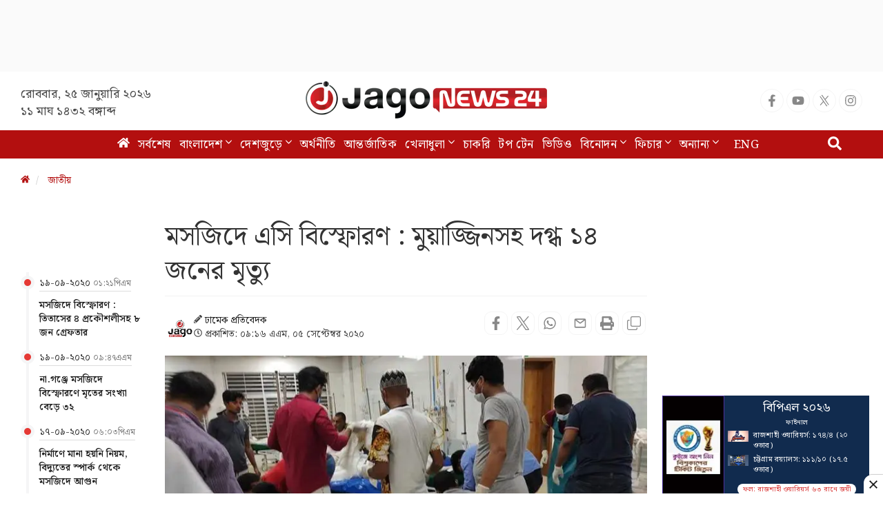

--- FILE ---
content_type: text/html; charset=UTF-8
request_url: https://www.jagonews24.com/national/news/608562
body_size: 26199
content:
<!DOCTYPE html>
<html lang="bn">
<head>
    <meta charset="utf-8">
    <meta http-equiv="X-UA-Compatible" content="IE=edge">
    <meta name="viewport" content="width=device-width, initial-scale=1">
    <title>মসজিদে এসি বিস্ফোরণ : মুয়াজ্জিনসহ দগ্ধ ১৪ জনের মৃত্যু</title>
    <meta name="keywords" content="Online Bangla News,Latest BD News,all bangla newspaper, bangla news, bangla news online, bangla newspaper, bangladesh news, bangladesh newspapers, bangladeshi newspaper, bd news, breaking news, current news, daily news, daily newspaper, jago, jagonews, jagonews24, latest news, online bangla news, online news bangla, online news paper, online paper, today&#039;s news,বিডি নিউজ, টপ টেন, টপ নিউজ, জাগো নিউজ, জোকস, নিউজ, প্রবাস, মতামত, ইসলাম, শিক্ষা, ক্যাম্পাস, চাকরি, চাকরির খবর, প্রযুক্তি, সোশ্যাল মিডিয়া, স্বাস্থ্য, খেলাধুলা, সিনেমা, ভ্রমণ, বুলেটিন, ভিডিও, আবহাওয়া">
    <meta property="fb:app_id" content="1186153274812460" />
    <meta property="fb:pages" content="530522153725208,362643770839794" />
    <meta property="og:locale" content="bn_BD" />
    <meta name="theme-color" content="#9a1515">
    <meta name="author" content="jagonews24.com">
    <meta name='dailymotion-domain-verification' content='dmtrwglqjbglg52ov' />
    <meta name="msvalidate.01" content="068BA22930456F3A513760FC95FDC4FF" />
    <meta name="yandex-verification" content="89f501bf297bd0d9" />
    <meta property="og:updated_time" content="1769293235" />
    
    <link rel="stylesheet" type="text/css" href="https://cdn.jagonews24.com/common/plugins/bootstrap-3.3.7/css/bootstrap.min.css">
    
    	<style>
		.featured-image{position:relative;overflow:hidden}  
		.featured-image .img-hover{position:absolute;bottom:-100%;right:0;transition:all 0.3s}  
		.featured-image:hover .img-hover{bottom:0}  
		.featured-image .img-hover img{width:140px;background:#ffffff66;padding:10px}  
		.visible-print-view{display:none}  
		.details-inner-rm-container{margin:0px 118px 25px 118px}  
		h3.rm-cta{margin-bottom:5px;font-size:22px}  
		.content-details .details-inner-readmore{border:1px solid #f3f3f3!important;padding:5px;border-top:5px solid #eee!important}  
		.related.related-content{height:auto!important;padding:0 7px 0px!important}  
		.related.related-content a,.single-block .details h3 a{font-size:22px!important;line-height:29px;color:#333!important;padding-left:2px}  
		.single-block .related.related-content a{color:#333!important}  
		.single-block .related.related-content a:hover{color:#3189ff!important}  
		.adv-img{background:transparent!important;position:relative;margin:0!important}  
		.related.related-content a{color:#3189ff!important}  
		.related.related-content a:hover{color:#3189ff}  
		.details-inner-readmore img{display:block;max-width:100%;height:auto}  
		@media print{.main-content{width:100%}body,html{background:#fff!important}.col-sm-9{width:100vw}.content-details{width:100vw}.content-details,.content-details p{font-size:24px!important}iframe,.ilink,footer,.content-details img,hr,.ilink a{display:none}a[href]:after{content:none!important;text-decoration:none}a{text-decoration:none!important}.ilink,blockquote{border:none}.visible-print-view{display:inline-block!important}.footer .small{font-size:10px}.details-thumb .sub-thumb .small-thumb p{font-size:16px!important;padding:5px 1px!important;border:1px solid transparent!important}}  
	</style>
	<style>
		.most-viewd-popular .media-list{height:auto;max-height:inherit!important}
		.most-viewd-popular .row{margin:0}
		.most-viewd-popular .col-sm-6.br-1{border-right:0.0625rem solid #dcdcdc}
		.most-viewd-popular h4{font-weight:700}
		.single-block .details .media:first-child{padding-top:0!important;border-top:none!important}
		h4.this-title{font-weight:bold;padding:1.5rem 2rem 1.2rem;border-bottom:3px double #9a1515;margin:0;background:#fff}
		.with-icon .media-heading a{position:relative;padding-left:20px}
		.with-icon i{padding-top:3px!important;position:absolute;left:0}
	</style>
	<style>
		.details-thumb{background:#fff;margin-bottom:20px}  
		.details-thumb .thumb-first p{padding:6px 0!important}  
		.details-thumb .thumb-first{border:none!important}  
		.details-thumb .thumb-first h4{font-size:18px;margin-top:5px;padding:5px 15px;line-height:1.25}  
		.details-thumb .thumb-first a{color:#000}  
		.details-thumb .thumb-first:hover a{color:#439ec9}  
		.details-thumb .sub-thumb{background:#fff;padding:0 15px}  
		.details-thumb .sub-thumb .small-thumb h4{font-size:16px;margin-top:10px}  
		.details-thumb .sub-thumb .small-thumb a{color:#000}  
		.details-thumb .sub-thumb .small-thumb:hover a{color:#439ec9}  
		.FlexRow{display:flex;flex-wrap:wrap;-webkit-flex-wrap:wrap}  
		.McatTitle{position:relative;overflow:hidden;padding:3px 0 5px 15px;margin:0;font-size:1.35em}  
		.McatTitle::before{position:absolute;content:'';width:100%;height:12px;background:#000;z-index:-1;left:0;top:7px}  
		.McatTitle::after{position:absolute;content:'';width:100%;height:5px;background:#000;z-index:-1;top:21px;left:0}  
		.McatTitle span{background:#fff;color:#000;padding:0 10px;display:inline-block}  
		.McatTitle span.eee{background:#eee}  
	</style>
	<style>
		.timeline-cont{max-height:100%;overflow:scroll;margin-top:91px;border-bottom:1px solid #ddd}
		.timeline-entry-inner{margin-left:-32px!important}
		.timeline-centered .timeline-entry .timeline-entry-inner .timeline-label{position:relative;background:transparent!important;margin-left:9px!important;padding:18px 10px 0!important}
		.timeline-centered .timeline-entry .timeline-entry-inner .timeline-icon{background:#E53935!important}
		.content-details,.photo-title .photo-tags{padding:0 66px!important}
		.timeline-centered:before{position:absolute;display:block;width:4px;background:#f5f5f6;left:4.5%!important;top:0;bottom:10px}
		.timeline-centered .timeline-entry .timeline-entry-inner .timeline-time{position:relative!important;left:12px!important;top:6px;border-bottom:1px solid #ddd}
		.timeline-label img.media-object{display:none!important}
		.timeline-centered .timeline-entry .timeline-entry-inner .timeline-label:after{display:none!important}
		.breadcrumb{background-color:#ffffff!important;padding:12px 0px!important}
		.timeline-centered .timeline-entry .timeline-entry-inner .media .media-body a{padding-left:3px}
		.media-left,.media>.pull-left{padding-right:0px}
		.timeline-entry-inner time br{display:none}
		.timeline-centered .timeline-entry .timeline-entry-inner .media .media-body a{color:#212121!important;font-weight:600!important}
		.content-details p{font-size:17px!important}
		.adv-img p{font-size:12px!important}
		.featured-image{min-height:fit-content!important}
		.main-content .caption{padding:7px 0px!important;color:#616161!important;font-style:normal!important;font-size:12px!important;margin-top:5px!important;border-bottom:1px solid #ddd;margin-bottom:25px}
		.McatTitle span{background:#fff!important;color:#333;padding:0px 0px 0 1px!important}
		.with-icon .media-heading a{padding-left:1px!important}
		.single-block .details{padding:0px!important}
		.details.with-icon a{color:#454545!important}
		.single-block .details .media{padding:5px 0px!important}
		.photo-title .photo-tags li a{padding:6px 12px!important;border-radius:8px!important}
		.photo-title .photo-tags{display:flex;align-items:center;flex-wrap:wrap}
		.details-thumb .sub-thumb .small-thumb a{color:#454545!important;font-size:17px!important}
		.details-thumb .sub-thumb .small-thumb{border:none!important}
		.details-thumb .sub-thumb .small-thumb p{padding:6px 0px!important}
		.content-details ul li a{list-style:none!important;border:1px solid #EEEEEE!important;border-left:4px solid #9E9E9E!important;padding:7px 15px!important;color:#1565C0!important;font-size:17px}
	</style>
    
    <link rel="stylesheet" type="text/css" href="https://cdn.jagonews24.com/common/css/style.css?25-01-2026-04-20-35">
    
    
    
    <style>
        /* styles for new icons */
        .social-media li a .x:hover {
            color: #fff;
            background: #222;
        }
        .social-media li a .social{
            width: 34px;
            height: 34px;
            padding: 7px;
            border: 1px solid #f5f5f5;
            font-size: 18px;
            border-radius: 100%;
            text-align: center;
            line-height: 34px;
            color: #888;
        }
        .social-media li a .facebook:hover{
            color: #fff;
            background: #1877f2;
        }
        .social-media li a .youtube:hover{
            color: #fff;
            background: red;
        }
        .social-media li a .twitter:hover{
            color: #fff;
            background: #00aced;
        }
        .social-media li a .instagram:hover{
            color: #fff;
            background: #eb416f!important;
        }

        #menu .navbar-nav li.active a .home{
            height: 16px;
        }

        #menu .navbar-nav .dropdown.open .dropdown-toggle .nav-angle {
            transform: rotate(
                180deg);
        }
        #menu .dropdown-toggle .nav-angle {
            -webkit-transition: all .3s ease-in-out;
            -moz-transition: all .3s ease-in-out;
            -o-transition: all .3s ease-in-out;
            transition: all .3s ease-in-out;
        }
        svg.nav-angle {
            height: 18px;
            margin-top: 0px;
            display: inline-block;
        }
        .sb-icon-search {
            color: #fefefe;
            background: #b30f0f;
            z-index: 90;
            font-size: 30px;
            font-family: icomoon;
            speak: none;
            font-style: normal;
            font-variant: normal;
            text-transform: none;
            -webkit-font-smoothing: antialiased;
        }
        .menu-icom{
            height: 15px;
        }
        .submit-icon{
            height: 20px;
        }
        svg.footer-icon {
            height: 10px;
        }
        svg.backtotop {
            height: 24px;
        }
        svg.home-details {
            height: 12px;
        }
        svg.details-pencil {
            height: 12px;
        }
        svg.details-clock {
            height: 12px;
        }

        .social-media li .details{
            width: 34px;
            height: 34px;
            border: 1px solid #f5f5f5;
            border-radius: 10px;
            text-align: center;
            line-height: 34px;
            color: #888;
            padding: 6px;
        }
        .social-media li .detals-facebook:hover {
            color: #fff;
            background: #1877f2;
        }
        .social-media li .detals-twitter:hover {
            color: #fff;
            background: #00aced;
        }
        .social-media li .detals-whatsapp:hover {
            background: #25d366;
            color: #fff;
        }
        .social-media li .detals-print:hover {
            color: #fff;
            background: #969696;
        }
        .social-media li .details:hover {
            background: #888 !important;
            color: #fff;
        }

        svg.details-tags-icon {
            height: 12px;
        }
        /*tag page */
        svg.tagpage-tags-icon {
            height: 30px;
            color: #b30f0f;
        }
        svg.timeline-calender {
            height: 22px;
        }
        svg.quote-left{
            height: 13px;
            color: #cecece;
        }
        svg.quote-right {
            height: 13px;
            color: #cecece;
        }
        svg.video-long-arrow {
            height: 12px;
        }
        svg.all-angle-right {
            height: 17px;
        }

        svg.readmore-angle-right {
            height: 15px;
        }
        .only-dhormo{
            position: relative;
            transition: all .3s ease-in-out;
        }
        .only-dhormo::after {
            transform: rotate(45deg);
            position: absolute;
            content: "";
            right: 30px;
            height: 10px;
            width: 10px;
            transition: all .3s ease-in-out;
            border-right: 2px solid #b30f0f;
            border-bottom: 2px solid #b30f0f;
        }
        .only-dhormo:hover.only-dhormo::after{
            transform: rotate(-135deg);
            transition: all .3s ease-in-out;
        }
        .only-dhormo{
            display: block;
        }
        .only-dhormo:hover .only-dhormo-list{
            display: block;
            transition: all .3s ease-in-out;
        } 
        .only-dhormo-list {
            background: #fff;
            position: absolute;
            display: none;
            width: 250px;
            transition: all .3s ease-in-out;
        }
        .only-dhormo-list li a {
            padding: 3px;
            display: block;
        }
        .audio-sunun {
            position: absolute;
            left: 10px;
            padding: 15px;
            text-align: center;
            background: #b30f0f;
            height: 120px;
        }
        .audio-sunun p {
            text-align: center;
            font-size: 29px;
            color: #fff;
            margin-top: 22px;
        }
    </style>

    <link rel="dns-prefetch" href="//www.google.com/"><link rel="dns-prefetch" href="//www.googletagservices.com/"><link rel="dns-prefetch" href="//securepubads.g.doubleclick.net/"><link rel="dns-prefetch" href="//tpc.googlesyndication.com/"><link rel="dns-prefetch" href="//pagead2.googlesyndication.com"><link rel="dns-prefetch" href="//googleads.g.doubleclick.net/"><link rel="dns-prefetch" href="//www.googletagmanager.com/"><link rel="dns-prefetch" href="//www.google-analytics.com/"><link rel="dns-prefetch" href="//s7.addthis.com"><link rel="dns-prefetch" href="//m.addthis.com"><link rel="dns-prefetch" href="//maxcdn.bootstrapcdn.com"><link rel="dns-prefetch" href="//connect.facebook.net"><link rel="dns-prefetch" href="//cdn.ampproject.org"><link rel="dns-prefetch" href="//adservice.google.com.bd"><link rel="dns-prefetch" href="//adservice.google.com"><link rel="dns-prefetch" href="//www.jagonews24.com"><link rel="dns-prefetch" href="//certify.alexametrics.com"><link rel="dns-prefetch" href="//cdn.jagonews24.com"><link rel="dns-prefetch" href="//i.ytimg.com">

    
    <link rel="preconnect" href="//cdn.jagonews24.com">
    <link rel="preconnect" href="//i.ytimg.com">
    <link rel="preconnect" href="//rtbpassback.andbeyond.media">
    <link rel="preconnect" href="//tpc.googlesyndication.com">
    <link rel="preconnect" href="//pagead2.googlesyndication.com">
    <link rel="preconnect" href="//www.googletagservices.com">
    <link rel="preconnect" href="//securepubads.g.doubleclick.net">
    <link rel="preconnect" href="//cdn.ampproject.org">
    <link rel="preconnect" href="//www.googletagmanager.com">

    <link rel="shortcut icon" type="image/x-icon" href="https://cdn.jagonews24.com/media/common/jagonews24.ico" />
    <link rel="apple-touch-icon" href="https://cdn.jagonews24.com/media/common/icon/apps-Icon-256x256.png">

    	<meta property="og:type" content="article"/>
	<meta property="og:url" content="https://www.jagonews24.com/national/news/608562"/>
	<meta property="og:title" content="মসজিদে এসি বিস্ফোরণ : মুয়াজ্জিনসহ দগ্ধ ১৪ জনের মৃত্যু"/>
		<meta property="og:image" content="https://cdn.jagonews24.com/media/imgAllNew/BG/2019November/dmc-20200905104955.jpg"/>
	<meta property="og:image:secure_url" content="https://cdn.jagonews24.com/media/imgAllNew/BG/2019November/dmc-20200905104955.jpg" />
	<meta property="og:image:type" content="image/jpeg" />
	<meta property="og:image:width" content="750" />
	<meta property="og:image:height" content="390" />
	<meta property="og:image:alt" content="মসজিদে এসি বিস্ফোরণ : মুয়াজ্জিনসহ দগ্ধ ১৪ জনের মৃত্যু" />
	<meta property="og:site_name" content="jagonews24.com"/>
	<meta property="og:description" content="নারায়ণগঞ্জের পশ্চিম তল্লা এলাকায় বায়তুস সালাত জামে মসজিদে এসি বিস্ফোরণের ঘটনায় এ পর্যন্ত ১৪ জনের মৃত্যু হয়েছে। শেখ হাসিনা বার্ন..."/>
	<meta property="article:author" content="https://www.jagonews24.com"/>
	<meta name="twitter:card" content="summary_large_image">
	<meta name="twitter:site" content="@jagonews24">
	<meta name="twitter:title" content="মসজিদে এসি বিস্ফোরণ : মুয়াজ্জিনসহ দগ্ধ ১৪ জনের মৃত্যু">
	<meta name="twitter:description" content="নারায়ণগঞ্জের পশ্চিম তল্লা এলাকায় বায়তুস সালাত জামে মসজিদে এসি বিস্ফোরণের ঘটনায় এ পর্যন্ত ১৪ জনের মৃত্যু হয়েছে। শেখ হাসিনা বার্ন...">
	<meta name="twitter:image" content="https://cdn.jagonews24.com/media/imgAllNew/BG/2019November/dmc-20200905104955.jpg">
	<meta name="description" content="নারায়ণগঞ্জের পশ্চিম তল্লা এলাকায় বায়তুস সালাত জামে মসজিদে এসি বিস্ফোরণের ঘটনায় এ পর্যন্ত ১৪ জনের মৃত্যু হয়েছে। শেখ হাসিনা বার্ন..."/>
		<meta name="robots" content="follow, index, max-snippet:-1, max-video-preview:-1, max-image-preview:large"/>
	<meta name="robots" content="index,follow"/>
   <meta name="googlebot-news" content="index, follow">
		<link rel="canonical" href="https://www.jagonews24.com/national/news/608562">
	<link rel="amphtml" href="https://www.jagonews24.com/amp/608562"/>
	<link rel="alternate" href="https://www.jagonews24.com/m/national/news/608562">
	
	<script type="application/json">
		{
			"@context": "https://schema.org",
			"@type": "NewsArticle",
			"url" : "https://www.jagonews24.com/national/news/608562",
			"articleBody" : "নারায়ণগঞ্জের পশ্চিম তল্লা এলাকায় বায়তুস সালাত জামে মসজিদে এসি বিস্ফোরণের ঘটনায় এ পর্যন্ত ১৪ জনের মৃত্যু হয়েছে। শেখ হাসিনা বার্ন ও প্লাস্টিক সার্জারি ইনস্টিটিউটে চিকিৎসাধীন অবস্থায় তাদের মৃত্যু হয়। মৃতের তালিকায় রয়েছেন মসজিদের মুয়াজ্জিনও।
শনিবার (৫ সেপ্টেম্বর) ঢাকা মেডিকেল কলেজ (ঢামেক) হাসপাতালের পুলিশ ফাঁড়ির ইনচার্জ পুলিশের পরিদর্শক বাচ্চু মিয়া এ তথ্য জানান।
মৃতরা হলেন- রিফাত (১৮), মোস্তফা কামাল (৩৪), জুবায়ের (১৮), সাব্বির (২১), কুদ্দুস ব্যাপরী (৭২), হুমায়ুন কবির (৭০), ইব্রাহিম (৪৩), মোয়াজ্জিন দেলোয়ার হোসেন (৪৮), জুনায়েদ (১৭), জামাল (৪০), জুয়েল (৭),&amp;nbsp;জয়নাল আবেদিন (৪০), মাইনুদ্দিন (১২) ও রাসেল (৩৪)।
এ ঘটনায় শুক্রবার (৪ সেপ্টেম্বর) রাত সাড়ে ১২টার দিকে প্রথম মৃত্যু হয় জুয়েল নামের এক শিশুর। এরপর রাতে ও সকালে বাকিদের মৃত্যু হয়।

উল্লেখ্য, শুক্রবার রাত পৌনে ৯টার দিকে নারায়ণগঞ্জ সদর উপজেলার ফতুল্লার পশ্চিমতল্লা এলাকার বাইতুস সালাত জামে মসজিদে এসি বিস্ফোরণের ঘটনা ঘটে। মুহূর্তের মধ্যে মসজিদের ভেতরে থাকা প্রায় ৫০ জনের মধ্যে আতঙ্ক ছড়িয়ে পড়ে। হুড়োহুড়ি করে বের হওয়ার চেষ্টা করেন তারা। তাদের মধ্যে দগ্ধ অবস্থায় ৩৭ জনকে উদ্ধার করে শেখ হাসিনা বার্ন অ্যান্ড প্লাস্টিক সার্জারি ইনস্টিটিউটে ভর্তি করা হয়।

ভর্তির পর ডা. সামন্ত লাল সেন জানিয়েছিলেন, এ পর্যন্ত ৩৭ মুসল্লিকে শেখ হাসিনা জাতীয় বার্ন অ্যান্ড প্লাস্টিক সার্জারি ইনস্টিটিউটে ভর্তি করা হ&amp;zwnj;য়ে&amp;zwnj;ছে। তা&amp;zwnj;দের সবারই ডিপ বার্ন রয়ে&amp;zwnj;ছে। ত&amp;zwnj;বে শতাংশের হিসেবে কোন রোগীর কতটুকু বার্ন হ&amp;zwnj;য়ে&amp;zwnj;ছে তা তাৎক্ষ&amp;zwnj;ণিক বলা যা&amp;zwnj;চ্ছে না। প্রাথ&amp;zwnj;মিকভা&amp;zwnj;বে বলা যায়, কেউ শঙ্কামুক্ত নয়।
সর্বেশেষ আপডেট- দুপুর ১:৫০
এফআর/জেআইএম",
			"articleSection" : "জাতীয়",
			"keywords" : "অগ্নিকাণ্ড,ঢামেক,নারায়ণগঞ্জ",
			"mainEntityOfPage":{
				"@type":"WebPage",
				"name" : "মসজিদে এসি বিস্ফোরণ : মুয়াজ্জিনসহ দগ্ধ ১৪ জনের মৃত্যু",
				"@id":"https://www.jagonews24.com/national/news/608562"
			},
			"headline": "মসজিদে এসি বিস্ফোরণ : মুয়াজ্জিনসহ দগ্ধ ১৪ জনের মৃত্যু",
			"image": {
				"@type": "ImageObject",
				"url": "https://cdn.jagonews24.com/media/imgAllNew/BG/2019November/dmc-20200905104955.jpg",
				"height": 390,
				"width": 750
			},
			"datePublished": "09:16 AM, 05 September 2020, Saturday",
			"dateModified": "06:00 AM, 01 January 1970, Thursday",
			"author": {
				"@type": "Person",
				"name": "ঢামেক প্রতিবেদক"
			},
			"publisher": {
				"@type": "Organization",
				"name": "jagonews24.com",
				"logo": {
					"@type": "ImageObject",
					"url": "https://cdn.jagonews24.com/media/common/Jago-News-logo.jpg",
					"width": 350,
					"height": 60
				}
			},
			"description": "নারায়ণগঞ্জের পশ্চিম তল্লা এলাকায় বায়তুস সালাত জামে মসজিদে এসি বিস্ফোরণের ঘটনায় এ পর্যন্ত ১৪ জনের মৃত্যু হয়েছে। শেখ হাসিনা বার্ন..."
		}
	</script>
	<script type="application/ld+json">
		{
			"@context": "https://schema.org",
			"@type": "Organization",
			"url": "https://www.jagonews24.com",
			"logo": "https://cdn.jagonews24.com/media/common/Jago-News-logo.jpg",
			"contactPoint" : [
				{
					"@type" : "ContactPoint",
					"telephone" : "+88029842689",
					"email" : "info@@jagonews24.com",
					"contactType" : "customer service"
				}
			],
			"sameAs" : [
				"https://www.facebook.com/jagonews24",
				"https://twitter.com/jagonews24",
				"https://www.youtube.com/jagonews24",
				"https://play.google.com/store/apps/details?id=com.jagonews24.android",
				"https://www.microsoft.com/en-us/store/apps/jagonews24com/9nblggh6czq6",
				"https://itunes.apple.com/us/app/jagonews24.com/id1047514259?ls=1&mt=8",
				"https://www.jagonews24.com/rss/rss.xml"
			]
		}
	</script>
	<script type="application/ld+json">
		{
			"@context": "https://schema.org",
			"@type": "ImageObject",
			"url": "https://cdn.jagonews24.com/media/imgAllNew/BG/2019November/dmc-20200905104955.jpg",
			"height": 390,
			"width": 750
		}
	</script>
	<script type="application/ld+json">
		{
			"@context":"http://schema.org",
			"@type":"BreadcrumbList",
			"itemListElement":[
				{
					"@type":"ListItem",
					"position":1,
					"item":{
						"@id":"https://www.jagonews24.com/",
						"name":"Home"
					}
				},
				{
					"@type":"ListItem",
					"position":2,
					"item":{
						"@id":"https://www.jagonews24.com/national",
						"name":"জাতীয়"
					}
				},
				{
					"@type":"ListItem",
					"position":3,
					"item":{
						"name" : "মসজিদে এসি বিস্ফোরণ : মুয়াজ্জিনসহ দগ্ধ ১৪ জনের মৃত্যু",
						"@id":"https://www.jagonews24.com/national/news/608562"
					}
				}
			]
		}
	</script>
    <script src="https://cdn.jagonews24.com/common/js/lazyload.js"></script>
    <!-- Google Tag Manager -->
    <script>(function(w,d,s,l,i){w[l]=w[l]||[];w[l].push({'gtm.start':
            new Date().getTime(),event:'gtm.js'});var f=d.getElementsByTagName(s)[0],
            j=d.createElement(s),dl=l!='dataLayer'?'&l='+l:'';j.async=true;j.src=
            'https://www.googletagmanager.com/gtm.js?id='+i+dl;f.parentNode.insertBefore(j,f);
        })(window,document,'script','dataLayer','GTM-PJ4VJP');
    </script>
    <!-- End Google Tag Manager -->
</head>
<body>
    

    <!-- Google Tag Manager (noscript) -->
    <noscript>
        <iframe src="https://www.googletagmanager.com/ns.html?id=GTM-PJ4VJP" height="0" width="0" style="display:none;visibility:hidden"></iframe>
    </noscript>
    <!-- End Google Tag Manager (noscript) -->

    <!-- Load Facebook SDK for JavaScript -->
    

    
    
    <div class="text-center" style="height:104px;padding:7px 0;background:#fafafa">
	<div id='div-gpt-ad-1574066712746-0'></div>
</div>
<header>
	<div class="visible-print-block text-center">
		<img alt="Logo" src="https://cdn.jagonews24.com/media/common/new-logo.png" style="width: 260px;"/>
	</div>
	<nav class="navbar navbar-default no-margin navbar-static-top top hidden-xs" role="navigation" style="z-index:100" id="top">
		<div class="container">
			<div class="row">
				<div class="col-sm-4 text-center hidden-print">
					
					<small class="date">
												রোববার, ২৫ জানুয়ারি ২০২৬  <span class="block-dis">১১ মাঘ ১৪৩২ বঙ্গাব্দ</span>
					</small>
				</div>
				<div class="col-sm-4">
					
					<a class="navbar-brand" href="https://www.jagonews24.com"><img alt="Logo" src="https://cdn.jagonews24.com/media/common/new-logo.png" width="350" height="97"/></a>
				</div>
				
				<div class="col-sm-4 text-right marginTop20 hidden-print">
					
					
					
                    <!-- /21655469720/JagoNews_Desktop_Common_Header_Top_Right -->
                    
						<ul class="social-media">
							<li>
								<a href="https://www.facebook.com/jagonews24" target="_blank" title="Facebook" rel="nofollow">
									<svg class="social facebook" aria-hidden="true" focusable="false" data-prefix="fab" data-icon="facebook-f" role="img" xmlns="http://www.w3.org/2000/svg" viewBox="0 0 320 512"><path fill="currentColor" d="M279.14 288l14.22-92.66h-88.91v-60.13c0-25.35 12.42-50.06 52.24-50.06h40.42V6.26S260.43 0 225.36 0c-73.22 0-121.08 44.38-121.08 124.72v70.62H22.89V288h81.39v224h100.17V288z"></path></svg>
								</a>
							</li>
							<li>
								<a href="https://www.youtube.com/channel/UCWJkfdG6J2HUxOHrORuHZ2g?sub_confirmation=1" target="_blank" title="Youtube" rel="nofollow">
									<svg class="social youtube" aria-hidden="true" focusable="false" data-prefix="fab" data-icon="youtube" role="img" xmlns="http://www.w3.org/2000/svg" viewBox="0 0 576 512"><path fill="currentColor" d="M549.655 124.083c-6.281-23.65-24.787-42.276-48.284-48.597C458.781 64 288 64 288 64S117.22 64 74.629 75.486c-23.497 6.322-42.003 24.947-48.284 48.597-11.412 42.867-11.412 132.305-11.412 132.305s0 89.438 11.412 132.305c6.281 23.65 24.787 41.5 48.284 47.821C117.22 448 288 448 288 448s170.78 0 213.371-11.486c23.497-6.321 42.003-24.171 48.284-47.821 11.412-42.867 11.412-132.305 11.412-132.305s0-89.438-11.412-132.305zm-317.51 213.508V175.185l142.739 81.205-142.739 81.201z"></path></svg>
								</a>
							</li>
							<li>
								<a href="https://x.com/jagonews24" target="_blank" title="X (Twitter)" rel="nofollow">
									<svg xmlns="http://www.w3.org/2000/svg" class="social x" viewBox="0 0 1200 1227" width="20" height="20" role="img" aria-label="X (Twitter)"><title>X (Twitter)</title><path fill="currentColor" d="M714.163 519.284L1160.89 0H1055.03L667.137 450.887L360.59 0H0L468.096 681.821L0 1226.37H105.864L515.566 749.515L839.41 1226.37H1200L714.137 519.284H714.163ZM570.827 687.828L521.211 616.889L144.461 79.6947H309.867L602.305 496.855L651.921 567.794L1055.11 1146.67H889.706L570.827 687.828Z"></path></svg>
								</a>
							</li>
							
							
							<li>
								<a href="https://www.instagram.com/jagonews_24/" target="_blank" title="Instagram" rel="nofollow">
									<svg class="social instagram" aria-hidden="true" focusable="false" data-prefix="fab" data-icon="instagram" role="img" xmlns="http://www.w3.org/2000/svg" viewBox="0 0 448 512"><path fill="currentColor" d="M224.1 141c-63.6 0-114.9 51.3-114.9 114.9s51.3 114.9 114.9 114.9S339 319.5 339 255.9 287.7 141 224.1 141zm0 189.6c-41.1 0-74.7-33.5-74.7-74.7s33.5-74.7 74.7-74.7 74.7 33.5 74.7 74.7-33.6 74.7-74.7 74.7zm146.4-194.3c0 14.9-12 26.8-26.8 26.8-14.9 0-26.8-12-26.8-26.8s12-26.8 26.8-26.8 26.8 12 26.8 26.8zm76.1 27.2c-1.7-35.9-9.9-67.7-36.2-93.9-26.2-26.2-58-34.4-93.9-36.2-37-2.1-147.9-2.1-184.9 0-35.8 1.7-67.6 9.9-93.9 36.1s-34.4 58-36.2 93.9c-2.1 37-2.1 147.9 0 184.9 1.7 35.9 9.9 67.7 36.2 93.9s58 34.4 93.9 36.2c37 2.1 147.9 2.1 184.9 0 35.9-1.7 67.7-9.9 93.9-36.2 26.2-26.2 34.4-58 36.2-93.9 2.1-37 2.1-147.8 0-184.8zM398.8 388c-7.8 19.6-22.9 34.7-42.6 42.6-29.5 11.7-99.5 9-132.1 9s-102.7 2.6-132.1-9c-19.6-7.8-34.7-22.9-42.6-42.6-11.7-29.5-9-99.5-9-132.1s-2.6-102.7 9-132.1c7.8-19.6 22.9-34.7 42.6-42.6 29.5-11.7 99.5-9 132.1-9s102.7-2.6 132.1 9c19.6 7.8 34.7 22.9 42.6 42.6 11.7 29.5 9 99.5 9 132.1s2.7 102.7-9 132.1z"></path></svg>
								</a>
							</li>
							
							
							
							
							
							
						</ul>
				</div>
			</div>
		</div>
	</nav>
	<nav class="navbar navbar-default navbar-static-top no-margin hidden-print" role="navigation" style="z-index:10;"  data-spy="affix" data-offset-top="191" id="menu">
		<div class="container">
			<!-- Brand and toggle get grouped for better mobile display -->
			<div class="navbar-header">
				<button type="button" class="navbar-toggle collapsed" data-toggle="collapse" data-target="#bs-megadropdown-tabs">
					<span class="sr-only">Toggle navigation</span>
					<span class="icon-bar"></span>
					<span class="icon-bar"></span>
					<span class="icon-bar"></span>
				</button>
				
			</div>
			<!-- Collect the nav links, forms, and other content for toggling -->
			<div class="collapse navbar-collapse" id="bs-megadropdown-tabs">
				<div class="container" style="position:relative;">
					<div id="sb-search" class="sb-search">
						
						<form class="srch_submit" action="https://www.jagonews24.com/search" method="get" id="cse-search-box" target="_blank">
							<input type="hidden" name="cx" value="009737550856177646857:g5gonwr4hw8">
							<input type="hidden" name="cof" value="FORID:10" />
							<input type="hidden" name="ie" value="utf-8">
							<div>
								<input class="sb-search-input srch_submit" onkeyup="buttonUp();" onblur="monkey();" type="text" placeholder="অনুসন্ধান" name="q" id="q" required>
								<button type="submit" id="sa" name="sa" value="">
									<svg class="submit-icon" aria-hidden="true" focusable="false" data-prefix="fas" data-icon="search" role="img" xmlns="http://www.w3.org/2000/svg" viewBox="0 0 512 512"><path fill="currentColor" d="M505 442.7L405.3 343c-4.5-4.5-10.6-7-17-7H372c27.6-35.3 44-79.7 44-128C416 93.1 322.9 0 208 0S0 93.1 0 208s93.1 208 208 208c48.3 0 92.7-16.4 128-44v16.3c0 6.4 2.5 12.5 7 17l99.7 99.7c9.4 9.4 24.6 9.4 33.9 0l28.3-28.3c9.4-9.4 9.4-24.6.1-34zM208 336c-70.7 0-128-57.2-128-128 0-70.7 57.2-128 128-128 70.7 0 128 57.2 128 128 0 70.7-57.2 128-128 128z"></path></svg>
								</button>
								<span class="sb-icon-search">
									<svg aria-hidden="true" focusable="false" data-prefix="fas" data-icon="search" role="img" xmlns="http://www.w3.org/2000/svg" viewBox="0 0 512 512"><path fill="currentColor" d="M505 442.7L405.3 343c-4.5-4.5-10.6-7-17-7H372c27.6-35.3 44-79.7 44-128C416 93.1 322.9 0 208 0S0 93.1 0 208s93.1 208 208 208c48.3 0 92.7-16.4 128-44v16.3c0 6.4 2.5 12.5 7 17l99.7 99.7c9.4 9.4 24.6 9.4 33.9 0l28.3-28.3c9.4-9.4 9.4-24.6.1-34zM208 336c-70.7 0-128-57.2-128-128 0-70.7 57.2-128 128-128 70.7 0 128 57.2 128 128 0 70.7-57.2 128-128 128z"></path></svg>
								</span>
								
							</div>
						</form>
					</div>
				</div>
				<ul class="nav navbar-nav">
					<li class="active">
						<a aria-label="Homepage" href="https://www.jagonews24.com">
							<svg class="home" aria-hidden="true" focusable="false" data-prefix="fas" data-icon="home" role="img" xmlns="http://www.w3.org/2000/svg" viewBox="0 0 576 512"><path fill="currentColor" d="M280.37 148.26L96 300.11V464a16 16 0 0 0 16 16l112.06-.29a16 16 0 0 0 15.92-16V368a16 16 0 0 1 16-16h64a16 16 0 0 1 16 16v95.64a16 16 0 0 0 16 16.05L464 480a16 16 0 0 0 16-16V300L295.67 148.26a12.19 12.19 0 0 0-15.3 0zM571.6 251.47L488 182.56V44.05a12 12 0 0 0-12-12h-56a12 12 0 0 0-12 12v72.61L318.47 43a48 48 0 0 0-61 0L4.34 251.47a12 12 0 0 0-1.6 16.9l25.5 31A12 12 0 0 0 45.15 301l235.22-193.74a12.19 12.19 0 0 1 15.3 0L530.9 301a12 12 0 0 0 16.9-1.6l25.5-31a12 12 0 0 0-1.7-16.93z"></path></svg>
						</a>
					</li>
					<li><a href="https://www.jagonews24.com/latest-news">সর্বশেষ</a></li>
					
					
					<li class="dropdown">
						<a href="#" class="dropdown-toggle" data-toggle="dropdown">
							বাংলাদেশ 
							<svg class="nav-angle" aria-hidden="true" focusable="false" data-prefix="fal" data-icon="angle-down" role="img" xmlns="http://www.w3.org/2000/svg" viewBox="0 0 256 512" ><path fill="currentColor" d="M119.5 326.9L3.5 209.1c-4.7-4.7-4.7-12.3 0-17l7.1-7.1c4.7-4.7 12.3-4.7 17 0L128 287.3l100.4-102.2c4.7-4.7 12.3-4.7 17 0l7.1 7.1c4.7 4.7 4.7 12.3 0 17L136.5 327c-4.7 4.6-12.3 4.6-17-.1z" class=""></path></svg>
						</a>
						<ul class="dropdown-menu">
							
							<li><a href="https://www.jagonews24.com/national">জাতীয়</a></li>
							
							<li><a href="https://www.jagonews24.com/politics">রাজনীতি</a></li>
							<li><a href="https://www.jagonews24.com/topic/বিশেষ-প্রতিবেদন">বিশেষ প্রতিবেদন</a></li>
						</ul>
					</li>
					
					
					
					
					<li class="dropdown">
						
						<a href="https://www.jagonews24.com/country" class="dropdown-toggle disabled" data-toggle="dropdown">
							দেশজুড়ে 
							<svg class="nav-angle" aria-hidden="true" focusable="false" data-prefix="fal" data-icon="angle-down" role="img" xmlns="http://www.w3.org/2000/svg" viewBox="0 0 256 512" ><path fill="currentColor" d="M119.5 326.9L3.5 209.1c-4.7-4.7-4.7-12.3 0-17l7.1-7.1c4.7-4.7 12.3-4.7 17 0L128 287.3l100.4-102.2c4.7-4.7 12.3-4.7 17 0l7.1 7.1c4.7 4.7 4.7 12.3 0 17L136.5 327c-4.7 4.6-12.3 4.6-17-.1z" class=""></path></svg>
						</a>
						<ul class="dropdown-menu">

							<li><a href="https://www.jagonews24.com/district-map">জেলার খবর</a></li>
						</ul>
					</li>
					<li><a href="https://www.jagonews24.com/economy">অর্থনীতি</a></li>
					
					<li><a href="https://www.jagonews24.com/international">আন্তর্জাতিক </a></li>
					<li class="dropdown">
						
						<a href="https://www.jagonews24.com/sports" class="dropdown-toggle disabled" data-toggle="dropdown">
							খেলাধুলা 
							<svg class="nav-angle" aria-hidden="true" focusable="false" data-prefix="fal" data-icon="angle-down" role="img" xmlns="http://www.w3.org/2000/svg" viewBox="0 0 256 512" ><path fill="currentColor" d="M119.5 326.9L3.5 209.1c-4.7-4.7-4.7-12.3 0-17l7.1-7.1c4.7-4.7 12.3-4.7 17 0L128 287.3l100.4-102.2c4.7-4.7 12.3-4.7 17 0l7.1 7.1c4.7 4.7 4.7 12.3 0 17L136.5 327c-4.7 4.6-12.3 4.6-17-.1z" class=""></path></svg>
						</a>
						<ul class="dropdown-menu">
							<li><a href="https://www.jagonews24.com/sports/cricket">ক্রিকেট</a></li>
							<li><a href="https://www.jagonews24.com/sports/football">ফুটবল</a></li>
						</ul>
					</li>
					
					<li><a href="https://www.jagonews24.com/jago-jobs">চাকরি</a></li>
					

					
					<li><a href="https://www.jagonews24.com/top-ten">টপ টেন</a></li>
					<li><a href="https://www.jagonews24.com/video">ভিডিও</a></li>
					
					<li class="dropdown">

						<a href="https://www.jagonews24.com/entertainment" class="dropdown-toggle disabled" data-toggle="dropdown">
							বিনোদন 
							<svg class="nav-angle" aria-hidden="true" focusable="false" data-prefix="fal" data-icon="angle-down" role="img" xmlns="http://www.w3.org/2000/svg" viewBox="0 0 256 512" ><path fill="currentColor" d="M119.5 326.9L3.5 209.1c-4.7-4.7-4.7-12.3 0-17l7.1-7.1c4.7-4.7 12.3-4.7 17 0L128 287.3l100.4-102.2c4.7-4.7 12.3-4.7 17 0l7.1 7.1c4.7 4.7 4.7 12.3 0 17L136.5 327c-4.7 4.6-12.3 4.6-17-.1z" class=""></path></svg>
						</a>
						<ul class="dropdown-menu">
							<li><a href="https://www.jagonews24.com/entertainment/hollywood">হলিউড</a></li>
							<li><a href="https://www.jagonews24.com/entertainment/bollywood">বলিউড</a></li>
						</ul>
					</li>
					<li class="dropdown">
						<a href="https://www.jagonews24.com/feature" class="dropdown-toggle disabled" data-toggle="dropdown">
							ফিচার 
							<svg class="nav-angle" aria-hidden="true" focusable="false" data-prefix="fal" data-icon="angle-down" role="img" xmlns="http://www.w3.org/2000/svg" viewBox="0 0 256 512" ><path fill="currentColor" d="M119.5 326.9L3.5 209.1c-4.7-4.7-4.7-12.3 0-17l7.1-7.1c4.7-4.7 12.3-4.7 17 0L128 287.3l100.4-102.2c4.7-4.7 12.3-4.7 17 0l7.1 7.1c4.7 4.7 4.7 12.3 0 17L136.5 327c-4.7 4.6-12.3 4.6-17-.1z" class=""></path></svg>
						</a>
						<ul class="dropdown-menu">
							<li><a href="https://www.jagonews24.com/photo" target="_blank">ফটো গ্যালারি</a></li>
							<li><a href="https://www.jagonews24.com/lifestyle">লাইফস্টাইল</a></li>
							<li><a href="https://www.jagonews24.com/technology">তথ্যপ্রযুক্তি</a></li>
							<li><a href="https://www.jagonews24.com/travel">ভ্রমণ</a></li>
							<li><a href="https://www.jagonews24.com/agriculture-and-nature">কৃষি ও প্রকৃতি</a></li>
							<li><a href="https://www.jagonews24.com/bangla-jokes">জোকস</a></li>
							<li><a href="https://www.jagonews24.com/ekushey-book-fair">একুশে বইমেলা</a></li>
						</ul>
					</li>

					
					
					
					
					
					<li class="dropdown mega-dropdown" id="menu-dropdown">
						<a href="#" class="dropdown-toggle" data-toggle="dropdown">
							অন্যান্য 
							<svg class="nav-angle" aria-hidden="true" focusable="false" data-prefix="fal" data-icon="angle-down" role="img" xmlns="http://www.w3.org/2000/svg" viewBox="0 0 256 512" ><path fill="currentColor" d="M119.5 326.9L3.5 209.1c-4.7-4.7-4.7-12.3 0-17l7.1-7.1c4.7-4.7 12.3-4.7 17 0L128 287.3l100.4-102.2c4.7-4.7 12.3-4.7 17 0l7.1 7.1c4.7 4.7 4.7 12.3 0 17L136.5 327c-4.7 4.6-12.3 4.6-17-.1z" class=""></path></svg>
						</a>
						<div class="dropdown-menu mega-dropdown-menu" style="max-height:300px;overflow: auto;">
							<div class="container">
								<div class="row">
									<div class="col-sm-3">
										<ul>
											<li><a href="https://www.jagonews24.com/education">শিক্ষা</a></li>
											<li><a href="https://www.jagonews24.com/campus">ক্যাম্পাস</a></li>
											<li><a href="https://www.jagonews24.com/health">স্বাস্থ্য</a></li>
											<li><a href="https://www.jagonews24.com/law-courts">আইন-আদালত</a></li>
										</ul>
									</div>
									<div class="col-sm-3">
										<ul>
											<li class="only-dhormo">
												<a href="https://www.jagonews24.com/religion">ধর্ম</a>
												<ul class="only-dhormo-list">
													<li><a href="https://www.jagonews24.com/religion/islam">ইসলাম </a></li>
													<li><a href="https://www.jagonews24.com/religion/other">অন্যান্য ধর্ম</a></li>
												</ul>
											</li>
											<li><a href="https://www.jagonews24.com/probash">প্রবাস</a></li>
											<li><a href="https://www.jagonews24.com/mass-media">গণমাধ্যম</a></li>
											<li><a href="https://www.jagonews24.com/women-and-children">নারী ও শিশু</a></li>
										</ul>
									</div>
									<div class="col-sm-3">
										<ul>
											<li><a href="https://www.jagonews24.com/trade-fair">বাণিজ্য মেলা</a></li>
											
											<li><a href="https://www.jagonews24.com/literature">সাহিত্য</a></li>
											<li><a href="https://www.jagonews24.com/jago-jobs">জাগো জবস</a></li>
											
											
											
											<li><a href="https://www.jagonews24.com/opinion">মতামত</a></li>
											
										</ul>
									</div>
									<div class="col-sm-3">
										<ul class="media">
                                            
											<li><a href="https://www.jagonews24.com/social-media"> সোশ্যাল মিডিয়া</a></li>
											<li><a href="https://www.jagonews24.com/podcasts">পডকাস্ট</a></li>
											
											
											<li>
												<a href="https://www.jagonews24.com/archive">
													
													আর্কাইভ
												</a>
											</li>
											<li>
												<a href="https://www.jagonews24.com/miscellaneous">
													
													বিবিধ
												</a>
											</li>
											<li>
												<a target="_blank" href="https://www.jagonews24.com/bangla-converter">
													
													ইউনিকোড কনভার্টার
												</a>
											</li>
										</ul>
									</div>
								</div>
							</div>
						</div>
					</li>
					
					<li><a href="https://www.jagonews24.com/en" target="_blank"><span class="en-edition"> ENG </span></a></li>
				</ul>
			</div>
		</div>
	</nav>

	
</header>

<section class="box-white hidden-print">
	<div class="container">
		<div class="row">
			<div class="col-sm-12 text-center paddingTopBottom10 advertisement">
				
                <!-- /21655469720/JagoNews_Desktop_Common_Header -->
				
				
			</div>
		</div>
	</div>
</section>
    	
	<main id="main-content">
		<section>
			<!-- /21655469720/JagoNews_Interstitial_Desktop_Details -->
			<div id='div-gpt-ad-1652952208495-0'></div>
			<div class="container">
				<div class="row">
					<div class="col-md-12">
						<ol class="breadcrumb hidden-print">
							<li>
								<a href="https://www.jagonews24.com" aria-label="Breadcrumb Homepage Link">
									<svg class="home-details" aria-hidden="true" focusable="false" data-prefix="fas" data-icon="home" role="img" xmlns="http://www.w3.org/2000/svg" viewBox="0 0 576 512"><path fill="currentColor" d="M280.37 148.26L96 300.11V464a16 16 0 0 0 16 16l112.06-.29a16 16 0 0 0 15.92-16V368a16 16 0 0 1 16-16h64a16 16 0 0 1 16 16v95.64a16 16 0 0 0 16 16.05L464 480a16 16 0 0 0 16-16V300L295.67 148.26a12.19 12.19 0 0 0-15.3 0zM571.6 251.47L488 182.56V44.05a12 12 0 0 0-12-12h-56a12 12 0 0 0-12 12v72.61L318.47 43a48 48 0 0 0-61 0L4.34 251.47a12 12 0 0 0-1.6 16.9l25.5 31A12 12 0 0 0 45.15 301l235.22-193.74a12.19 12.19 0 0 1 15.3 0L530.9 301a12 12 0 0 0 16.9-1.6l25.5-31a12 12 0 0 0-1.7-16.93z"></path></svg>
								</a>
							</li>
							<li>
								<a href="https://www.jagonews24.com/national">জাতীয়</a>
							</li>
						</ol>
					</div>
				</div>
				<div class="row">
					<div class="col-md-2">
						<div class="timeline-cont">
															<div class="hidden-print">
									<div class="timeline-centered">
										<div class="timeline-entry">
						<div class="timeline-entry-inner">
							<time class="timeline-time" datetime="2014-01-10T03:45">১৯-০৯-২০২০<br> <span
									class="small text-muted">০১:২১পিএম</span>
							</time>
							<div class="timeline-icon bg-success">
								<i class="entypo-feather"></i>
							</div>
							<div class="timeline-label">
								<div class="media">
									<div class="media-left">
										<a href="https://www.jagonews24.com/country/news/611616">
											<img
												alt="মসজিদে বিস্ফোরণ : তিতাসের ৪ প্রকৌশলীসহ ৮ জন গ্রেফতার"
												src="https://cdn.jagonews24.com/media/imgAllNew/XS/2019November/tias01-20200919132120.jpg"
												class="media-object"
												style="width:80px;display:inline-block;">
										</a>
									</div>
									<div class="media-body">
										<a href="https://www.jagonews24.com/country/news/611616">মসজিদে বিস্ফোরণ : তিতাসের ৪ প্রকৌশলীসহ ৮ জন গ্রেফতার</a>
									</div>
								</div>
							</div>
						</div>
					</div><div class="timeline-entry">
						<div class="timeline-entry-inner">
							<time class="timeline-time" datetime="2014-01-10T03:45">১৯-০৯-২০২০<br> <span
									class="small text-muted">০৯:৪৭এএম</span>
							</time>
							<div class="timeline-icon bg-success">
								<i class="entypo-feather"></i>
							</div>
							<div class="timeline-label">
								<div class="media">
									<div class="media-left">
										<a href="https://www.jagonews24.com/national/news/611576">
											<img
												alt="না.গঞ্জে মসজিদে বিস্ফোরণে মৃতের সংখ্যা বেড়ে ৩২"
												src="https://cdn.jagonews24.com/media/imgAllNew/XS/2019November/ngonj-20200919094714.jpg"
												class="media-object"
												style="width:80px;display:inline-block;">
										</a>
									</div>
									<div class="media-body">
										<a href="https://www.jagonews24.com/national/news/611576">না.গঞ্জে মসজিদে বিস্ফোরণে মৃতের সংখ্যা বেড়ে ৩২</a>
									</div>
								</div>
							</div>
						</div>
					</div><div class="timeline-entry">
						<div class="timeline-entry-inner">
							<time class="timeline-time" datetime="2014-01-10T03:45">১৭-০৯-২০২০<br> <span
									class="small text-muted">০৬:০৩পিএম</span>
							</time>
							<div class="timeline-icon bg-success">
								<i class="entypo-feather"></i>
							</div>
							<div class="timeline-label">
								<div class="media">
									<div class="media-left">
										<a href="https://www.jagonews24.com/national/news/611328">
											<img
												alt="নির্মাণে মানা হয়নি নিয়ম, বিদ্যুতের স্পার্ক থেকে মসজিদে আগুন"
												src="https://cdn.jagonews24.com/media/imgAllNew/XS/2019November/fire-1-20200917180335.jpg"
												class="media-object"
												style="width:80px;display:inline-block;">
										</a>
									</div>
									<div class="media-body">
										<a href="https://www.jagonews24.com/national/news/611328">নির্মাণে মানা হয়নি নিয়ম, বিদ্যুতের স্পার্ক থেকে মসজিদে আগুন</a>
									</div>
								</div>
							</div>
						</div>
					</div><div class="timeline-entry">
						<div class="timeline-entry-inner">
							<time class="timeline-time" datetime="2014-01-10T03:45">১৬-০৯-২০২০<br> <span
									class="small text-muted">০৯:২৬পিএম</span>
							</time>
							<div class="timeline-icon bg-success">
								<i class="entypo-feather"></i>
							</div>
							<div class="timeline-label">
								<div class="media">
									<div class="media-left">
										<a href="https://www.jagonews24.com/national/news/611146">
											<img
												alt="মসজিদে বিস্ফোরণ : বৃহস্পতিবার তদন্ত প্রতিবেদন জমা দেবে তিতাস"
												src="https://cdn.jagonews24.com/media/imgAllNew/XS/2019November/mosjid-20200916212636.jpg"
												class="media-object"
												style="width:80px;display:inline-block;">
										</a>
									</div>
									<div class="media-body">
										<a href="https://www.jagonews24.com/national/news/611146">মসজিদে বিস্ফোরণ : বৃহস্পতিবার তদন্ত প্রতিবেদন জমা দেবে তিতাস</a>
									</div>
								</div>
							</div>
						</div>
					</div><div class="timeline-entry">
						<div class="timeline-entry-inner">
							<time class="timeline-time" datetime="2014-01-10T03:45">১৩-০৯-২০২০<br> <span
									class="small text-muted">০৬:০০পিএম</span>
							</time>
							<div class="timeline-icon bg-success">
								<i class="entypo-feather"></i>
							</div>
							<div class="timeline-label">
								<div class="media">
									<div class="media-left">
										<a href="https://www.jagonews24.com/national/news/610396">
											<img
												alt="মসজিদে বিস্ফোরণ : এখনো শঙ্কামুক্ত নন চিকিৎসাধীন ৫ জন"
												src="https://cdn.jagonews24.com/media/imgAllNew/XS/2019November/dmc-20200913180000.jpg"
												class="media-object"
												style="width:80px;display:inline-block;">
										</a>
									</div>
									<div class="media-body">
										<a href="https://www.jagonews24.com/national/news/610396">মসজিদে বিস্ফোরণ : এখনো শঙ্কামুক্ত নন চিকিৎসাধীন ৫ জন</a>
									</div>
								</div>
							</div>
						</div>
					</div><div class="timeline-entry">
						<div class="timeline-entry-inner">
							<time class="timeline-time" datetime="2014-01-10T03:45">১৩-০৯-২০২০<br> <span
									class="small text-muted">০৫:৩৬পিএম</span>
							</time>
							<div class="timeline-icon bg-success">
								<i class="entypo-feather"></i>
							</div>
							<div class="timeline-label">
								<div class="media">
									<div class="media-left">
										<a href="https://www.jagonews24.com/law-courts/news/610387">
											<img
												alt="মসজিদে বিস্ফোরণ : পরিবারপ্রতি ৫ লাখ টাকা দেয়ার আদেশ স্থগিত"
												src="https://cdn.jagonews24.com/media/imgAllNew/XS/2019November/highcourt-20200913173608.jpg"
												class="media-object"
												style="width:80px;display:inline-block;">
										</a>
									</div>
									<div class="media-body">
										<a href="https://www.jagonews24.com/law-courts/news/610387">মসজিদে বিস্ফোরণ : পরিবারপ্রতি ৫ লাখ টাকা দেয়ার আদেশ স্থগিত</a>
									</div>
								</div>
							</div>
						</div>
					</div><div class="timeline-entry">
						<div class="timeline-entry-inner">
							<time class="timeline-time" datetime="2014-01-10T03:45">১০-০৯-২০২০<br> <span
									class="small text-muted">০৫:৩৩পিএম</span>
							</time>
							<div class="timeline-icon bg-success">
								<i class="entypo-feather"></i>
							</div>
							<div class="timeline-label">
								<div class="media">
									<div class="media-left">
										<a href="https://www.jagonews24.com/national/news/609819">
											<img
												alt="মসজিদে বিস্ফোরণে আরও দুইজনের মৃত্যু, মোট ৩১"
												src="https://cdn.jagonews24.com/media/imgAllNew/XS/2019November/dmc-20200910173337.jpg"
												class="media-object"
												style="width:80px;display:inline-block;">
										</a>
									</div>
									<div class="media-body">
										<a href="https://www.jagonews24.com/national/news/609819">মসজিদে বিস্ফোরণে আরও দুইজনের মৃত্যু, মোট ৩১</a>
									</div>
								</div>
							</div>
						</div>
					</div><div class="timeline-entry">
						<div class="timeline-entry-inner">
							<time class="timeline-time" datetime="2014-01-10T03:45">১০-০৯-২০২০<br> <span
									class="small text-muted">০২:৫১পিএম</span>
							</time>
							<div class="timeline-icon bg-success">
								<i class="entypo-feather"></i>
							</div>
							<div class="timeline-label">
								<div class="media">
									<div class="media-left">
										<a href="https://www.jagonews24.com/country/news/609768">
											<img
												alt="মসজিদে বিস্ফোরণ : আরও ৭ দিন সময় চেয়েছে জেলা প্রশাসনের তদন্ত কমিটি"
												src="https://cdn.jagonews24.com/media/imgAllNew/XS/2019November/ngonj-20200910145100.jpg"
												class="media-object"
												style="width:80px;display:inline-block;">
										</a>
									</div>
									<div class="media-body">
										<a href="https://www.jagonews24.com/country/news/609768">মসজিদে বিস্ফোরণ : আরও ৭ দিন সময় চেয়েছে জেলা প্রশাসনের তদন্ত কমিটি</a>
									</div>
								</div>
							</div>
						</div>
					</div><div class="timeline-entry">
						<div class="timeline-entry-inner">
							<time class="timeline-time" datetime="2014-01-10T03:45">১০-০৯-২০২০<br> <span
									class="small text-muted">১০:০৪এএম</span>
							</time>
							<div class="timeline-icon bg-success">
								<i class="entypo-feather"></i>
							</div>
							<div class="timeline-label">
								<div class="media">
									<div class="media-left">
										<a href="https://www.jagonews24.com/national/news/609692">
											<img
												alt="নারায়ণগঞ্জে মসজিদে বিস্ফোরণে দগ্ধ আরও একজনের মৃত্যু"
												src="https://cdn.jagonews24.com/media/imgAllNew/XS/2019November/fire-20200910100404.jpg"
												class="media-object"
												style="width:80px;display:inline-block;">
										</a>
									</div>
									<div class="media-body">
										<a href="https://www.jagonews24.com/national/news/609692">নারায়ণগঞ্জে মসজিদে বিস্ফোরণে দগ্ধ আরও একজনের মৃত্যু</a>
									</div>
								</div>
							</div>
						</div>
					</div><div class="timeline-entry">
						<div class="timeline-entry-inner">
							<time class="timeline-time" datetime="2014-01-10T03:45">০৮-০৯-২০২০<br> <span
									class="small text-muted">০৭:৩১পিএম</span>
							</time>
							<div class="timeline-icon bg-success">
								<i class="entypo-feather"></i>
							</div>
							<div class="timeline-label">
								<div class="media">
									<div class="media-left">
										<a href="https://www.jagonews24.com/national/news/609388">
											<img
												alt="নারায়ণগঞ্জে মসজিদে বিস্ফোরণ : মৃত বেড়ে ২৮"
												src="https://cdn.jagonews24.com/media/imgAllNew/XS/2019November/barishal-90-percent-of-the--20200908193126.jpg"
												class="media-object"
												style="width:80px;display:inline-block;">
										</a>
									</div>
									<div class="media-body">
										<a href="https://www.jagonews24.com/national/news/609388">নারায়ণগঞ্জে মসজিদে বিস্ফোরণ : মৃত বেড়ে ২৮</a>
									</div>
								</div>
							</div>
						</div>
					</div><div class="timeline-entry">
						<div class="timeline-entry-inner">
							<time class="timeline-time" datetime="2014-01-10T03:45">০৮-০৯-২০২০<br> <span
									class="small text-muted">০১:৩৯পিএম</span>
							</time>
							<div class="timeline-icon bg-success">
								<i class="entypo-feather"></i>
							</div>
							<div class="timeline-label">
								<div class="media">
									<div class="media-left">
										<a href="https://www.jagonews24.com/country/news/609284">
											<img
												alt="মসজিদে বিস্ফোরণ : আরও লিকেজ খুঁজতে মাটি খুঁড়ছে তিতাস"
												src="https://cdn.jagonews24.com/media/imgAllNew/XS/2019November/mosjid-20200908133953.jpg"
												class="media-object"
												style="width:80px;display:inline-block;">
										</a>
									</div>
									<div class="media-body">
										<a href="https://www.jagonews24.com/country/news/609284">মসজিদে বিস্ফোরণ : আরও লিকেজ খুঁজতে মাটি খুঁড়ছে তিতাস</a>
									</div>
								</div>
							</div>
						</div>
					</div><div class="timeline-entry">
						<div class="timeline-entry-inner">
							<time class="timeline-time" datetime="2014-01-10T03:45">০৮-০৯-২০২০<br> <span
									class="small text-muted">১২:৪৪পিএম</span>
							</time>
							<div class="timeline-icon bg-success">
								<i class="entypo-feather"></i>
							</div>
							<div class="timeline-label">
								<div class="media">
									<div class="media-left">
										<a href="https://www.jagonews24.com/national/news/609268">
											<img
												alt="মসজিদে বিস্ফোরণ : মৃত্যুর সঙ্গে পাঞ্জা লড়ছেন আরও ৯ জন"
												src="https://cdn.jagonews24.com/media/imgAllNew/XS/2019November/burned-20200908124422.jpg"
												class="media-object"
												style="width:80px;display:inline-block;">
										</a>
									</div>
									<div class="media-body">
										<a href="https://www.jagonews24.com/national/news/609268">মসজিদে বিস্ফোরণ : মৃত্যুর সঙ্গে পাঞ্জা লড়ছেন আরও ৯ জন</a>
									</div>
								</div>
							</div>
						</div>
					</div><div class="timeline-entry">
						<div class="timeline-entry-inner">
							<time class="timeline-time" datetime="2014-01-10T03:45">০৭-০৯-২০২০<br> <span
									class="small text-muted">০৭:০৬পিএম</span>
							</time>
							<div class="timeline-icon bg-success">
								<i class="entypo-feather"></i>
							</div>
							<div class="timeline-label">
								<div class="media">
									<div class="media-left">
										<a href="https://www.jagonews24.com/national/news/609140">
											<img
												alt="মসজিদে বিস্ফোরণ : হাসপাতাল থেকে প্রথম ছাড় পেলেন একজন"
												src="https://cdn.jagonews24.com/media/imgAllNew/XS/2019November/mamun-20200907190631.jpg"
												class="media-object"
												style="width:80px;display:inline-block;">
										</a>
									</div>
									<div class="media-body">
										<a href="https://www.jagonews24.com/national/news/609140">মসজিদে বিস্ফোরণ : হাসপাতাল থেকে প্রথম ছাড় পেলেন একজন</a>
									</div>
								</div>
							</div>
						</div>
					</div><div class="timeline-entry">
						<div class="timeline-entry-inner">
							<time class="timeline-time" datetime="2014-01-10T03:45">০৭-০৯-২০২০<br> <span
									class="small text-muted">০৬:৫৬পিএম</span>
							</time>
							<div class="timeline-icon bg-success">
								<i class="entypo-feather"></i>
							</div>
							<div class="timeline-label">
								<div class="media">
									<div class="media-left">
										<a href="https://www.jagonews24.com/national/news/609136">
											<img
												alt="মসজিদে বিস্ফোরণ : তিতাসের ৮ কর্মকর্তা-কর্মচারী বরখাস্ত"
												src="https://cdn.jagonews24.com/media/imgAllNew/XS/2019November/titash-20200907185620.jpg"
												class="media-object"
												style="width:80px;display:inline-block;">
										</a>
									</div>
									<div class="media-body">
										<a href="https://www.jagonews24.com/national/news/609136">মসজিদে বিস্ফোরণ : তিতাসের ৮ কর্মকর্তা-কর্মচারী বরখাস্ত</a>
									</div>
								</div>
							</div>
						</div>
					</div><div class="timeline-entry">
						<div class="timeline-entry-inner">
							<time class="timeline-time" datetime="2014-01-10T03:45">০৭-০৯-২০২০<br> <span
									class="small text-muted">০২:০৩পিএম</span>
							</time>
							<div class="timeline-icon bg-success">
								<i class="entypo-feather"></i>
							</div>
							<div class="timeline-label">
								<div class="media">
									<div class="media-left">
										<a href="https://www.jagonews24.com/country/news/609060">
											<img
												alt="মসজিদে বিস্ফোরণ : লিকেজ খুঁজতে মাটি খুঁড়ছে তিতাস"
												src="https://cdn.jagonews24.com/media/imgAllNew/XS/2019November/mosjid-1-20200907140320.jpg"
												class="media-object"
												style="width:80px;display:inline-block;">
										</a>
									</div>
									<div class="media-body">
										<a href="https://www.jagonews24.com/country/news/609060">মসজিদে বিস্ফোরণ : লিকেজ খুঁজতে মাটি খুঁড়ছে তিতাস</a>
									</div>
								</div>
							</div>
						</div>
					</div><div class="timeline-entry">
						<div class="timeline-entry-inner">
							<time class="timeline-time" datetime="2014-01-10T03:45">০৭-০৯-২০২০<br> <span
									class="small text-muted">১১:২৭এএম</span>
							</time>
							<div class="timeline-icon bg-success">
								<i class="entypo-feather"></i>
							</div>
							<div class="timeline-label">
								<div class="media">
									<div class="media-left">
										<a href="https://www.jagonews24.com/country/news/609018">
											<img
												alt="না.গঞ্জে গিয়েছিলেন হাসি ফোটাতে, ফিরলেন লাশ হয়ে"
												src="https://cdn.jagonews24.com/media/imgAllNew/XS/2019November/noyon-20200907112832.jpg"
												class="media-object"
												style="width:80px;display:inline-block;">
										</a>
									</div>
									<div class="media-body">
										<a href="https://www.jagonews24.com/country/news/609018">না.গঞ্জে গিয়েছিলেন হাসি ফোটাতে, ফিরলেন লাশ হয়ে</a>
									</div>
								</div>
							</div>
						</div>
					</div><div class="timeline-entry">
						<div class="timeline-entry-inner">
							<time class="timeline-time" datetime="2014-01-10T03:45">০৭-০৯-২০২০<br> <span
									class="small text-muted">১০:০৬এএম</span>
							</time>
							<div class="timeline-icon bg-success">
								<i class="entypo-feather"></i>
							</div>
							<div class="timeline-label">
								<div class="media">
									<div class="media-left">
										<a href="https://www.jagonews24.com/country/news/609004">
											<img
												alt="মসজিদে বিস্ফোরণের ঘটনায় গণশুনানি"
												src="https://cdn.jagonews24.com/media/imgAllNew/XS/2019November/narayangonj-20200907100654.jpg"
												class="media-object"
												style="width:80px;display:inline-block;">
										</a>
									</div>
									<div class="media-body">
										<a href="https://www.jagonews24.com/country/news/609004">মসজিদে বিস্ফোরণের ঘটনায় গণশুনানি</a>
									</div>
								</div>
							</div>
						</div>
					</div><div class="timeline-entry">
						<div class="timeline-entry-inner">
							<time class="timeline-time" datetime="2014-01-10T03:45">০৬-০৯-২০২০<br> <span
									class="small text-muted">১০:২১পিএম</span>
							</time>
							<div class="timeline-icon bg-success">
								<i class="entypo-feather"></i>
							</div>
							<div class="timeline-label">
								<div class="media">
									<div class="media-left">
										<a href="https://www.jagonews24.com/national/news/608961">
											<img
												alt="‌‘সর্বোচ্চ গুরুত্ব দিয়ে মসজিদে বিস্ফোরণের মামলার তদন্ত চলছে’"
												src="https://cdn.jagonews24.com/media/imgAllNew/XS/2019November/a-20200906222207.jpg"
												class="media-object"
												style="width:80px;display:inline-block;">
										</a>
									</div>
									<div class="media-body">
										<a href="https://www.jagonews24.com/national/news/608961">‌‘সর্বোচ্চ গুরুত্ব দিয়ে মসজিদে বিস্ফোরণের মামলার তদন্ত চলছে’</a>
									</div>
								</div>
							</div>
						</div>
					</div><div class="timeline-entry">
						<div class="timeline-entry-inner">
							<time class="timeline-time" datetime="2014-01-10T03:45">০৬-০৯-২০২০<br> <span
									class="small text-muted">০৯:০০পিএম</span>
							</time>
							<div class="timeline-icon bg-success">
								<i class="entypo-feather"></i>
							</div>
							<div class="timeline-label">
								<div class="media">
									<div class="media-left">
										<a href="https://www.jagonews24.com/national/news/608942">
											<img
												alt="নারায়ণগঞ্জে মসজিদে বিস্ফোরণ : মৃত বেড়ে ২৫"
												src="https://cdn.jagonews24.com/media/imgAllNew/XS/2019November/death-20200906210009.jpg"
												class="media-object"
												style="width:80px;display:inline-block;">
										</a>
									</div>
									<div class="media-body">
										<a href="https://www.jagonews24.com/national/news/608942">নারায়ণগঞ্জে মসজিদে বিস্ফোরণ : মৃত বেড়ে ২৫</a>
									</div>
								</div>
							</div>
						</div>
					</div><div class="timeline-entry">
						<div class="timeline-entry-inner">
							<time class="timeline-time" datetime="2014-01-10T03:45">০৬-০৯-২০২০<br> <span
									class="small text-muted">০৪:৩৫পিএম</span>
							</time>
							<div class="timeline-icon bg-success">
								<i class="entypo-feather"></i>
							</div>
							<div class="timeline-label">
								<div class="media">
									<div class="media-left">
										<a href="https://www.jagonews24.com/country/news/608856">
											<img
												alt="মসজিদে বিস্ফোরণের পর থেকে গ্যাস বন্ধ, লাকড়ি দিয়ে রান্না"
												src="https://cdn.jagonews24.com/media/imgAllNew/XS/2019November/ranna-20200906163511.jpg"
												class="media-object"
												style="width:80px;display:inline-block;">
										</a>
									</div>
									<div class="media-body">
										<a href="https://www.jagonews24.com/country/news/608856">মসজিদে বিস্ফোরণের পর থেকে গ্যাস বন্ধ, লাকড়ি দিয়ে রান্না</a>
									</div>
								</div>
							</div>
						</div>
					</div><div class="timeline-entry">
						<div class="timeline-entry-inner">
							<time class="timeline-time" datetime="2014-01-10T03:45">০৬-০৯-২০২০<br> <span
									class="small text-muted">০৩:১০পিএম</span>
							</time>
							<div class="timeline-icon bg-success">
								<i class="entypo-feather"></i>
							</div>
							<div class="timeline-label">
								<div class="media">
									<div class="media-left">
										<a href="https://www.jagonews24.com/law-courts/news/608835">
											<img
												alt="মসজিদে বিস্ফোরণ : পরিবারপ্রতি ক্ষতিপূরণ চেয়ে রিটের প্রস্তুতি"
												src="https://cdn.jagonews24.com/media/imgAllNew/XS/2019November/court-20200906151023.jpg"
												class="media-object"
												style="width:80px;display:inline-block;">
										</a>
									</div>
									<div class="media-body">
										<a href="https://www.jagonews24.com/law-courts/news/608835">মসজিদে বিস্ফোরণ : পরিবারপ্রতি ক্ষতিপূরণ চেয়ে রিটের প্রস্তুতি</a>
									</div>
								</div>
							</div>
						</div>
					</div><div class="timeline-entry">
						<div class="timeline-entry-inner">
							<time class="timeline-time" datetime="2014-01-10T03:45">০৬-০৯-২০২০<br> <span
									class="small text-muted">০২:২৩পিএম</span>
							</time>
							<div class="timeline-icon bg-success">
								<i class="entypo-feather"></i>
							</div>
							<div class="timeline-label">
								<div class="media">
									<div class="media-left">
										<a href="https://www.jagonews24.com/national/news/608821">
											<img
												alt="মসজিদে নিহতদের প্রত্যেক পরিবারকে ১০ লাখ করে টাকা দেয়া উচিত"
												src="https://cdn.jagonews24.com/media/imgAllNew/XS/2019November/jafrullah-20200906142321.jpg"
												class="media-object"
												style="width:80px;display:inline-block;">
										</a>
									</div>
									<div class="media-body">
										<a href="https://www.jagonews24.com/national/news/608821">মসজিদে নিহতদের প্রত্যেক পরিবারকে ১০ লাখ করে টাকা দেয়া উচিত</a>
									</div>
								</div>
							</div>
						</div>
					</div><div class="timeline-entry">
						<div class="timeline-entry-inner">
							<time class="timeline-time" datetime="2014-01-10T03:45">০৬-০৯-২০২০<br> <span
									class="small text-muted">০১:৫৭পিএম</span>
							</time>
							<div class="timeline-icon bg-success">
								<i class="entypo-feather"></i>
							</div>
							<div class="timeline-label">
								<div class="media">
									<div class="media-left">
										<a href="https://www.jagonews24.com/national/news/608816">
											<img
												alt="‘স্থানীয় চিকিৎসকদের পোড়া রোগী সামলানোর প্রশিক্ষণ দিতে হবে’"
												src="https://cdn.jagonews24.com/media/imgAllNew/XS/2019November/jafrullah-20200906135725.jpg"
												class="media-object"
												style="width:80px;display:inline-block;">
										</a>
									</div>
									<div class="media-body">
										<a href="https://www.jagonews24.com/national/news/608816">‘স্থানীয় চিকিৎসকদের পোড়া রোগী সামলানোর প্রশিক্ষণ দিতে হবে’</a>
									</div>
								</div>
							</div>
						</div>
					</div><div class="timeline-entry">
						<div class="timeline-entry-inner">
							<time class="timeline-time" datetime="2014-01-10T03:45">০৬-০৯-২০২০<br> <span
									class="small text-muted">০১:৩৩পিএম</span>
							</time>
							<div class="timeline-icon bg-success">
								<i class="entypo-feather"></i>
							</div>
							<div class="timeline-label">
								<div class="media">
									<div class="media-left">
										<a href="https://www.jagonews24.com/national/news/608811">
											<img
												alt="জীবিতদের সারিয়ে তুলতে সর্বাত্মক চেষ্টা চলছে : স্বাস্থ্যমন্ত্রী"
												src="https://cdn.jagonews24.com/media/imgAllNew/XS/2019November/jahid-20200906133336.jpg"
												class="media-object"
												style="width:80px;display:inline-block;">
										</a>
									</div>
									<div class="media-body">
										<a href="https://www.jagonews24.com/national/news/608811">জীবিতদের সারিয়ে তুলতে সর্বাত্মক চেষ্টা চলছে : স্বাস্থ্যমন্ত্রী</a>
									</div>
								</div>
							</div>
						</div>
					</div><div class="timeline-entry">
						<div class="timeline-entry-inner">
							<time class="timeline-time" datetime="2014-01-10T03:45">০৬-০৯-২০২০<br> <span
									class="small text-muted">০১:২২পিএম</span>
							</time>
							<div class="timeline-icon bg-success">
								<i class="entypo-feather"></i>
							</div>
							<div class="timeline-label">
								<div class="media">
									<div class="media-left">
										<a href="https://www.jagonews24.com/national/news/608808">
											<img
												alt="নারায়ণগঞ্জের ঘটনা কেন ঘটল নিশ্চয়ই সেটা বের হবে : প্রধানমন্ত্রী"
												src="https://cdn.jagonews24.com/media/imgAllNew/XS/2019November/pm-at-parliament-20200906152309.jpg"
												class="media-object"
												style="width:80px;display:inline-block;">
										</a>
									</div>
									<div class="media-body">
										<a href="https://www.jagonews24.com/national/news/608808">নারায়ণগঞ্জের ঘটনা কেন ঘটল নিশ্চয়ই সেটা বের হবে : প্রধানমন্ত্রী</a>
									</div>
								</div>
							</div>
						</div>
					</div><div class="timeline-entry">
						<div class="timeline-entry-inner">
							<time class="timeline-time" datetime="2014-01-10T03:45">০৬-০৯-২০২০<br> <span
									class="small text-muted">১১:৩৬এএম</span>
							</time>
							<div class="timeline-icon bg-success">
								<i class="entypo-feather"></i>
							</div>
							<div class="timeline-label">
								<div class="media">
									<div class="media-left">
										<a href="https://www.jagonews24.com/country/news/608782">
											<img
												alt="মসজিদে বিস্ফোরণের ঘটনায় পুলিশের মামলা"
												src="https://cdn.jagonews24.com/media/imgAllNew/XS/2019November/narayangonj-2-20200906113609.jpg"
												class="media-object"
												style="width:80px;display:inline-block;">
										</a>
									</div>
									<div class="media-body">
										<a href="https://www.jagonews24.com/country/news/608782">মসজিদে বিস্ফোরণের ঘটনায় পুলিশের মামলা</a>
									</div>
								</div>
							</div>
						</div>
					</div><div class="timeline-entry">
						<div class="timeline-entry-inner">
							<time class="timeline-time" datetime="2014-01-10T03:45">০৬-০৯-২০২০<br> <span
									class="small text-muted">১১:১৬এএম</span>
							</time>
							<div class="timeline-icon bg-success">
								<i class="entypo-feather"></i>
							</div>
							<div class="timeline-label">
								<div class="media">
									<div class="media-left">
										<a href="https://www.jagonews24.com/national/news/608779">
											<img
												alt="আরও ২ জনের মরদেহ হস্তান্তর"
												src="https://cdn.jagonews24.com/media/imgAllNew/XS/2019November/narayangonj-1-20200906111607.jpg"
												class="media-object"
												style="width:80px;display:inline-block;">
										</a>
									</div>
									<div class="media-body">
										<a href="https://www.jagonews24.com/national/news/608779">আরও ২ জনের মরদেহ হস্তান্তর</a>
									</div>
								</div>
							</div>
						</div>
					</div><div class="timeline-entry">
						<div class="timeline-entry-inner">
							<time class="timeline-time" datetime="2014-01-10T03:45">০৬-০৯-২০২০<br> <span
									class="small text-muted">১০:৩৭এএম</span>
							</time>
							<div class="timeline-icon bg-success">
								<i class="entypo-feather"></i>
							</div>
							<div class="timeline-label">
								<div class="media">
									<div class="media-left">
										<a href="https://www.jagonews24.com/country/news/608771">
											<img
												alt="বাবার সঙ্গে মসজিদে গিয়ে লাশ হয়ে ফিরল জুনায়েদও"
												src="https://cdn.jagonews24.com/media/imgAllNew/XS/2019November/comilla-20200906103725.jpg"
												class="media-object"
												style="width:80px;display:inline-block;">
										</a>
									</div>
									<div class="media-body">
										<a href="https://www.jagonews24.com/country/news/608771">বাবার সঙ্গে মসজিদে গিয়ে লাশ হয়ে ফিরল জুনায়েদও</a>
									</div>
								</div>
							</div>
						</div>
					</div><div class="timeline-entry">
						<div class="timeline-entry-inner">
							<time class="timeline-time" datetime="2014-01-10T03:45">০৬-০৯-২০২০<br> <span
									class="small text-muted">০৮:৪৫এএম</span>
							</time>
							<div class="timeline-icon bg-success">
								<i class="entypo-feather"></i>
							</div>
							<div class="timeline-label">
								<div class="media">
									<div class="media-left">
										<a href="https://www.jagonews24.com/national/news/608751">
											<img
												alt="না.গঞ্জে মসজিদে বিস্ফোরণ : মৃতের সংখ্যা বেড়ে ২৪"
												src="https://cdn.jagonews24.com/media/imgAllNew/XS/2019November/narayangonj-20200906084512.jpg"
												class="media-object"
												style="width:80px;display:inline-block;">
										</a>
									</div>
									<div class="media-body">
										<a href="https://www.jagonews24.com/national/news/608751">না.গঞ্জে মসজিদে বিস্ফোরণ : মৃতের সংখ্যা বেড়ে ২৪</a>
									</div>
								</div>
							</div>
						</div>
					</div><div class="timeline-entry">
						<div class="timeline-entry-inner">
							<time class="timeline-time" datetime="2014-01-10T03:45">০৬-০৯-২০২০<br> <span
									class="small text-muted">০৮:৩৪এএম</span>
							</time>
							<div class="timeline-icon bg-success">
								<i class="entypo-feather"></i>
							</div>
							<div class="timeline-label">
								<div class="media">
									<div class="media-left">
										<a href="https://www.jagonews24.com/country/news/608748">
											<img
												alt="না.গঞ্জের ওই মসজিদ নিয়ে ক্ষোভ ঝাড়লেন জ্বালানি প্রতিমন্ত্রী"
												src="https://cdn.jagonews24.com/media/imgAllNew/XS/2019November/minister-20200906083404.jpg"
												class="media-object"
												style="width:80px;display:inline-block;">
										</a>
									</div>
									<div class="media-body">
										<a href="https://www.jagonews24.com/country/news/608748">না.গঞ্জের ওই মসজিদ নিয়ে ক্ষোভ ঝাড়লেন জ্বালানি প্রতিমন্ত্রী</a>
									</div>
								</div>
							</div>
						</div>
					</div><div class="timeline-entry">
						<div class="timeline-entry-inner">
							<time class="timeline-time" datetime="2014-01-10T03:45">০৫-০৯-২০২০<br> <span
									class="small text-muted">১১:১২পিএম</span>
							</time>
							<div class="timeline-icon bg-success">
								<i class="entypo-feather"></i>
							</div>
							<div class="timeline-label">
								<div class="media">
									<div class="media-left">
										<a href="https://www.jagonews24.com/national/news/608724">
											<img
												alt="মসজিদে বিস্ফোরণের ঘটনায় এবার এক সাংবাদিকের মৃত্যু, মোট ২১"
												src="https://cdn.jagonews24.com/media/imgAllNew/XS/2019November/dead-20200905231252.jpg"
												class="media-object"
												style="width:80px;display:inline-block;">
										</a>
									</div>
									<div class="media-body">
										<a href="https://www.jagonews24.com/national/news/608724">মসজিদে বিস্ফোরণের ঘটনায় এবার এক সাংবাদিকের মৃত্যু, মোট ২১</a>
									</div>
								</div>
							</div>
						</div>
					</div><div class="timeline-entry">
						<div class="timeline-entry-inner">
							<time class="timeline-time" datetime="2014-01-10T03:45">০৫-০৯-২০২০<br> <span
									class="small text-muted">১০:২৩পিএম</span>
							</time>
							<div class="timeline-icon bg-success">
								<i class="entypo-feather"></i>
							</div>
							<div class="timeline-label">
								<div class="media">
									<div class="media-left">
										<a href="https://www.jagonews24.com/country/news/608720">
											<img
												alt="চোখের জলে ১০ প্রিয়জনের দাফন"
												src="https://cdn.jagonews24.com/media/imgAllNew/XS/2019November/naraon-20200905222358.jpg"
												class="media-object"
												style="width:80px;display:inline-block;">
										</a>
									</div>
									<div class="media-body">
										<a href="https://www.jagonews24.com/country/news/608720">চোখের জলে ১০ প্রিয়জনের দাফন</a>
									</div>
								</div>
							</div>
						</div>
					</div><div class="timeline-entry">
						<div class="timeline-entry-inner">
							<time class="timeline-time" datetime="2014-01-10T03:45">০৫-০৯-২০২০<br> <span
									class="small text-muted">০৮:৫৮পিএম</span>
							</time>
							<div class="timeline-icon bg-success">
								<i class="entypo-feather"></i>
							</div>
							<div class="timeline-label">
								<div class="media">
									<div class="media-left">
										<a href="https://www.jagonews24.com/national/news/608707">
											<img
												alt="ধর্মীয় প্রতিষ্ঠানের বিদ্যুৎ সংযোগ-এসির অবস্থা পরীক্ষার নির্দেশ"
												src="https://cdn.jagonews24.com/media/imgAllNew/XS/2019November/deaths-20200905205807.jpg"
												class="media-object"
												style="width:80px;display:inline-block;">
										</a>
									</div>
									<div class="media-body">
										<a href="https://www.jagonews24.com/national/news/608707">ধর্মীয় প্রতিষ্ঠানের বিদ্যুৎ সংযোগ-এসির অবস্থা পরীক্ষার নির্দেশ</a>
									</div>
								</div>
							</div>
						</div>
					</div><div class="timeline-entry">
						<div class="timeline-entry-inner">
							<time class="timeline-time" datetime="2014-01-10T03:45">০৫-০৯-২০২০<br> <span
									class="small text-muted">০৮:৫৪পিএম</span>
							</time>
							<div class="timeline-icon bg-success">
								<i class="entypo-feather"></i>
							</div>
							<div class="timeline-label">
								<div class="media">
									<div class="media-left">
										<a href="https://www.jagonews24.com/national/news/608706">
											<img
												alt="মুয়াজ্জিনের পর চলে গেলেন ইমামও, মোট মৃত্যু ২০"
												src="https://cdn.jagonews24.com/media/imgAllNew/XS/2019November/death-20200905205457.jpg"
												class="media-object"
												style="width:80px;display:inline-block;">
										</a>
									</div>
									<div class="media-body">
										<a href="https://www.jagonews24.com/national/news/608706">মুয়াজ্জিনের পর চলে গেলেন ইমামও, মোট মৃত্যু ২০</a>
									</div>
								</div>
							</div>
						</div>
					</div><div class="timeline-entry">
						<div class="timeline-entry-inner">
							<time class="timeline-time" datetime="2014-01-10T03:45">০৫-০৯-২০২০<br> <span
									class="small text-muted">০৭:২২পিএম</span>
							</time>
							<div class="timeline-icon bg-success">
								<i class="entypo-feather"></i>
							</div>
							<div class="timeline-label">
								<div class="media">
									<div class="media-left">
										<a href="https://www.jagonews24.com/national/news/608684">
											<img
												alt="মসজিদে বিস্ফোরণে আরও একজনের মৃত্যু, মোট ১৮"
												src="https://cdn.jagonews24.com/media/imgAllNew/XS/2019November/masjid-20200905192212.jpg"
												class="media-object"
												style="width:80px;display:inline-block;">
										</a>
									</div>
									<div class="media-body">
										<a href="https://www.jagonews24.com/national/news/608684">মসজিদে বিস্ফোরণে আরও একজনের মৃত্যু, মোট ১৮</a>
									</div>
								</div>
							</div>
						</div>
					</div><div class="timeline-entry">
						<div class="timeline-entry-inner">
							<time class="timeline-time" datetime="2014-01-10T03:45">০৫-০৯-২০২০<br> <span
									class="small text-muted">০৭:০৫পিএম</span>
							</time>
							<div class="timeline-icon bg-success">
								<i class="entypo-feather"></i>
							</div>
							<div class="timeline-label">
								<div class="media">
									<div class="media-left">
										<a href="https://www.jagonews24.com/national/news/608683">
											<img
												alt="মসজিদে বিস্ফোরণে হতাহতের ঘটনায় ধর্ম সচিবের শোক"
												src="https://cdn.jagonews24.com/media/imgAllNew/XS/2019November/accident-20200905191633.jpg"
												class="media-object"
												style="width:80px;display:inline-block;">
										</a>
									</div>
									<div class="media-body">
										<a href="https://www.jagonews24.com/national/news/608683">মসজিদে বিস্ফোরণে হতাহতের ঘটনায় ধর্ম সচিবের শোক</a>
									</div>
								</div>
							</div>
						</div>
					</div><div class="timeline-entry">
						<div class="timeline-entry-inner">
							<time class="timeline-time" datetime="2014-01-10T03:45">০৫-০৯-২০২০<br> <span
									class="small text-muted">০৬:৩৭পিএম</span>
							</time>
							<div class="timeline-icon bg-success">
								<i class="entypo-feather"></i>
							</div>
							<div class="timeline-label">
								<div class="media">
									<div class="media-left">
										<a href="https://www.jagonews24.com/country/news/608680">
											<img
												alt="সারি সারি লাশ, জানাজা শেষে কেঁদে কেঁদে প্রিয়জনকে দাফন"
												src="https://cdn.jagonews24.com/media/imgAllNew/XS/2019November/korona-new-frame-20200905183751.jpg"
												class="media-object"
												style="width:80px;display:inline-block;">
										</a>
									</div>
									<div class="media-body">
										<a href="https://www.jagonews24.com/country/news/608680">সারি সারি লাশ, জানাজা শেষে কেঁদে কেঁদে প্রিয়জনকে দাফন</a>
									</div>
								</div>
							</div>
						</div>
					</div><div class="timeline-entry">
						<div class="timeline-entry-inner">
							<time class="timeline-time" datetime="2014-01-10T03:45">০৫-০৯-২০২০<br> <span
									class="small text-muted">০৫:১৫পিএম</span>
							</time>
							<div class="timeline-icon bg-success">
								<i class="entypo-feather"></i>
							</div>
							<div class="timeline-label">
								<div class="media">
									<div class="media-left">
										<a href="https://www.jagonews24.com/country/news/608655">
											<img
												alt="এসির বিস্ফোরণ বাইরে থেকে হওয়ার কথা, মসজিদের ভেতরে হলো কীভাবে?"
												src="https://cdn.jagonews24.com/media/imgAllNew/XS/2019November/narayanganj-1-20200905171537.jpg"
												class="media-object"
												style="width:80px;display:inline-block;">
										</a>
									</div>
									<div class="media-body">
										<a href="https://www.jagonews24.com/country/news/608655">এসির বিস্ফোরণ বাইরে থেকে হওয়ার কথা, মসজিদের ভেতরে হলো কীভাবে?</a>
									</div>
								</div>
							</div>
						</div>
					</div><div class="timeline-entry">
						<div class="timeline-entry-inner">
							<time class="timeline-time" datetime="2014-01-10T03:45">০৫-০৯-২০২০<br> <span
									class="small text-muted">০৫:১২পিএম</span>
							</time>
							<div class="timeline-icon bg-success">
								<i class="entypo-feather"></i>
							</div>
							<div class="timeline-label">
								<div class="media">
									<div class="media-left">
										<a href="https://www.jagonews24.com/national/news/608652">
											<img
												alt="মসজিদে এসি বিস্ফোরণ : মৃত বেড়ে ১৭"
												src="https://cdn.jagonews24.com/media/imgAllNew/XS/2019November/messi-20200905171217.jpg"
												class="media-object"
												style="width:80px;display:inline-block;">
										</a>
									</div>
									<div class="media-body">
										<a href="https://www.jagonews24.com/national/news/608652">মসজিদে এসি বিস্ফোরণ : মৃত বেড়ে ১৭</a>
									</div>
								</div>
							</div>
						</div>
					</div><div class="timeline-entry">
						<div class="timeline-entry-inner">
							<time class="timeline-time" datetime="2014-01-10T03:45">০৫-০৯-২০২০<br> <span
									class="small text-muted">০৪:০০পিএম</span>
							</time>
							<div class="timeline-icon bg-success">
								<i class="entypo-feather"></i>
							</div>
							<div class="timeline-label">
								<div class="media">
									<div class="media-left">
										<a href="https://www.jagonews24.com/country/news/608641">
											<img
												alt="মসজিদে বিস্ফোরণ : ৫০ হাজার টাকা না দেয়ায় লিকেজ মেরামত করেনি তিতাস"
												src="https://cdn.jagonews24.com/media/imgAllNew/XS/2019November/naraongonj1-20200905160007.jpg"
												class="media-object"
												style="width:80px;display:inline-block;">
										</a>
									</div>
									<div class="media-body">
										<a href="https://www.jagonews24.com/country/news/608641">মসজিদে বিস্ফোরণ : ৫০ হাজার টাকা না দেয়ায় লিকেজ মেরামত করেনি তিতাস</a>
									</div>
								</div>
							</div>
						</div>
					</div><div class="timeline-entry">
						<div class="timeline-entry-inner">
							<time class="timeline-time" datetime="2014-01-10T03:45">০৫-০৯-২০২০<br> <span
									class="small text-muted">০১:১৭পিএম</span>
							</time>
							<div class="timeline-icon bg-success">
								<i class="entypo-feather"></i>
							</div>
							<div class="timeline-label">
								<div class="media">
									<div class="media-left">
										<a href="https://www.jagonews24.com/country/news/608603">
											<img
												alt="মসজিদে বিস্ফোরণের ঘটনায় ৩ তদন্ত কমিটি গঠন"
												src="https://cdn.jagonews24.com/media/imgAllNew/XS/2019November/ngonj01-20200905131705.jpg"
												class="media-object"
												style="width:80px;display:inline-block;">
										</a>
									</div>
									<div class="media-body">
										<a href="https://www.jagonews24.com/country/news/608603">মসজিদে বিস্ফোরণের ঘটনায় ৩ তদন্ত কমিটি গঠন</a>
									</div>
								</div>
							</div>
						</div>
					</div><div class="timeline-entry">
						<div class="timeline-entry-inner">
							<time class="timeline-time" datetime="2014-01-10T03:45">০৫-০৯-২০২০<br> <span
									class="small text-muted">১১:২২এএম</span>
							</time>
							<div class="timeline-icon bg-success">
								<i class="entypo-feather"></i>
							</div>
							<div class="timeline-label">
								<div class="media">
									<div class="media-left">
										<a href="https://www.jagonews24.com/national/news/608579">
											<img
												alt="মসজিদে বিস্ফোরণ : প্রধানমন্ত্রীর শোক, সর্বোচ্চ চিকিৎসার নির্দেশ"
												src="https://cdn.jagonews24.com/media/imgAllNew/XS/2019November/hasina01-20200905112242.jpg"
												class="media-object"
												style="width:80px;display:inline-block;">
										</a>
									</div>
									<div class="media-body">
										<a href="https://www.jagonews24.com/national/news/608579">মসজিদে বিস্ফোরণ : প্রধানমন্ত্রীর শোক, সর্বোচ্চ চিকিৎসার নির্দেশ</a>
									</div>
								</div>
							</div>
						</div>
					</div><div class="timeline-entry">
						<div class="timeline-entry-inner">
							<time class="timeline-time" datetime="2014-01-10T03:45">০৫-০৯-২০২০<br> <span
									class="small text-muted">১০:১৭এএম</span>
							</time>
							<div class="timeline-icon bg-success">
								<i class="entypo-feather"></i>
							</div>
							<div class="timeline-label">
								<div class="media">
									<div class="media-left">
										<a href="https://www.jagonews24.com/country/news/608572">
											<img
												alt="বিস্ফোরণের পর রাস্তার পানিতে ঝাঁপিয়ে পড়েন দগ্ধ মুসল্লিরা"
												src="https://cdn.jagonews24.com/media/imgAllNew/XS/2019November/ngonj01-20200905101753.jpg"
												class="media-object"
												style="width:80px;display:inline-block;">
										</a>
									</div>
									<div class="media-body">
										<a href="https://www.jagonews24.com/country/news/608572">বিস্ফোরণের পর রাস্তার পানিতে ঝাঁপিয়ে পড়েন দগ্ধ মুসল্লিরা</a>
									</div>
								</div>
							</div>
						</div>
					</div><div class="timeline-entry">
						<div class="timeline-entry-inner">
							<time class="timeline-time" datetime="2014-01-10T03:45">০৫-০৯-২০২০<br> <span
									class="small text-muted">০৯:১৬এএম</span>
							</time>
							<div class="timeline-icon bg-success">
								<i class="entypo-feather"></i>
							</div>
							<div class="timeline-label">
								<div class="media">
									<div class="media-left">
										<a href="https://www.jagonews24.com/national/news/608562">
											<img
												alt="মসজিদে এসি বিস্ফোরণ : মুয়াজ্জিনসহ দগ্ধ ১৪ জনের মৃত্যু"
												src="https://cdn.jagonews24.com/media/imgAllNew/XS/2019November/dmc-20200905104955.jpg"
												class="media-object"
												style="width:80px;display:inline-block;">
										</a>
									</div>
									<div class="media-body">
										<a href="https://www.jagonews24.com/national/news/608562">মসজিদে এসি বিস্ফোরণ : মুয়াজ্জিনসহ দগ্ধ ১৪ জনের মৃত্যু</a>
									</div>
								</div>
							</div>
						</div>
					</div><div class="timeline-entry">
						<div class="timeline-entry-inner">
							<time class="timeline-time" datetime="2014-01-10T03:45">০৫-০৯-২০২০<br> <span
									class="small text-muted">০৪:১৪এএম</span>
							</time>
							<div class="timeline-icon bg-success">
								<i class="entypo-feather"></i>
							</div>
							<div class="timeline-label">
								<div class="media">
									<div class="media-left">
										<a href="https://www.jagonews24.com/country/news/608553">
											<img
												alt="এসি নয় বিস্ফোরণ গ্যাস লাইন থেকে : ফায়ার সার্ভিস"
												src="https://cdn.jagonews24.com/media/imgAllNew/XS/2019November/mos1-20200905041420.jpg"
												class="media-object"
												style="width:80px;display:inline-block;">
										</a>
									</div>
									<div class="media-body">
										<a href="https://www.jagonews24.com/country/news/608553">এসি নয় বিস্ফোরণ গ্যাস লাইন থেকে : ফায়ার সার্ভিস</a>
									</div>
								</div>
							</div>
						</div>
					</div><div class="timeline-entry">
						<div class="timeline-entry-inner">
							<time class="timeline-time" datetime="2014-01-10T03:45">০৫-০৯-২০২০<br> <span
									class="small text-muted">০২:০৩এএম</span>
							</time>
							<div class="timeline-icon bg-success">
								<i class="entypo-feather"></i>
							</div>
							<div class="timeline-label">
								<div class="media">
									<div class="media-left">
										<a href="https://www.jagonews24.com/national/news/608551">
											<img
												alt="মসজিদে এসি বিস্ফোরণ : দগ্ধ এক শিশুর মৃত্যু"
												src="https://cdn.jagonews24.com/media/imgAllNew/XS/2019November/nr-20200905020339.jpg"
												class="media-object"
												style="width:80px;display:inline-block;">
										</a>
									</div>
									<div class="media-body">
										<a href="https://www.jagonews24.com/national/news/608551">মসজিদে এসি বিস্ফোরণ : দগ্ধ এক শিশুর মৃত্যু</a>
									</div>
								</div>
							</div>
						</div>
					</div><div class="timeline-entry">
						<div class="timeline-entry-inner">
							<time class="timeline-time" datetime="2014-01-10T03:45">০৫-০৯-২০২০<br> <span
									class="small text-muted">০১:৪৪এএম</span>
							</time>
							<div class="timeline-icon bg-success">
								<i class="entypo-feather"></i>
							</div>
							<div class="timeline-label">
								<div class="media">
									<div class="media-left">
										<a href="https://www.jagonews24.com/national/news/608550">
											<img
												alt="বার্ন ইনস্টিটিউটে কান্না আর আহাজারি"
												src="https://cdn.jagonews24.com/media/imgAllNew/XS/2019November/04-20200905014440.jpg"
												class="media-object"
												style="width:80px;display:inline-block;">
										</a>
									</div>
									<div class="media-body">
										<a href="https://www.jagonews24.com/national/news/608550">বার্ন ইনস্টিটিউটে কান্না আর আহাজারি</a>
									</div>
								</div>
							</div>
						</div>
					</div><div class="timeline-entry">
						<div class="timeline-entry-inner">
							<time class="timeline-time" datetime="2014-01-10T03:45">০৫-০৯-২০২০<br> <span
									class="small text-muted">০১:৩১এএম</span>
							</time>
							<div class="timeline-icon bg-success">
								<i class="entypo-feather"></i>
							</div>
							<div class="timeline-label">
								<div class="media">
									<div class="media-left">
										<a href="https://www.jagonews24.com/national/news/608549">
											<img
												alt="বিস্ফোরণের ঘটনা তদন্তে ফায়ার সার্ভিসের কমিটি"
												src="https://cdn.jagonews24.com/media/imgAllNew/XS/2019November/mos2-20200905013124.jpg"
												class="media-object"
												style="width:80px;display:inline-block;">
										</a>
									</div>
									<div class="media-body">
										<a href="https://www.jagonews24.com/national/news/608549">বিস্ফোরণের ঘটনা তদন্তে ফায়ার সার্ভিসের কমিটি</a>
									</div>
								</div>
							</div>
						</div>
					</div><div class="timeline-entry">
						<div class="timeline-entry-inner">
							<time class="timeline-time" datetime="2014-01-10T03:45">০৫-০৯-২০২০<br> <span
									class="small text-muted">১২:৫৬এএম</span>
							</time>
							<div class="timeline-icon bg-success">
								<i class="entypo-feather"></i>
							</div>
							<div class="timeline-label">
								<div class="media">
									<div class="media-left">
										<a href="https://www.jagonews24.com/national/news/608548">
											<img
												alt="আহতদের চিকিৎসায় সর্বোচ্চ গুরুত্ব দিতে স্বাস্থ্যমন্ত্রীর নির্দেশ"
												src="https://cdn.jagonews24.com/media/imgAllNew/XS/2019November/011-20200905005659.jpg"
												class="media-object"
												style="width:80px;display:inline-block;">
										</a>
									</div>
									<div class="media-body">
										<a href="https://www.jagonews24.com/national/news/608548">আহতদের চিকিৎসায় সর্বোচ্চ গুরুত্ব দিতে স্বাস্থ্যমন্ত্রীর নির্দেশ</a>
									</div>
								</div>
							</div>
						</div>
					</div><div class="timeline-entry">
						<div class="timeline-entry-inner">
							<time class="timeline-time" datetime="2014-01-10T03:45">০৫-০৯-২০২০<br> <span
									class="small text-muted">১২:৩১এএম</span>
							</time>
							<div class="timeline-icon bg-success">
								<i class="entypo-feather"></i>
							</div>
							<div class="timeline-label">
								<div class="media">
									<div class="media-left">
										<a href="https://www.jagonews24.com/national/news/608547">
											<img
												alt="মসজিদে এসি বিস্ফোরণ : বার্ন ইউনিটে ভর্তি ৩৭, আহত অর্ধশতাধিক"
												src="https://cdn.jagonews24.com/media/imgAllNew/XS/2019November/nar-20200905003159.jpg"
												class="media-object"
												style="width:80px;display:inline-block;">
										</a>
									</div>
									<div class="media-body">
										<a href="https://www.jagonews24.com/national/news/608547">মসজিদে এসি বিস্ফোরণ : বার্ন ইউনিটে ভর্তি ৩৭, আহত অর্ধশতাধিক</a>
									</div>
								</div>
							</div>
						</div>
					</div><div class="timeline-entry">
						<div class="timeline-entry-inner">
							<time class="timeline-time" datetime="2014-01-10T03:45">০৪-০৯-২০২০<br> <span
									class="small text-muted">১১:৫১পিএম</span>
							</time>
							<div class="timeline-icon bg-success">
								<i class="entypo-feather"></i>
							</div>
							<div class="timeline-label">
								<div class="media">
									<div class="media-left">
										<a href="https://www.jagonews24.com/country/news/608546">
											<img
												alt="বিস্ফোরণের পর ধ্বংসস্তুপে পরিণত তল্লার বড় মসজিদ"
												src="https://cdn.jagonews24.com/media/imgAllNew/XS/2019November/mos-20200905010150.jpg"
												class="media-object"
												style="width:80px;display:inline-block;">
										</a>
									</div>
									<div class="media-body">
										<a href="https://www.jagonews24.com/country/news/608546">বিস্ফোরণের পর ধ্বংসস্তুপে পরিণত তল্লার বড় মসজিদ</a>
									</div>
								</div>
							</div>
						</div>
					</div><div class="timeline-entry">
						<div class="timeline-entry-inner">
							<time class="timeline-time" datetime="2014-01-10T03:45">০৪-০৯-২০২০<br> <span
									class="small text-muted">১১:১১পিএম</span>
							</time>
							<div class="timeline-icon bg-success">
								<i class="entypo-feather"></i>
							</div>
							<div class="timeline-label">
								<div class="media">
									<div class="media-left">
										<a href="https://www.jagonews24.com/national/news/608545">
											<img
												alt="কেউ শঙ্কামুক্ত নয় : ডা. সামন্ত লাল"
												src="https://cdn.jagonews24.com/media/imgAllNew/XS/2019November/n-gang-20200904231120.jpg"
												class="media-object"
												style="width:80px;display:inline-block;">
										</a>
									</div>
									<div class="media-body">
										<a href="https://www.jagonews24.com/national/news/608545">কেউ শঙ্কামুক্ত নয় : ডা. সামন্ত লাল</a>
									</div>
								</div>
							</div>
						</div>
					</div><div class="timeline-entry">
						<div class="timeline-entry-inner">
							<time class="timeline-time" datetime="2014-01-10T03:45">০৪-০৯-২০২০<br> <span
									class="small text-muted">১০:১০পিএম</span>
							</time>
							<div class="timeline-icon bg-success">
								<i class="entypo-feather"></i>
							</div>
							<div class="timeline-label">
								<div class="media">
									<div class="media-left">
										<a href="https://www.jagonews24.com/country/news/608543">
											<img
												alt="এশার নামাজ চলাকালে মসজিদে এসি বিস্ফোরণ, ২০ মুসল্লি দগ্ধ"
												src="https://cdn.jagonews24.com/media/imgAllNew/XS/2019November/ac-blast-20200904221020.jpg"
												class="media-object"
												style="width:80px;display:inline-block;">
										</a>
									</div>
									<div class="media-body">
										<a href="https://www.jagonews24.com/country/news/608543">এশার নামাজ চলাকালে মসজিদে এসি বিস্ফোরণ, ২০ মুসল্লি দগ্ধ</a>
									</div>
								</div>
							</div>
						</div>
					</div>
									</div>
								</div>
													</div>
					</div>
					<div class="col-sm-7 main-content marginBottom20">
						<div class="row marginBottom20">
							<div class="col-sm-12">
								<article class="box-white">
									<div class="box-white">
																				<h1 class="no-margin">
											মসজিদে এসি বিস্ফোরণ : মুয়াজ্জিনসহ দগ্ধ ১৪ জনের মৃত্যু
										</h1>
										<div class="dividerDetails"></div>
										<blockquote class="no-margin no-padding" style="padding: 12px 0 24px;">
											<div class="row">
												<div class="col-sm-7">
													<div class="media" style="display: flex;align-items: center;gap: 10px;">
																																													<div class="media-left hidden-print">
																	<img alt="ঢামেক প্রতিবেদক"
																	     src="https://cdn.jagonews24.com/media/setup/author/jagonewsauthor-profile-20260105144205.png"
																	     class="media-object"
																	     style="margin-top:5px;width:40px;height:40px;border-radius:100%;display:inline-block;">
																</div>
																																											<div class="media-body">
															<span class="small text-muted time-with-author">
																																																			<svg class="details-pencil" aria-hidden="true" focusable="false" data-prefix="fas" data-icon="pencil-alt" role="img" xmlns="http://www.w3.org/2000/svg" viewBox="0 0 512 512"><path fill="currentColor" d="M497.9 142.1l-46.1 46.1c-4.7 4.7-12.3 4.7-17 0l-111-111c-4.7-4.7-4.7-12.3 0-17l46.1-46.1c18.7-18.7 49.1-18.7 67.9 0l60.1 60.1c18.8 18.7 18.8 49.1 0 67.9zM284.2 99.8L21.6 362.4.4 483.9c-2.9 16.4 11.4 30.6 27.8 27.8l121.5-21.3 262.6-262.6c4.7-4.7 4.7-12.3 0-17l-111-111c-4.8-4.7-12.4-4.7-17.1 0zM124.1 339.9c-5.5-5.5-5.5-14.3 0-19.8l154-154c5.5-5.5 14.3-5.5 19.8 0s5.5 14.3 0 19.8l-154 154c-5.5 5.5-14.3 5.5-19.8 0zM88 424h48v36.3l-64.5 11.3-31.1-31.1L51.7 376H88v48z"></path></svg>
																																					<a class="hidden-print" href="https://www.jagonews24.com/author/dmc-reporter" style="display:inline-block;" rel="nofollow">ঢামেক প্রতিবেদক</a>
																			<a class="visible-print-view"
																				rel="nofollow">ঢামেক প্রতিবেদক</a>
																																																																																																																									<br>
																																	<svg class="details-clock" aria-hidden="true" focusable="false" data-prefix="far" data-icon="clock" role="img" xmlns="http://www.w3.org/2000/svg" viewBox="0 0 512 512"><path fill="currentColor" d="M256 8C119 8 8 119 8 256s111 248 248 248 248-111 248-248S393 8 256 8zm0 448c-110.5 0-200-89.5-200-200S145.5 56 256 56s200 89.5 200 200-89.5 200-200 200zm61.8-104.4l-84.9-61.7c-3.1-2.3-4.9-5.9-4.9-9.7V116c0-6.6 5.4-12 12-12h32c6.6 0 12 5.4 12 12v141.7l66.8 48.6c5.4 3.9 6.5 11.4 2.6 16.8L334.6 349c-3.9 5.3-11.4 6.5-16.8 2.6z"></path></svg>
																	প্রকাশিত: ০৯:১৬ এএম, ০৫ সেপ্টেম্বর ২০২০
																															</span>
														</div>
													</div>
												</div>
												<div class="col-sm-5 text-right">
													<div class="hidden-print">
														<div class="sharethis-inline-share-buttons" style="text-align: right"></div>
																												<div class="custom-social-share">
															<div class="custom_share_count pull-left"></div>
															<ul class="social-media custom-social-share">
																<li>
																	<button type="button" aria-label="Share on Facebook" onclick='window.open ("https://www.facebook.com/sharer.php?u=https://www.jagonews24.com/national/news/608562","mywindow","menubar=1,resizable=1,width=350,height=250");'>
																		<svg class="details details-facebook" aria-hidden="true" focusable="false" data-prefix="fab" data-icon="facebook-f" role="img" xmlns="http://www.w3.org/2000/svg" viewBox="0 0 320 512"><path fill="currentColor" d="M279.14 288l14.22-92.66h-88.91v-60.13c0-25.35 12.42-50.06 52.24-50.06h40.42V6.26S260.43 0 225.36 0c-73.22 0-121.08 44.38-121.08 124.72v70.62H22.89V288h81.39v224h100.17V288z"></path></svg>
																	</button>
																</li>
																<li>
																	<button type="button" aria-label="Share on Twitter" onclick='window.open ("https://x.com/intent/tweet?text=মসজিদে এসি বিস্ফোরণ : মুয়াজ্জিনসহ দগ্ধ ১৪ জনের মৃত্যু&url=https://www.jagonews24.com/national/news/608562","mywindow","menubar=1,resizable=1,width=360,height=250");'>
																		<svg class="details details-twitter" aria-hidden="true" focusable="false"viewBox="0 0 251 256" version="1.1" xmlns="http://www.w3.org/2000/svg" preserveAspectRatio="xMidYMid"><title>X</title><g><path d="M149.078767,108.398529 L242.331303,0 L220.233437,0 L139.262272,94.1209195 L74.5908396,0 L0,0 L97.7958952,142.3275 L0,256 L22.0991185,256 L107.606755,156.605109 L175.904525,256 L250.495364,256 L149.07334,108.398529 L149.078767,108.398529 Z M118.810995,143.581438 L108.902233,129.408828 L30.0617399,16.6358981 L64.0046968,16.6358981 L127.629893,107.647252 L137.538655,121.819862 L220.243874,240.120681 L186.300917,240.120681 L118.810995,143.586865 L118.810995,143.581438 Z" fill="currentColor"></path></g></svg>
																	</button>
																</li>
																<li>
																	<button type="button" aria-label="Share on WhatsApp" data-action="share/whatsapp/share" onclick='window.open ("https://web.whatsapp.com/send?text=https://www.jagonews24.com/national/news/608562", "mywindow","menubar=1,resizable=1,width=360,height=450");'>
																		<svg class="details detals-whatsapp" aria-hidden="true" focusable="false" data-prefix="fab" data-icon="whatsapp" role="img" xmlns="http://www.w3.org/2000/svg" viewBox="0 0 448 512"><path fill="currentColor" d="M380.9 97.1C339 55.1 283.2 32 223.9 32c-122.4 0-222 99.6-222 222 0 39.1 10.2 77.3 29.6 111L0 480l117.7-30.9c32.4 17.7 68.9 27 106.1 27h.1c122.3 0 224.1-99.6 224.1-222 0-59.3-25.2-115-67.1-157zm-157 341.6c-33.2 0-65.7-8.9-94-25.7l-6.7-4-69.8 18.3L72 359.2l-4.4-7c-18.5-29.4-28.2-63.3-28.2-98.2 0-101.7 82.8-184.5 184.6-184.5 49.3 0 95.6 19.2 130.4 54.1 34.8 34.9 56.2 81.2 56.1 130.5 0 101.8-84.9 184.6-186.6 184.6zm101.2-138.2c-5.5-2.8-32.8-16.2-37.9-18-5.1-1.9-8.8-2.8-12.5 2.8-3.7 5.6-14.3 18-17.6 21.8-3.2 3.7-6.5 4.2-12 1.4-32.6-16.3-54-29.1-75.5-66-5.7-9.8 5.7-9.1 16.3-30.3 1.8-3.7.9-6.9-.5-9.7-1.4-2.8-12.5-30.1-17.1-41.2-4.5-10.8-9.1-9.3-12.5-9.5-3.2-.2-6.9-.2-10.6-.2-3.7 0-9.7 1.4-14.8 6.9-5.1 5.6-19.4 19-19.4 46.3 0 27.3 19.9 53.7 22.6 57.4 2.8 3.7 39.1 59.7 94.8 83.8 35.2 15.2 49 16.5 66.6 13.9 10.7-1.6 32.8-13.4 37.4-26.4 4.6-13 4.6-24.1 3.2-26.4-1.3-2.5-5-3.9-10.5-6.6z"></path></svg>
																	</button>

																</li>
																<li>
																	<a aria-label="Share news with email" target="_blank" rel="noopener noreferrer" href="/cdn-cgi/l/email-protection#[base64]">
																		<svg class="details " aria-hidden="true" xmlns="http://www.w3.org/2000/svg" width="24" height="24" fill="none" viewBox="0 0 24 24" style="margin-left: 5px;"><path stroke="currentColor" stroke-linecap="round" stroke-width="2" d="m3.5 5.5 7.893 6.036a1 1 0 0 0 1.214 0L20.5 5.5M4 19h16a1 1 0 0 0 1-1V6a1 1 0 0 0-1-1H4a1 1 0 0 0-1 1v12a1 1 0 0 0 1 1Z"></path></svg>																	
																	</a>
																</li>
																
																<li>
																	<button type="button" onclick="window.print();" aria-label="Print this page">
																		<svg class="details detals-print" aria-hidden="true" focusable="false" data-prefix="fas" data-icon="print" role="img" xmlns="http://www.w3.org/2000/svg" viewBox="0 0 512 512"><path fill="currentColor" d="M448 192V77.25c0-8.49-3.37-16.62-9.37-22.63L393.37 9.37c-6-6-14.14-9.37-22.63-9.37H96C78.33 0 64 14.33 64 32v160c-35.35 0-64 28.65-64 64v112c0 8.84 7.16 16 16 16h48v96c0 17.67 14.33 32 32 32h320c17.67 0 32-14.33 32-32v-96h48c8.84 0 16-7.16 16-16V256c0-35.35-28.65-64-64-64zm-64 256H128v-96h256v96zm0-224H128V64h192v48c0 8.84 7.16 16 16 16h48v96zm48 72c-13.25 0-24-10.75-24-24 0-13.26 10.75-24 24-24s24 10.74 24 24c0 13.25-10.75 24-24 24z"></path></svg>
																	</button>
																</li>
																<li>
																	<button type="button" id="urlcp" aria-label="Copy page url">
																		<svg class="details" xmlns="http://www.w3.org/2000/svg" width="16" height="16" fill="currentColor" class="bi bi-copy" viewBox="0 0 16 16">
																			<path fill-rule="evenodd" d="M4 2a2 2 0 0 1 2-2h8a2 2 0 0 1 2 2v8a2 2 0 0 1-2 2H6a2 2 0 0 1-2-2zm2-1a1 1 0 0 0-1 1v8a1 1 0 0 0 1 1h8a1 1 0 0 0 1-1V2a1 1 0 0 0-1-1zM2 5a1 1 0 0 0-1 1v8a1 1 0 0 0 1 1h8a1 1 0 0 0 1-1v-1h1v1a2 2 0 0 1-2 2H2a2 2 0 0 1-2-2V6a2 2 0 0 1 2-2h1v1z"/>
																		</svg>
																	</button>
																</li>
															</ul>
														</div>
													</div>
												</div>
											</div>
										</blockquote>
									</div>

									<div class="paddingTop10">
										<div class="featured-image">
											<img src="https://cdn.jagonews24.com/media/imgAllNew/BG/2019November/dmc-20200905104955.jpg" style="width:100%;" alt="মসজিদে এসি বিস্ফোরণ : মুয়াজ্জিনসহ দগ্ধ ১৪ জনের মৃত্যু">
										</div>
																			</div>

									
									<div class="content-details">
										<p>নারায়ণগঞ্জের পশ্চিম তল্লা এলাকায় বায়তুস সালাত জামে মসজিদে এসি বিস্ফোরণের ঘটনায় এ পর্যন্ত ১৪ জনের মৃত্যু হয়েছে। শেখ হাসিনা বার্ন ও প্লাস্টিক সার্জারি ইনস্টিটিউটে চিকিৎসাধীন অবস্থায় তাদের মৃত্যু হয়। মৃতের তালিকায় রয়েছেন মসজিদের মুয়াজ্জিনও।</p>
<p>শনিবার (৫ সেপ্টেম্বর) ঢাকা মেডিকেল কলেজ (ঢামেক) হাসপাতালের পুলিশ ফাঁড়ির ইনচার্জ পুলিশের পরিদর্শক বাচ্চু মিয়া এ তথ্য জানান।</p>
<p>মৃতরা হলেন- রিফাত (১৮), মোস্তফা কামাল (৩৪), জুবায়ের (১৮), সাব্বির (২১), কুদ্দুস ব্যাপরী (৭২), হুমায়ুন কবির (৭০), ইব্রাহিম (৪৩), মোয়াজ্জিন দেলোয়ার হোসেন (৪৮), জুনায়েদ (১৭), জামাল (৪০), জুয়েল (৭),&nbsp;জয়নাল আবেদিন (৪০), মাইনুদ্দিন (১২) ও রাসেল (৩৪)।</p>
<p>এ ঘটনায় শুক্রবার (৪ সেপ্টেম্বর) রাত সাড়ে ১২টার দিকে প্রথম <a title="মৃত্যু হয় জুয়েল নামের এক শিশুর" href="https://www.jagonews24.com/national/news/608551" target="_blank" rel="follow noopener">মৃত্যু হয় জুয়েল নামের এক শিশুর</a>। এরপর রাতে ও সকালে বাকিদের মৃত্যু হয়।</p>
<p><img src="https://cdn.jagonews24.com/media/imgAllNew/BG/2019November/dmc-1-20200905104832.jpg" alt="dmc" width="100%" height="auto" /></p>
<p>উল্লেখ্য, শুক্রবার রাত পৌনে ৯টার দিকে নারায়ণগঞ্জ সদর উপজেলার ফতুল্লার পশ্চিমতল্লা এলাকার বাইতুস সালাত জামে মসজিদে এসি বিস্ফোরণের ঘটনা ঘটে। মুহূর্তের মধ্যে মসজিদের ভেতরে থাকা প্রায় ৫০ জনের মধ্যে আতঙ্ক ছড়িয়ে পড়ে। হুড়োহুড়ি করে বের হওয়ার চেষ্টা করেন তারা। তাদের মধ্যে দগ্ধ অবস্থায় ৩৭ জনকে উদ্ধার করে শেখ হাসিনা বার্ন অ্যান্ড প্লাস্টিক সার্জারি ইনস্টিটিউটে <a title="ভর্তি করা হয়" href="https://www.jagonews24.com/national/news/608547" target="_blank" rel="follow noopener">ভর্তি করা হয়</a>।</p>
<p><img src="https://cdn.jagonews24.com/media/imgAllNew/BG/2019November/dmc-2-20200905104813.jpg" alt="dmc" width="100%" height="auto" /></p>
<p>ভর্তির পর ডা. সামন্ত লাল সেন জানিয়েছিলেন, এ পর্যন্ত ৩৭ মুসল্লিকে শেখ হাসিনা জাতীয় বার্ন অ্যান্ড প্লাস্টিক সার্জারি ইনস্টিটিউটে ভর্তি করা হ&zwnj;য়ে&zwnj;ছে। তা&zwnj;দের সবারই ডিপ বার্ন রয়ে&zwnj;ছে। ত&zwnj;বে শতাংশের হিসেবে কোন রোগীর কতটুকু বার্ন হ&zwnj;য়ে&zwnj;ছে তা তাৎক্ষ&zwnj;ণিক বলা যা&zwnj;চ্ছে না। প্রাথ&zwnj;মিকভা&zwnj;বে বলা যায়, কেউ শঙ্কামুক্ত নয়।</p>
<p><em>সর্বেশেষ আপডেট- দুপুর ১:৫০</em></p>
<p><span style="color: #999999;"><em>এফআর/জেআইএম</em></span></p>
									</div>
									<div id="images">
										
									</div>
									<div class="paddingLeft10 paddingRight10 hidden-print photo-title">
																																<ul class="photo-tags">
												<li>
													<svg class="details-tags-icon" aria-hidden="true" focusable="false" data-prefix="fas" data-icon="tags" role="img" xmlns="http://www.w3.org/2000/svg" viewBox="0 0 640 512"><path fill="currentColor" d="M497.941 225.941L286.059 14.059A48 48 0 0 0 252.118 0H48C21.49 0 0 21.49 0 48v204.118a48 48 0 0 0 14.059 33.941l211.882 211.882c18.744 18.745 49.136 18.746 67.882 0l204.118-204.118c18.745-18.745 18.745-49.137 0-67.882zM112 160c-26.51 0-48-21.49-48-48s21.49-48 48-48 48 21.49 48 48-21.49 48-48 48zm513.941 133.823L421.823 497.941c-18.745 18.745-49.137 18.745-67.882 0l-.36-.36L527.64 323.522c16.999-16.999 26.36-39.6 26.36-63.64s-9.362-46.641-26.36-63.64L331.397 0h48.721a48 48 0 0 1 33.941 14.059l211.882 211.882c18.745 18.745 18.745 49.137 0 67.882z"></path></svg>
												</li>
																									<li><a href="https://www.jagonews24.com/topic/অগ্নিকাণ্ড">অগ্নিকাণ্ড</a></li>
																									<li><a href="https://www.jagonews24.com/topic/ঢামেক">ঢামেক</a></li>
																									<li><a href="https://www.jagonews24.com/topic/নারায়ণগঞ্জ">নারায়ণগঞ্জ</a></li>
																							</ul>
																			</div>


									<div class="marginBottom20 text-center hidden-print">
										<!-- /21655469720/JagoNews_Desktop_Details_News_Below_A -->
										<div id='div-gpt-ad-1509258458742-8'></div>
									</div>

									<div class="paddingLeft10 paddingRight10 marginTop10 text-center hidden-print">
										<div style="background:#F5F5F5;padding:12px 0;margin:0 51px">
																									পাঠকপ্রিয় অনলাইন নিউজ পোর্টাল জাগোনিউজ২৪.কমে লিখতে পারেন আপনিও। লেখার বিষয় ফিচার, ভ্রমণ, লাইফস্টাইল, ক্যারিয়ার, তথ্যপ্রযুক্তি, কৃষি ও প্রকৃতি। আজই আপনার লেখাটি পাঠিয়ে দিন <a href="/cdn-cgi/l/email-protection" class="__cf_email__" data-cfemail="a1cbc0c6cec7c4c0d5d4d3c4e1c6ccc0c8cd8fc2cecc">[email&#160;protected]</a> ঠিকানায়।
																							</div>
										</div>

																	</article>
							</div>
						</div>

						<div class="marginBottom20 hidden-print text-center">
							
							<!-- /21655469720/JagoNews_Desktop_Details_News_Below_B -->
							<div id='div-gpt-ad-1509258458742-9'></div>
						</div>

						
						<div class="marginBottom20 text-center hidden-print">
							<!-- /21655469720/JagoNews_Desktop_Details_News_Below_C -->
							<div id='div-gpt-ad-1536580004703-0'></div>
						</div>
					</div>
					<aside class="col-sm-3 aside hidden-print">
						  <div class="text-center advertisement">
							<div class="row">
								<div class="col-sm-12 paddingBottom20">
									
									<div id='div-gpt-ad-1649580934128-0' style='min-width: 300px; min-height: 250px;'>
									</div>
								</div>
							</div>
						</div>


						
						<div id="scorecard">
						</div>
						
						<div id="fscorecard" style="width:300px; margin:0 auto">
						</div>
						

													<div>
								<h2 class="McatTitle">
									<span class="eee"> সর্বশেষ - জাতীয়</span></h2>
								<div class="single-block">
									<div class="details with-icon">
										<div class="media">
							<div class="media-body">
								<p class="media-heading">
									<a href="https://www.jagonews24.com/national/news/1087395">
										দেশে আধিপত্যবাদীদের স্থান দেওয়া হবে না: ডা. শফিকুর রহমান
									</a>
								</p>
							</div>
						</div><div class="media">
							<div class="media-body">
								<p class="media-heading">
									<a href="https://www.jagonews24.com/national/news/1087394">
										বাংলাদেশের প্রতি সমর্থন পুনর্ব্যক্ত করলেন প্রণয় ভার্মা
									</a>
								</p>
							</div>
						</div><div class="media">
							<div class="media-body">
								<p class="media-heading">
									<a href="https://www.jagonews24.com/national/news/1087392">
										হাদির সন্তান ও ভাইকে খুন করা হতে পারে—এমন আশঙ্কায় জিডি‎
									</a>
								</p>
							</div>
						</div><div class="media">
							<div class="media-body">
								<p class="media-heading">
									<a href="https://www.jagonews24.com/national/news/1087384">
										বাংলাদেশ সফর করলেন লায়ন্স ইন্টারন্যাশনালের ভাইস প্রেসিডেন্ট
									</a>
								</p>
							</div>
						</div><div class="media">
							<div class="media-body">
								<p class="media-heading">
									<a href="https://www.jagonews24.com/national/news/1087377">
										‘হ্যাঁ’র পক্ষে প্রচার চালাতে সরকারি কর্মকর্তাদের আইনগত বাধা নেই
									</a>
								</p>
							</div>
						</div>
									</div>
								</div>
							</div>

						
						<div class="text-center advertisement">
							<div class="row">
								<div class="col-sm-12 paddingBottom20">
									<!-- /21655469720/JagoNews_Desktop_Details_RB_A -->
									<div id='div-gpt-ad-1509258458742-12'></div>
								</div>
							</div>
						</div>

													<div>
								<h2 class="McatTitle">
									<span class="eee"> সর্বোচ্চ পঠিত - জাতীয় </span>
								</h2>
								<div class="details-thumb">
									<div class="thumb-first">
								<a href="https://www.jagonews24.com/national/news/1085104">
									<img loading="lazy" src="https://cdn.jagonews24.com/media/imgAllNew/SM/2023March/arrest-20260117011240.jpg" alt="অ্যাপের মাধ্যমে পরিচয়ের পর টাকার লোভে খুন, গ্রেফতার ৪" style="width:100%;">
								</a>
								<p>
									<a href="https://www.jagonews24.com/national/news/1085104">অ্যাপের মাধ্যমে পরিচয়ের পর টাকার লোভে খুন, গ্রেফতার ৪</a>
								</p>
							</div><div class="sub-thumb">
								<div class="row FlexRow"><div class="col-sm-6 FlexRow">
								<div class="small-thumb">
									<a href="https://www.jagonews24.com/national/news/1086573">
										<img loading="lazy" src="https://cdn.jagonews24.com/media/imgAllNew/SM/2023March/jagonews24-thumbnail-20260121191327.jpg" alt="নির্বাচন পর্যবেক্ষণের জন্য ২৬ দেশের প্রতিনিধিকে আমন্ত্রণ ইসির" style="width:100%;">
									</a>
									<p>
										<a href="https://www.jagonews24.com/national/news/1086573">নির্বাচন পর্যবেক্ষণের জন্য ২৬ দেশের প্রতিনিধিকে আমন্ত্রণ ইসির</a>
									</p>
								</div>
							</div><div class="col-sm-6 FlexRow">
								<div class="small-thumb">
									<a href="https://www.jagonews24.com/national/news/1086612">
										<img loading="lazy" src="https://cdn.jagonews24.com/media/imgAllNew/SM/2023March/jagonews24-thumbnail-20260121210016.jpg" alt="বনানীতে বিদেশি রিভলবারসহ একজন গ্রেফতার" style="width:100%;">
									</a>
									<p>
										<a href="https://www.jagonews24.com/national/news/1086612">বনানীতে বিদেশি রিভলবারসহ একজন গ্রেফতার</a>
									</p>
								</div>
							</div><div class="col-sm-6 FlexRow">
								<div class="small-thumb">
									<a href="https://www.jagonews24.com/national/news/1086610">
										<img loading="lazy" src="https://cdn.jagonews24.com/media/imgAllNew/SM/2023March/jagonews24-thumbnail-20260121205712.jpg" alt="থানা থেকে লুট করা গোলা বারুদের ৪৮ শতাংশ এখনো উদ্ধার হয়নি " style="width:100%;">
									</a>
									<p>
										<a href="https://www.jagonews24.com/national/news/1086610">থানা থেকে লুট করা গোলা বারুদের ৪৮ শতাংশ এখনো উদ্ধার হয়নি </a>
									</p>
								</div>
							</div><div class="col-sm-6 FlexRow">
								<div class="small-thumb">
									<a href="https://www.jagonews24.com/national/news/1086605">
										<img loading="lazy" src="https://cdn.jagonews24.com/media/imgAllNew/SM/2023March/jagonews24-thumbnail-20260121204808.jpg" alt="ভোটের মাঠে থাকবেন আইনশৃঙ্খলা বাহিনীর ৯ লাখ সদস্য, কোন বাহিনীর কত" style="width:100%;">
									</a>
									<p>
										<a href="https://www.jagonews24.com/national/news/1086605">ভোটের মাঠে থাকবেন আইনশৃঙ্খলা বাহিনীর ৯ লাখ সদস্য, কোন বাহিনীর কত</a>
									</p>
								</div>
							</div></div>
						</div>
								</div>
							</div>
						
						
						<div class="text-center advertisement">
							<div class="row">
								<div class="col-sm-12 paddingBottom20">
									<!-- /21655469720/JagoNews_Desktop_Details_RB_B /height:135px; width:336px;-->
									<div id='div-gpt-ad-1536579756321-0'></div>
								</div>
							</div>
						</div>
						

						
						<div class="text-center advertisement hidden-print">
							<!-- Advertisement -->
							<div class="row">
								<div class="col-sm-12 paddingBottom20">
									<!-- /21655469720/JagoNews_Desktop_Details_RB_G /300x600-->
									<div id='div-gpt-ad-1509258458742-15' style='margin:auto;'></div>
								</div>
							</div>
						</div>
					</aside>
					<div class="col-sm-12">
						<div class="marginBottom20 hidden-print">
							<h2 class="McatTitle"><span class="eee"> জাগো নিউজে সর্বশেষ  </span></h2>
							<div class="row">
								<div class="col-sm-3">
                        <div class="single-block">
                            <div class="img-box">
                                <a href="https://www.jagonews24.com/country/news/1087412">
                                    <img loading="lazy" src="https://cdn.jagonews24.com/media/imgAllNew/SM/2023March/thumbnail-20260125032026.jpg" alt="এখন দরকার একটা ভালো সরকার: এ্যানি" class="lazyload img-responsive">
                                </a>
                            </div>
                            <div class="details">
                                <h3><a href="https://www.jagonews24.com/country/news/1087412">এখন দরকার একটা ভালো সরকার: এ্যানি</a></h3>
                            </div>
                            <div class="meta">
								<span class="tags"><a href="https://www.jagonews24.com/country">দেশজুড়ে</a></span>
							</div>
                        </div>
                    </div><div class="col-sm-3">
                        <div class="single-block">
                            <div class="img-box">
                                <a href="https://www.jagonews24.com/country/news/1087411">
                                    <img loading="lazy" src="https://cdn.jagonews24.com/media/imgAllNew/SM/2023March/thumbnail-20260125024607.jpg" alt="গোমতীর চরে বালু ব্যবসায়ীর মরদেহ উদ্ধার, সাবেক স্ত্রী আটক" class="lazyload img-responsive">
                                </a>
                            </div>
                            <div class="details">
                                <h3><a href="https://www.jagonews24.com/country/news/1087411">গোমতীর চরে বালু ব্যবসায়ীর মরদেহ উদ্ধার, সাবেক স্ত্রী আটক</a></h3>
                            </div>
                            <div class="meta">
								<span class="tags"><a href="https://www.jagonews24.com/country">দেশজুড়ে</a></span>
							</div>
                        </div>
                    </div><div class="col-sm-3">
                        <div class="single-block">
                            <div class="img-box">
                                <a href="https://www.jagonews24.com/country/news/1087410">
                                    <img loading="lazy" src="https://cdn.jagonews24.com/media/imgAllNew/SM/2023March/thumbnail-20260125022059.jpg" alt="দিপু দাস হত্যা: স্লোগান দিয়ে জনতাকে উসকে দেওয়া রাজিব গ্রেফতার" class="lazyload img-responsive">
                                </a>
                            </div>
                            <div class="details">
                                <h3><a href="https://www.jagonews24.com/country/news/1087410">দিপু দাস হত্যা: স্লোগান দিয়ে জনতাকে উসকে দেওয়া রাজিব গ্রেফতার</a></h3>
                            </div>
                            <div class="meta">
								<span class="tags"><a href="https://www.jagonews24.com/country">দেশজুড়ে</a></span>
							</div>
                        </div>
                    </div><div class="col-sm-3">
                        <div class="single-block">
                            <div class="img-box">
                                <a href="https://www.jagonews24.com/national/news/1087409">
                                    <img loading="lazy" src="https://cdn.jagonews24.com/media/imgAllNew/SM/2023March/thumbnail-20260125013924.jpg" alt="দ্রুতগামী ট্রাকের ধাক্কায় প্রাণ গেলো মোটরসাইকেল আরোহী যুবকের" class="lazyload img-responsive">
                                </a>
                            </div>
                            <div class="details">
                                <h3><a href="https://www.jagonews24.com/national/news/1087409">দ্রুতগামী ট্রাকের ধাক্কায় প্রাণ গেলো মোটরসাইকেল আরোহী যুবকের</a></h3>
                            </div>
                            <div class="meta">
								<span class="tags"><a href="https://www.jagonews24.com/national">জাতীয়</a></span>
							</div>
                        </div>
                    </div>
							</div>
						</div>
					</div>
				</div>
			</div>
		</section>		
	</main>
    <section class="hidden-print">
	<div class="container text-center paddingTopBottom20 advertisement">
		<div class="row">
			<div class="col-sm-12">
				<!-- /21655469720/JagoNews_Desktop_Common_Footer / height:90px; width:970px;-->
				
				
				
			</div>
		</div>
	</div>
</section>
<style>
	.footer-ad {
		display: block;
		height: auto;
		visibility: visible;
		opacity: 1;
		will-change: opacity;
		width: 100%;
		position: fixed;
		left: 0;
		right: 0;
		bottom: 0;
		box-sizing: border-box;
		z-index: 2147483647;
		box-shadow: rgb(0 0 0 / 40%) 0px -4px 6px -3px;
		background: #fff;
	}

	.ad-box {
		display: flex;
		justify-content: center;
		margin-top: 4px;
	}

	.ad-close-btn {
		display: block !important;
		background-image: url("[data-uri]");
		background-size: 20px;
		background-position: center;
		background-color: #fff;
		background-repeat: no-repeat;
		border: none;
		height: 28px;
		width: 28px;
		padding: 0;
		margin: 0;
		position: absolute;
		right: 0;
		top: -27px;
		box-shadow: 0 -1px 1px 0 rgb(0 0 0 / 20%);
		border-radius: 12px 0 0 0;
	}

	.ad-close-btn::before {
		position: absolute;
		content: "";
		top: -20px;
		right: 0;
		left: -20px;
		bottom: 0;
	}
</style>
<div class="footer-ad">
	<div class="ad-box">
	   <div id='div-gpt-ad-1635083122617-0'></div>
	</div>
	<div class="ad-close-btn" onclick="/* if (!window.__cfRLUnblockHandlers) return false;*/ hideFooterAd()"></div>
	<script data-cfasync="false" src="/cdn-cgi/scripts/5c5dd728/cloudflare-static/email-decode.min.js"></script><script type="text/javascript">
		function hideFooterAd() {
			document.querySelector('.footer-ad').style.display = "none";
		}
	</script>
</div>
<hr>



<footer>
	<hr>
	<div class="footer-logo hidden-xs">
		<div class="container">
			<div class="row hidden-print">
				<div class="col-sm-12">
					<div id="subscription" class="text-center"></div>
				</div>
			</div>
			<div class="row hidden-print">
				<div class="col-sm-4">
					<a href="https://www.jagonews24.com">
						<img src="https://cdn.jagonews24.com/media/common/footer-logo.png" width="260" height="72" style="margin-top:-10px;width: 260px;" alt="Jagonews24 Logo" loading="lazy"/>
					</a>
				</div>
				<div class="col-sm-4 text-center subscribe hidden-print">
					
				</div>
				<div class="col-sm-4 text-right hidden-print">
					<div class="apps">
						<a href="https://play.google.com/store/apps/details?id=com.jagonews24.bangla" rel="nofollow" target="_blank"><img src="https://cdn.jagonews24.com/media/common/Android-app-jagonews.png" alt="Android App" title="Android" loading="lazy"></a>
						<a href="https://itunes.apple.com/us/app/jagonews24.com/id1047514259?ls=1&mt=8" rel="nofollow" target="_blank">
                            <img src="https://cdn.jagonews24.com/media/common/apple-app-jagonews.png" alt="iPhone" title="iPhone" loading="lazy">
						</a>
					</div>
				</div>
			</div>
		</div>
	</div>

	
	<div class="footer">
		<div class="container">
			<div class="row">
				<div class="col-sm-7">
					<p class="small text-muted">
						<span>সম্পাদক: কে. এম. জিয়াউল হক <br>&copy; ২০২৬ সর্বস্বত্ব সংরক্ষিত | জাগোনিউজ২৪.কম, একেসি প্রাইভেট লিমিটেডের একটি প্রতিষ্ঠান</span><br>
						<svg class="footer-icon" aria-hidden="true" focusable="false" data-prefix="fas" data-icon="map-marker-alt" role="img" xmlns="http://www.w3.org/2000/svg" viewBox="0 0 384 512"><path fill="currentColor" d="M172.268 501.67C26.97 291.031 0 269.413 0 192 0 85.961 85.961 0 192 0s192 85.961 192 192c0 77.413-26.97 99.031-172.268 309.67-9.535 13.774-29.93 13.773-39.464 0zM192 272c44.183 0 80-35.817 80-80s-35.817-80-80-80-80 35.817-80 80 35.817 80 80 80z"></path></svg>
						আজহার কমফোর্ট কমপ্লেক্স (৫ম তলা), গ-১৩০/এ প্রগতি সরণি, মধ্যবাড্ডা, ঢাকা-১২১২
						<br>
						<abbr title="Phone:">
							<svg class="footer-icon" aria-hidden="true" focusable="false" data-prefix="fas" data-icon="mobile-alt" role="img" xmlns="http://www.w3.org/2000/svg" viewBox="0 0 320 512"><path fill="currentColor" d="M272 0H48C21.5 0 0 21.5 0 48v416c0 26.5 21.5 48 48 48h224c26.5 0 48-21.5 48-48V48c0-26.5-21.5-48-48-48zM160 480c-17.7 0-32-14.3-32-32s14.3-32 32-32 32 14.3 32 32-14.3 32-32 32zm112-108c0 6.6-5.4 12-12 12H60c-6.6 0-12-5.4-12-12V60c0-6.6 5.4-12 12-12h200c6.6 0 12 5.4 12 12v312z"></path></svg> 
						</abbr> ৮৮ ০২ ২২২২৬২৬৮৯ ,
						
						<span class="small">
							<abbr title="Email:">
								<svg class="footer-icon" aria-hidden="true" focusable="false" data-prefix="fas" data-icon="envelope" role="img" xmlns="http://www.w3.org/2000/svg" viewBox="0 0 512 512"><path fill="currentColor" d="M502.3 190.8c3.9-3.1 9.7-.2 9.7 4.7V400c0 26.5-21.5 48-48 48H48c-26.5 0-48-21.5-48-48V195.6c0-5 5.7-7.8 9.7-4.7 22.4 17.4 52.1 39.5 154.1 113.6 21.1 15.4 56.7 47.8 92.2 47.6 35.7.3 72-32.8 92.3-47.6 102-74.1 131.6-96.3 154-113.7zM256 320c23.2.4 56.6-29.2 73.4-41.4 132.7-96.3 142.8-104.7 173.4-128.7 5.8-4.5 9.2-11.5 9.2-18.9v-19c0-26.5-21.5-48-48-48H48C21.5 64 0 85.5 0 112v19c0 7.4 3.4 14.3 9.2 18.9 30.6 23.9 40.7 32.4 173.4 128.7 16.8 12.2 50.2 41.8 73.4 41.4z"></path></svg>
							</abbr> <a href="/cdn-cgi/l/email-protection" class="__cf_email__" data-cfemail="a4cdcac2cbe4cec5c3cbcac1d3d796908ac7cbc9">[email&#160;protected]</a><br>
						</span>
					</p>
				</div>
				<div class="col-sm-5 footer-top hidden-print">
					<ul class="footer-menu text-right">
						
						<li class="paddingBottom10"><a href="https://www.jagonews24.com/about-us">আমাদের কথা</a></li>
						<li class="paddingBottom10"><a href="https://www.jagonews24.com/contact">যোগাযোগ </a></li>
						<li class="paddingBottom10"><a href="https://www.jagonews24.com/privacy-policy" target="_blank">প্রাইভেসি পলিসি</a></li>
						<li class="active paddingBottom10"><a href="https://www.jagonews24.com/bangla-converter" target="_blank">ইউনিকোড কনভার্টার</a></li>
					</ul>
				</div>
			</div>
			
		</div>
		<div class="scroll-top-wrapper hidden-print">
			<span class="scroll-top-inner">
				<svg aria-hidden="true" focusable="false" data-prefix="fas" data-icon="angle-up" class="backtotop" role="img" xmlns="http://www.w3.org/2000/svg" viewBox="0 0 320 512"><path fill="currentColor" d="M177 159.7l136 136c9.4 9.4 9.4 24.6 0 33.9l-22.6 22.6c-9.4 9.4-24.6 9.4-33.9 0L160 255.9l-96.4 96.4c-9.4 9.4-24.6 9.4-33.9 0L7 329.7c-9.4-9.4-9.4-24.6 0-33.9l136-136c9.4-9.5 24.6-9.5 34-.1z"></path></svg>
			</span>
		</div>
	</div>
</footer>




    

    <!-- HTML5 shim and Respond.js for IE8 support of HTML5 elements and media queries -->
    <!-- WARNING: Respond.js doesn't work if you view the page via file:// -->
    <!--[if lt IE 9]>
    <script src="https://oss.maxcdn.com/html5shiv/3.7.2/html5shiv.min.js"></script>
    <script src="https://oss.maxcdn.com/respond/1.4.2/respond.min.js"></script>
    <![endif]-->

    
    
    <script data-cfasync="false" src="/cdn-cgi/scripts/5c5dd728/cloudflare-static/email-decode.min.js"></script><script type="text/javascript" src="https://cdn.jagonews24.com/common/js/jquery-2.1.4.min.js"></script>
    <script defer type="text/javascript" src="https://cdn.jagonews24.com/common/plugins/bootstrap-3.3.7/js/bootstrap.min.js"></script>
    
     <script src="https://cdnjs.cloudflare.com/ajax/libs/slick-carousel/1.8.1/slick.min.js"></script>
    	<script async src="//www.instagram.com/embed.js"></script>
			<script>
		(function a(){$("#scorecard").load('https://www.jagonews24.com/jagonews24-scoreboard/397');setTimeout(a,45E3)})();
		</script>
		
		
	<script type="text/javascript">
		$(document).ready(function(){
			var $temp = $("<input>");
			var $url = $(location).attr("href");

			$("#urlcp").on("click", function () {
			$("body").append($temp);
			$temp.val($url).select();
			document.execCommand("copy");
			$temp.remove();
			});
		});

		function syncMaxHeight() {
			const mainContent = document.querySelector('.main-content');
			const timelineCont = document.querySelector('.timeline-cont');
			
			if (mainContent && timelineCont) {
				const mainContentHeight = mainContent.offsetHeight - 30;
				timelineCont.style.maxHeight = `${mainContentHeight}px`;
			}
		}

		window.addEventListener('DOMContentLoaded', syncMaxHeight);
		let resizeTimer;
		window.addEventListener('resize', () => {
			clearTimeout(resizeTimer);resizeTimer = setTimeout(syncMaxHeight, 200);
		});
	</script>

	<script>
		class Details {

			adDivIDs = [
				'div-gpt-ad-1509258458742-10', //news inner A
				'div-gpt-ad-1509258458742-11', //news inner B
				'div-gpt-ad-1671883491172-0', //news inner C 
				'div-gpt-ad-1671883628774-0', //news inner D
				'div-gpt-ad-1671883731084-0', //news inner E
				'div-gpt-ad-1718183196443-0', //news inner F
				'div-gpt-ad-1718183408344-0', //news inner G
				'div-gpt-ad-1718183525034-0', //news inner H
				'div-gpt-ad-1718183598119-0', //news inner I
			];

			adSlotUnits = [
				'/21655469720/JagoNews_Desktop_Details_News_Inner_A', 
				'/21655469720/JagoNews_Desktop_Details_News_Inner_B', 
				'/21655469720/JagoNews_Desktop_Details_News_Inner_C', 
				'/21655469720/JagoNews_Desktop_Details_News_Inner_D', 
				'/21655469720/JagoNews_Desktop_Details_News_Inner_E', 
			];

			constructor() {
				this.insertAd(document.querySelector('.content-details'));
			}

			createRmDiv(url, title, imgUrl) {
					let cont = document.createElement('div');
					cont.classList.add('details-inner-rm-container');
					let cta = document.createElement('h3');
					cta.textContent = 'আরও পড়ুন';
					cta.classList.add('rm-cta');
			
					let div = document.createElement('div');
					div.classList.add('details-inner-readmore');
					cont.appendChild(cta);
					cont.appendChild(div);

					let row = document.createElement('div');
					row.classList.add('row');
					div.appendChild(row);

					let col1 = document.createElement('div');
					col1.classList.add('col-md-8');
					let col2 = document.createElement('div');
					col2.classList.add('col-md-4');
					row.appendChild(col1);
					row.appendChild(col2);

					let con = document.createElement('div');
					con.classList.add('related');
					con.classList.add('related-content');
					col1.appendChild(con);
					let h3 = document.createElement('h3');
					let a = document.createElement('a');
					a.href = url;
					a.text = title;
					h3.appendChild(a);
					con.appendChild(h3);
					let imContainer = document.createElement('div');
					imContainer.classList.add('img-box');
					let a2 = document.createElement('a');
					a2.href = url;
					col2.appendChild(imContainer);
					imContainer.appendChild(a2);
					let img = document.createElement('img');
					img.src = imgUrl;
					img.alt = title;
					a2.appendChild(img);
					return cont;
				}

			insertAd(el) {
				let els = el.querySelectorAll('.content-details > p')
					if (els.length > 2) {
						els[0].parentNode.insertBefore(this.createDFPAd(this.adDivIDs[0]), els[1].nextSibling);
					}

					if (els.length > 4) {
						els[0].parentNode.insertBefore(this.createDFPAd(this.adDivIDs[7]), els[3].nextSibling);
						els[0].parentNode.insertBefore(this.createDFPAd(this.adDivIDs[1]), els[3].nextSibling);
					}

					if (els.length > 7) {
						els[0].parentNode.insertBefore(this.createDFPAd(this.adDivIDs[8]), els[6].nextSibling);
						els[0].parentNode.insertBefore(this.createDFPAd(this.adDivIDs[2]), els[6].nextSibling);
					}

					if (els.length > 10) {
						els[0].parentNode.insertBefore(this.createDFPAd(this.adDivIDs[3]), els[9].nextSibling);
					}

					if (els.length > 13) {
						els[0].parentNode.insertBefore(this.createDFPAd(this.adDivIDs[4]), els[12].nextSibling);
					}

					if (els.length > 16) {
						els[0].parentNode.insertBefore(this.createDFPAd(this.adDivIDs[5]), els[15].nextSibling);
					}

					if (els.length > 19) {
						els[0].parentNode.insertBefore(this.createDFPAd(this.adDivIDs[6]), els[18].nextSibling);
					}
			}

			createDFPAd(id) {
				let div = this.createInnerAdDiv();
				let div2 = this.createAdDiv();
				let adDiv = document.createElement('div');
				adDiv.id = id;
				div2.appendChild(adDiv);
				div.appendChild(div2);
				return div;
			}

			createInnerAdDiv() {
				let div = document.createElement('div');
				div.classList.add('adv-img');
				div.classList.add('text-center');
				div.classList.add('marginTopBottom20');
				div.classList.add('hidden-print');
				div.style.margin = "0 auto 8px";
				div.style.textAlign = "center";
				div.style.width = "100%";

				let p = document.createElement("p");
				p.textContent = "বিজ্ঞাপন";
				p.style.fontSize = '14px';
				p.style.textAlign = 'center';
				p.style.margin = '0px';
				p.style.padding = '0px';
				div.appendChild(p);
				return div;
			}

			createAdDiv() {
				let div = document.createElement('div');
				div.classList.add('advertisement');
				div.style.margin = "5px auto 8px";
				return div;
			}
			
		}

		let details = new Details();
	</script>

			<script type="text/javascript" src="https://www.youtube.com/iframe_api"></script>
		<script>
			function createVideoEmbed(bnContent) {
				const embedResponsiveDiv = document.createElement('div');
				embedResponsiveDiv.classList.add('embed-responsive', 'embed-responsive-16by9');
				embedResponsiveDiv.style.width = '63%';
				embedResponsiveDiv.style.paddingBottom = '38.25%';
				embedResponsiveDiv.style.margin = '0 auto';
				const figure = document.createElement('figure');
				figure.classList.add('content-media', 'content-media--video');
				figure.id = 'featured-media';
				const iframe = document.createElement('iframe');
				iframe.classList.add('content-media__object');
				iframe.id = 'featured-video';
				iframe.src = `https://www.youtube.com/embed/${bnContent.video_id}?modestbranding=1&enablejsapi=1&rel=1&showinfo=1&controls=1`;
				iframe.frameBorder = '0';
				iframe.allowFullscreen = true;
				figure.appendChild(iframe);
				embedResponsiveDiv.appendChild(figure);

				blocks = document.querySelectorAll('.content-details p');
				if(blocks.length > 2){
					blocks[0].parentNode.insertBefore(embedResponsiveDiv, blocks[1].nextSibling);
				}
			}

			function createfbEmbed(bn_content){
				const cont = document.createElement('div');
				cont.id = 'fb-cont';
				cont.style.width = '63%';
				cont.style.margin = '15px auto';
				const div = document.createElement('div');
				div.className = 'fb-video';
				div.setAttribute('data-href', `https://www.facebook.com/${bn_content.video_id}`);
				div.setAttribute('data-autoplay', 'false');
				div.setAttribute('data-show-text', 'false');
				div.setAttribute('data-show-captions', 'false');
				div.setAttribute('data-allowfullscreen', 'true');
				cont.appendChild(div);
				blocks = document.querySelectorAll('.content-details p');
				if(blocks.length > 2){
					blocks[0].parentNode.insertBefore(cont, blocks[1].nextSibling);
				}

			}

			const bnContent = {video_id: 'MK4tMVOWcUc'};

							createVideoEmbed(bnContent);
					</script>
	
	<script>
		document.addEventListener('DOMContentLoaded', function () {         
				const contentParagraphs = document.querySelectorAll(".content-details p");
				if (contentParagraphs.length > 0) {
					const newDiv = document.createElement('div');
					newDiv.className = 'gn-jn';
					newDiv.style.cssText = 'display:flex;align-items:center;justify-content:center;gap:21px;border:1px dashed #ddd;border-radius:6px;padding:2px 12px;margin:0 66px 30px;background:#fafafa';
					newDiv.innerHTML = `
					<span style="font-size:16px;letter-spacing:.5px;color:#1976d2;line-height:42px">জাগোনিউজের খবর পেতে ফলো করুন</span>
					<div style="display:flex;justify-content:center;align-items:center;gap:21px">
						<a href="https://news.google.com/publications/CAAqBwgKMM-6pAww4bKzBA" target="_blank" title="গুগল নিউজ চ্যানেল" style="display:flex">
							<img src="https://cdn.jagonews24.com/media/common/gn-300x300.jpeg" loading="lazy" alt="Jagonews24 Google News Channel" style="width:32px">
						</a>
						<a href="https://whatsapp.com/channel/0029VaHguuo7NoZyv2VuJG0I" target="_blank" title="হোয়াটসঅ্যাপ চ্যানেল">
							<div style="background:#3DE059;display:flex;justify-content:center;align-items:center;border-radius:8px;width:28px;height:28px">
									<svg style="color:#fff" aria-hidden="true" xmlns="http://www.w3.org/2000/svg" width="24" height="24" fill="none" viewBox="0 0 24 24">
										<path fill="currentColor" fill-rule="evenodd" d="M12 4a8 8 0 0 0-6.895 12.06l.569.718-.697 2.359 2.32-.648.379.243A8 8 0 1 0 12 4ZM2 12C2 6.477 6.477 2 12 2s10 4.477 10 10-4.477 10-10 10a9.96 9.96 0 0 1-5.016-1.347l-4.948 1.382 1.426-4.829-.006-.007-.033-.055A9.958 9.958 0 0 1 2 12Z" clip-rule="evenodd" />
										<path fill="currentColor" d="M16.735 13.492c-.038-.018-1.497-.736-1.756-.83a1.008 1.008 0 0 0-.34-.075c-.196 0-.362.098-.49.291-.146.217-.587.732-.723.886-.018.02-.042.045-.057.045-.013 0-.239-.093-.307-.123-1.564-.68-2.751-2.313-2.914-2.589-.023-.04-.024-.057-.024-.057.005-.021.058-.074.085-.101.08-.079.166-.182.249-.283l.117-.14c.121-.14.175-.25.237-.375l.033-.066a.68.68 0 0 0-.02-.64c-.034-.069-.65-1.555-.715-1.711-.158-.377-.366-.552-.655-.552-.027 0 0 0-.112.005-.137.005-.883.104-1.213.311-.35.22-.94.924-.94 2.16 0 1.112.705 2.162 1.008 2.561l.041.06c1.161 1.695 2.608 2.951 4.074 3.537 1.412.564 2.081.63 2.461.63.16 0 .288-.013.4-.024l.072-.007c.488-.043 1.56-.599 1.804-1.276.192-.534.243-1.117.115-1.329-.088-.144-.239-.216-.43-.308Z" />
									</svg>
							</div>
						</a>
					</div>`;

					document.querySelectorAll(".content-details").forEach(contentDetail => {
						const paras = contentDetail.querySelectorAll("p");
						if (paras.length > 0) {
							const lastPara = paras[paras.length - 2];
							contentDetail.insertBefore(newDiv.cloneNode(true), lastPara);
						}
					});
				}
			});
	</script>
	
    <script defer src="https://cdn.jagonews24.com/common/js/jagonews24.js?25-01-2026-04-20-35"></script>
<script defer src="https://static.cloudflareinsights.com/beacon.min.js/vcd15cbe7772f49c399c6a5babf22c1241717689176015" integrity="sha512-ZpsOmlRQV6y907TI0dKBHq9Md29nnaEIPlkf84rnaERnq6zvWvPUqr2ft8M1aS28oN72PdrCzSjY4U6VaAw1EQ==" data-cf-beacon='{"version":"2024.11.0","token":"65a54f31cc754ac98b44ec18815e3390","server_timing":{"name":{"cfCacheStatus":true,"cfEdge":true,"cfExtPri":true,"cfL4":true,"cfOrigin":true,"cfSpeedBrain":true},"location_startswith":null}}' crossorigin="anonymous"></script>
</body>
</html>


--- FILE ---
content_type: text/html; charset=utf-8
request_url: https://www.google.com/recaptcha/api2/aframe
body_size: 152
content:
<!DOCTYPE HTML><html><head><meta http-equiv="content-type" content="text/html; charset=UTF-8"></head><body><script nonce="HRgrc0pB-61GlWACIEiJgw">/** Anti-fraud and anti-abuse applications only. See google.com/recaptcha */ try{var clients={'sodar':'https://pagead2.googlesyndication.com/pagead/sodar?'};window.addEventListener("message",function(a){try{if(a.source===window.parent){var b=JSON.parse(a.data);var c=clients[b['id']];if(c){var d=document.createElement('img');d.src=c+b['params']+'&rc='+(localStorage.getItem("rc::a")?sessionStorage.getItem("rc::b"):"");window.document.body.appendChild(d);sessionStorage.setItem("rc::e",parseInt(sessionStorage.getItem("rc::e")||0)+1);localStorage.setItem("rc::h",'1769293259857');}}}catch(b){}});window.parent.postMessage("_grecaptcha_ready", "*");}catch(b){}</script></body></html>

--- FILE ---
content_type: text/css
request_url: https://cdn.jagonews24.com/common/css/style.css?25-01-2026-04-20-35
body_size: 162011
content:
@import url('https://fonts.googleapis.com/css2?family=Noto+Serif+Bengali:wght@100..900&display=swap');
@font-face {
	font-family: Noto Serif Bengali;
	font-style: normal;
	font-weight: 400;
	font-display: swap
}

body {
	font-family: "Noto Serif Bengali", serif !important;
	font-family: Noto Serif Bengali, Arial, Helvetica, sans-serif !important
}
.marginBottom20 h1 {
    margin-top: 15px;
}
h1,
h2,
h3,
h4,
h5,
h6 {
	margin: 0;
	font-weight: 400;

	letter-spacing: 0px
}

h1 {
	font-size: 39px;
	line-height: 54px;
	letter-spacing: 0px;
	line-height: 32px;
	margin-bottom: 0
}

h2 {
	font-size: 28px;
	line-height: 42px;
	margin-bottom: 0;
	letter-spacing: 0
}

h3 {
	font-size: 30px;
	line-height: 36px;
	margin-bottom: 0;
	letter-spacing: 0
}

h4 {
	font-size: 20px;
	line-height: 27px;
	letter-spacing: 0
}

h5 {
	font-size: 16px;
	line-height: 24px;
	letter-spacing: 0
}

h6 {
	font-size: 14px;
	line-height: 24px;
	letter-spacing: 0
}

p {
	letter-spacing: 0;
	margin: 0;
	color: #494949;
	margin-bottom: 10px
}

p img {
	margin: 0
}

em {
	font: 15px/30px
}

b,
strong {
	font: 15px/30px
}

small {
	font-size: 11px;
	line-height: inherit
}

blockquote {
	border-left: 0;
	margin: 10px 0;
	padding-left: 40px;
	position: relative
}

blockquote::before {
	color: #4e5665;
	content: "";
	font-family: FontAwesome;
	font-size: 36px;
	left: 20px;
	line-height: 0;
	margin: 0;
	opacity: .5;
	position: absolute;
	top: 20px
}

blockquote p {
	font-style: italic;
	padding: 0;
	font-size: 18px;
	line-height: 36px
}

blockquote cite {
	display: block;
	font-size: 12px;
	font-style: normal;
	line-height: 18px
}

blockquote cite:before {
	content: "\2014 \0020"
}

blockquote cite a,
blockquote cite a:visited {
	color: #8b9798;
	border: none
}

abbr {
	color: #777;
	font-weight: 700;
	font-variant: small-caps;
	text-transform: lowercase;
	letter-spacing: .6px
}

abbr:hover {
	cursor: help
}

a {
	color: #222
}

a,
a:visited {
	text-decoration: none;
	font-weight: 400;
	letter-spacing: 0;
	transition: all .3s ease-in-out;
	-webkit-transition: all .3s ease-in-out;
	-moz-transition: all .3s ease-in-out;
	-o-transition: all .3s ease-in-out;
	outline: 0
}

a:active,
a:hover {
	color: #222;
	text-decoration: none;
	outline: 0
}

a:focus {
	text-decoration: none;
	outline: 0
}

p a,
p a:visited {
	line-height: inherit;
	outline: 0
}

a.active-page {
	color: #e6ae48 !important
}

ol,
ul {
	margin-bottom: 0;
	margin-top: 0
}

ul {
	list-style: none outside;
	padding: 0;
	margin: 0
}

ol {
	list-style: decimal
}

ol,
ul.circle,
ul.disc,
ul.square {
	margin-left: 0
}

ul.square {
	list-style: square outside
}

ul.circle {
	list-style: circle outside
}

ul.disc {
	list-style: disc outside
}

ol ol,
ol ul,
ul ol,
ul ul {
	margin: 0
}

ol ol li,
ol ul li,
ul ol li,
ul ul li {
	margin-bottom: 0
}

li {
	line-height: 18px;
	margin-bottom: 0
}

dl {
	margin: 12px 0
}

dt {
	margin: 0;
	color: #26ace2
}

dd {
	margin: 0 0 0 20px
}

button {
	letter-spacing: 0;
	transition: all .3s ease 0s
}

p {
	letter-spacing: 0;
	margin: 0;
	color: #454545;
	margin-bottom: 10px
}

.lazy-loaded {
	opacity: 1
}

.top-nav-collapse {
	padding: 0
}

.container {
	padding-left: 15px;
	padding-right: 15px
}

.row {
	margin-left: -8px;
	margin-right: -8px
}

.col-lg-1,
.col-lg-10,
.col-lg-11,
.col-lg-12,
.col-lg-2,
.col-lg-4,
.col-lg-5,
.col-lg-6,
.col-lg-7,
.col-lg-8,
.col-lg-9,
.col-md-1,
.col-md-10,
.col-md-11,
.col-md-12,
.col-md-2,
.col-md-3,
.col-md-4,
.col-md-5,
.col-md-6,
.col-md-7,
.col-md-8,
.col-md-9,
.col-sm-1,
.col-sm-10,
.col-sm-11,
.col-sm-12,
.col-sm-2,
.col-sm-3,
.col-sm-4,
.col-sm-5,
.col-sm-6,
.col-sm-7,
.col-sm-8,
.col-sm-9,
.col-xs-1,
.col-xs-10,
.col-xs-11,
.col-xs-12,
.col-xs-2,
.col-xs-3,
.col-xs-4,
.col-xs-5,
.col-xs-6,
.col-xs-7,
.col-xs-8,
.col-xs-9 {
	padding-right: 10px !important;
	padding-left: 10px !important
}

#myModalDesktop button.close {
	position: absolute;
	top: -10px;
	right: -10px;
	background: #000;
	color: #fff;
	height: 22px;
	width: 22px;
	border-radius: 50%;
	opacity: 1
}

#myModalDesktop .modal-dialog {
	width: 550px
}

#myModalDesktop .modal-content {
	border: none !important
}

.footer-ad {
	position: fixed;
	bottom: 0;
	text-align: center;
	width: 100%;
	z-index: 1000;
	background: rgba(0, 0, 0, .18);
	left: 0
}

.footer-ad img {
	max-width: 100%
}

.btn-toggle {
	position: relative
}

.btn-toggle button .fa-plus {
	display: none
}

.btn-toggle button {
	position: absolute;
	top: -10px;
	background: #eee;
	border: 0;
	left: 50%;
	width: 30px;
	margin-left: -15px;
	border-radius: 15px 15px 0 0;
	height: 20px
}

.padTopBottom15 {
	padding-top: 15px;
	padding-bottom: 15px
}

.ad-block {
	width: 100%;
	background: #f0f0f0
}

.no-padding {
	padding: 0
}

.no-margin {
	margin: 0
}

.marginTopBottom20 {
	margin-top: 20px;
	margin-bottom: 20px
}

.marginTop0 {
	margin-top: 0
}

.marginTop10 {
	margin-top: 10px
}

.marginBottom20 {
	margin-bottom: 20px
}

.paddingBottom20 {
	padding-bottom: 20px
}

.paddingTopBottom10 {
	padding-top: 5px;
	padding-bottom: 5px
}

.padding20 {
	padding: 20px
}

.padding15 {
	padding: 15px
}

.paddingTop15 {
	padding-top: 15px
}

.paddingTop10 {
	padding-top: 10px
}

.paddingBottom10 {
	padding-bottom: 10px
}

.paddingLeft10 {
	padding-left: 10px !important
}

.paddingLeft20 {
	padding-left: 20px
}

.advertisement img {
	max-width: 100%
}

.box-white,
.white-box {
	background: #fff !important
}

.box-ashes {
	background: #f7f7f7 !important
}

.box-lightashes {
	background: #fbfbfb !important
}

.navbar-brand {
	font-weight: 700;
	color: #fff;
	z-index: 10000;
	float: none;
	margin-left: 0 !important;
	height: auto;
	display: inline-block;
	padding: 0;
	margin-left: 0
}

.navbar-brand img {
	width: 350px;
	margin: -7px auto;
	display: inline;
	image-rendering: auto;
	image-rendering: crisp-edges;
	image-rendering: pixelated;
	image-rendering: -webkit-optimize-contrast
}

.affix {
	top: 0;
	width: 100%
}

.affix-top .navbar-brand {
	padding: 15px 0
}

.affix .navbar-brand {
	padding: 15px;
	color: #fff
}

.affix+.top {
	padding-top: 200px
}

.scroll-top-wrapper {
	position: fixed;
	opacity: 0;
	visibility: hidden;
	overflow: hidden;
	text-align: center;
	z-index: 99999999;
	color: #f3151c;
	width: 30px;
	height: 30px;
	border: 2px solid #f3151c;
	line-height: 20px;
	right: 30px;
	bottom: 30px;
	padding-top: 2px;
	border-radius: 50px;
	-webkit-transition: all .3s ease-in-out;
	-moz-transition: all .3s ease-in-out;
	-o-transition: all .3s ease-in-out;
	transition: all .3s ease-in-out
}

.scroll-top-wrapper:hover {
	color: #8d0f0f;
	border: 2px solid #8d0f0f
}

.scroll-top-wrapper.show {
	visibility: visible;
	cursor: pointer;
	opacity: 1
}

.scroll-top-wrapper i.fa {
	line-height: inherit
}

#top {
	background: #fff;
	height: 85px;
	border-bottom: 0;
}

#top ul.nav {
	margin-top: 25px
}

#top ul.nav.navbar-right {
	margin-top: 15px
}

#top .navbar-nav a {
	padding-top: 10px;
	padding-bottom: 10px;
	color: #000
}

#top .navbar-nav.social-media a {
	padding: 10px
}

#top .navbar-nav.social-media a:hover .fa-facebook {
	color: #3b5998
}

#top .navbar-nav.social-media a:hover .fa-twitter {
	color: #00aced
}

#top .navbar-nav.social-media a:hover .fa-google-plus {
	color: #d34836
}

#top .navbar-nav.social-media a:hover .fa-youtube {
	color: #c4302b
}

#top .navbar-nav.social-media a:hover .fa-android {
	color: #8db600
}

#top .navbar-nav.social-media a:hover .fa-windows {
	color: #0696dd
}

#top .navbar-nav.social-media a:hover .fa-apple {
	color: #d7d9d8
}

#top .navbar-nav.social-media a:hover .fa-rss {
	color: #ee802f
}

#top .date {
    margin-top: 20px;
    display: block !important;
    font-size: 18px;
    color: #494949;
    width: 250px;
    text-align: left;
    font-family: 'Noto Serif Bengali';
}

nav#menu {
	z-index: 999 !important
}

.block-dis {
	display: block
}

small.date .fa {
	color: #999
}

#menu>.container,
.jagoTab2,
.meta,
.social-media,
.video-gallery {
	display: block !important
}

.subLead i.fa {
	display: inline-block !important
}

#menu {
	background: #b30f0f;
	border: none;
	box-shadow: 0 0 0 0 #000;
	width: 100%
}

nav#menu .navbar-nav {
	margin: 0 auto;
	text-align: center;
	float: none
}

nav#menu .navbar-nav li {
	float: none;
	display: inline-block;
	text-align: center
}

#menu a {
    font-size: 17px;
    color: #fff;
    padding-left: 4px;
    padding-right: 4px;
    border-bottom: 3px solid transparent;
    letter-spacing: .5px;
    font-family: 'Noto Serif Bengali';
}
.tranding-tag-gray span {
    font-weight: 700;
    font-size: 20px!important;
    margin-left: 6px;
    margin-right: 10px;
}
.tranding-tag-gray a {
    margin-right: 9px;
    position: relative;
    display: inline-block;
    color: #333;
    font-size: 17px!important;
    padding: 0 11px;
    line-height: 30px;
    border-radius: 4px;
    height: 28px;
    background: #f1f1f1;
}
.navbar-nav>li>a {
	padding-top: 8px !important;
	padding-bottom: 7px !important
}

.navbar {
	min-height: auto
}

#menu .mega-dropdown {
	position: static
}

#menu .mega-dropdown-menu {
	background: #fff;
	padding: 30px;
	padding-top: 15px;
	border-bottom: 1px solid #f1f1f1
}

#menu .mega-dropdown-menu#topsearch {
	padding: 0;
	background: 0 0;
	top: 8px;
	border: none
}

#menu .dropdown .dropdown-menu li a {
	border-bottom: 3px solid transparent
}

#menu .dropdown .dropdown-menu {
	border-radius: 0;
	border: none
}

#menu .dropdown .dropdown-menu li a:hover {
	border-left: 3px solid #b30f0f;
	border-bottom: 3px solid transparent;
	background: #fff;
	color: #494949
}

#menu .dropdown .dropdown-menu li a {
	color: #333333;
	font-weight: 500;
	line-height: 25px;
	font-size: 16px
}

#menu a .en-edition {
	padding: 5px 10px !important;
	background: #b30f0f !important
}

.social a>i {
	display: inline-block;
	padding: 15px;
	height: 52px;
	width: 64px;
	text-align: center;
	background: #060606;
	line-height: 27px;
	color: #fff;
	margin-right: 15px
}

.social a>i.fa-facebook {
	background: #3b5998
}

.social a>i.fa-twitter {
	background: #00aced
}

.social a>i.fa-google-plus {
	background: #d34836
}

.social a>i.fa-youtube {
	background: #c4302b
}

.social a h4 {
	display: inline-block
}

.social .single-block::before {
	width: 0;
	height: 0;
	border-style: solid;
	border-width: 0 0 52px 15px;
	border-color: transparent transparent #f1f1f1 transparent;
	content: "";
	top: 0;
	left: 50px;
	position: absolute
}

.social-media {
	list-style: none;
	margin-bottom: 20px;
	padding: 0;
	text-align: right
}

.social-media.pSocial {
	text-align: right;
	margin-top: 20px
}

.social-media li {
	display: inline-block
}

.social-media li a,
.social-media li button {
	color: #000;
	border: none;
	background: 0 0;
	padding: 0
}

.social-media li a i,
.social-media li button i {
	width: 34px;
	height: 34px;
	border: 1px solid #f5f5f5;
	font-size: 18px;
	border-radius: 100%;
	text-align: center;
	line-height: 34px;
	color: #888
}
.main-lead-content h2 {
    font-size: 29px!important;
    margin: 0px;
    color: #424242!important;
    line-height: 33px!important;
}
.main-lead-content h2:hover{
	color:#2196f3!important;
}
.social-media a .fa-facebook:hover,
.social-media button .fa-facebook:hover {
	color: #fff;
	background: #1877f2
}

.social-media a .fa-twitter:hover,
.social-media button .fa-twitter:hover {
	color: #fff;
	background: #00aced
}

.social-media a .fa-linkedin:hover,
.social-media button .fa-linkedin:hover {
	color: #fff;
	background: #007bb6
}

.social-media a .fa-google-plus:hover,
.social-media button .fa-google-plus:hover {
	color: #fff;
	background: #d34836
}

.social-media a .fa-youtube-play:hover,
.social-media button .fa-youtube-play:hover {
	color: #fff;
	background: red
}

.social-media i.fa.fa-instagram:hover {
	color: #fff;
	background: #eb416f !important
}

.social-media a .fa-android:hover,
.social-media button .fa-android:hover {
	color: #8db600
}

button#sa:focus {
	outline: 0
}

.details.with-icon {
	height: auto !important
}
.with-icon .media-heading a{
	padding-left: 0px!important;
}
.social-media a .fa-windows:hover,
.social-media button .fa-windows:hover {
	color: #0696dd
}

.social-media a .fa-apple:hover,
.social-media button .fa-apple:hover {
	color: #000000cc
}

.social-media a .fa-rss,
.social-media button .fa-rss {
	color: #ee802f
}

i.fa.fa-whatsapp:hover {
	background: #25d366;
	color: #fff
}

.social-media a .fa-print,
.social-media button .fa-print:hover {
	color: #969696;
	background: #fff
}

.social-media i.fa.fa-soundcloud {
	color: #f7720e
}

.social-media button:hover i,
.social-media li a:hover i {
	opacity: 1
}

.social-media.aSocial {
	text-align: left !important
}

.custom-social-share .social-media {
	text-align: left !important;
	display: inline-block
}

.custom-social-share .custom_share_count {
	display: inline-block;
	position: relative;
	border-right: 1px solid #cecece;
	margin-right: 0;
	text-align: center;
	color: #670c0c;
	line-height: 1;
	padding-right: 10px;
	margin-left: -10px
}

.flip-container {
	-webkit-perspective: 1000;
	-moz-perspective: 1000;
	-o-perspective: 1000;
	perspective: 1000;
	border: 1px solid #ccc
}

.back,
.flip-container,
.front {
	width: 336px;
	height: 93px
}

.flipper {
	-webkit-transition: .6s;
	-webkit-transform-style: preserve-3d;
	-moz-transition: .6s;
	-moz-transform-style: preserve-3d;
	-o-transition: .6s;
	-o-transform-style: preserve-3d;
	transition: .6s;
	transform-style: preserve-3d;
	position: relative;
	text-align: center
}

.flip-container .flipper.active {
	-webkit-transform: rotateY(180deg);
	-moz-transform: rotateY(180deg);
	-o-transform: rotateY(180deg);
	transform: rotateY(180deg)
}

.back,
.front {
	-webkit-backface-visibility: hidden;
	-moz-backface-visibility: hidden;
	-o-backface-visibility: hidden;
	backface-visibility: hidden;
	position: absolute;
	top: 0;
	left: 0
}

.front {
	background: #127255;
	background: -moz-linear-gradient(top, #127255 0, #40a584 100%);
	background: -webkit-linear-gradient(top, #127255 0, #40a584 100%);
	background: linear-gradient(to bottom, #127255 0, #40a584 100%);
	color: #fff;
	padding-top: 10px
}

.front>p {
	margin-bottom: 0
}

.back {
	-webkit-transform: rotateY(180deg);
	-moz-transform: rotateY(180deg);
	-o-transform: rotateY(180deg);
	transform: rotateY(180deg);
	background: #ff0
}

.live-update {
	background: #c00
}

.live-update a h3 {
	margin-top: 0;
	color: #fff;
	font-weight: 700;
	padding: 13px 5px 3px 32px
}

.live-update h3 a {
	color: #fff
}

.live-update .intro-banner-vdo-play-btn {
	top: 20px;
	left: 22px
}

.live-update h3 a:hover {
	color: #f6dbdf
}

.live-update .neday {
	height: 430px !important;
	background: #e3e3e3
}

.live-update .neday h3 {
	border-bottom: 2px solid #80808000;
	background: #e4f7ff
}

.live-update .btn {
	border-radius: 0;
	background: #c00;
	color: #fff !important
}

.breaking-media>h4 {
	background: #e5ffd9;
	padding: 10px;
	margin: 0;
	border-bottom: 2px solid green
}

.pulse {
	display: inline-block;
	width: 20px;
	height: 20px;
	border-radius: 50%;
	background: red;
	cursor: pointer;
	box-shadow: 0 0 0 red;
	animation: pulse 1s infinite
}

.pulse:hover {
	animation: none
}

.pulse.red {
	animation: pulseRed 1s infinite !important;
	background: #fff !important;
	height: 12px;
	width: 12px
}

@-webkit-keyframes pulse {
	0% {
		-webkit-box-shadow: 0 0 0 0 rgba(255, 0, 0, .8)
	}

	70% {
		-webkit-box-shadow: 0 0 0 15px rgba(255, 0, 0, .6)
	}

	100% {
		-webkit-box-shadow: 0 0 0 0 transparent
	}
}

@keyframes pulse {
	0% {
		-moz-box-shadow: 0 0 0 0 rgba(255, 0, 0, .8);
		box-shadow: 0 0 0 0 rgba(255, 0, 0, .8)
	}

	70% {
		-moz-box-shadow: 0 0 0 15px rgba(255, 0, 0, .6);
		box-shadow: 0 0 0 15px rgba(255, 0, 0, .6)
	}

	100% {
		-moz-box-shadow: 0 0 0 0 transparent;
		box-shadow: 0 0 0 0 transparent
	}
}

@-webkit-keyframes pulseRed {
	0% {
		-webkit-box-shadow: 0 0 0 0 rgba(0, 0, 0, .8)
	}

	70% {
		-webkit-box-shadow: 0 0 0 10px rgba(0, 0, 0, .4)
	}

	100% {
		-webkit-box-shadow: 0 0 0 0 transparent
	}
}

@keyframes pulseRed {
	0% {
		-moz-box-shadow: 0 0 0 0 rgba(0, 0, 0, .8);
		box-shadow: 0 0 0 0 rgba(0, 0, 0, .4)
	}

	70% {
		-moz-box-shadow: 0 0 0 10px rgba(0, 0, 0, .4);
		box-shadow: 0 0 0 10px transparent
	}

	100% {
		-moz-box-shadow: 0 0 0 0 transparent;
		box-shadow: 0 0 0 0 transparent
	}
}

.ne-breK {
	text-align: center;
	position: absolute;
	width: 100%;
	height: 100%;
	left: 0;
	top: 0;
	padding-top: 33px;
	color: red;
	background: #fff;
	border: 4px double red
}

.ne-breK:hover {
	color: #000;
	text-decoration: none
}

.neday {
	width: 100%;
	height: 318px;
	overflow-y: auto;
	background: #f7fffa
}

.neday h3 {
	font-weight: 700;
	border-bottom: 2px solid gray;
	padding: 10px 10px 6px;
	margin-top: 0;
	background: #deffde
}

@media(min-width:1200px) {
	.container {
		width: 98%
	}
}

.neday .media {
	border-bottom: 1px dotted #c6c6c6;
	margin: 0 0 5px;
	padding: 5px 10px
}

.neday .media .media-left small {
	width: 90px
}

.neday .media .media-left span {
	width: 75px;
	display: block
}

.neday .media .media-body a.media-heading {
	color: #337ab7 !important
}

.neday .media .media-body .media-heading {
	line-height: 20px;
	margin-top: 2px;
	display: block
}

.d-flex {
	display: -ms-flexbox !important;
	display: flex !important
}

.flex-wrap {
	display: -ms-flexbox;
	display: flex;
	-ms-flex-wrap: wrap;
	flex-wrap: wrap;
	margin-right: -15px;
	margin-left: -15px
}

#siteblock.site-block {
	display: none;
	position: fixed;
	z-index: 10000;
	padding-top: 100px;
	left: 0;
	top: 0;
	width: 100%;
	height: 100%;
	text-align: center;
	overflow: auto;
	background-color: rgba(0, 0, 0, .6)
}

#siteblock .siteblock-content {
	margin: auto;
	display: table;
	position: relative;
	-webkit-animation-name: zoom;
	-webkit-animation-duration: .6s;
	animation-name: zoom;
	animation-duration: .6s;
	max-width: 90%
}

#siteblock .siteblock-content img {
	position: relative
}

#siteblock .block-close {
	position: absolute;
	background: #f8f8f8;
	opacity: 1;
	right: -10px;
	top: -10px;
	width: 26px;
	height: 26px;
	line-height: 27px;
	border-radius: 50%;
	box-shadow: 0 0 0 5px #ccc;
	z-index: 1
}

#siteblock .block-close:focus,
#siteblock .block-close:hover {
	color: #fff;
	background: #000;
	text-decoration: none;
	cursor: pointer
}

#adTimeCountdown {
	position: absolute;
	color: #fff;
	z-index: 1;
	top: -60px;
	font-weight: 700;
	left: 50%;
	transform: translateX(-50%)
}

@-webkit-keyframes zoom {
	from {
		-webkit-transform: scale(0)
	}

	to {
		-webkit-transform: scale(1)
	}
}

@keyframes zoom {
	from {
		transform: scale(0)
	}

	to {
		transform: scale(1)
	}
}

.carousel-showsixmoveone .single-video {
	border: 1px solid #ddd;
	background: #fff;
	padding-bottom: 7px
}

.carousel-showsixmoveone .px-2 {
	padding-left: .5rem !important;
	padding-right: .5rem !important
}

.carousel-showsixmoveone .single-video .img-box {
	position: relative
}

.carousel-showsixmoveone .single-video .img-box a {
	display: block
}

.carousel-showsixmoveone .single-video .img-box a img {
	min-width: 100%
}

.carousel-showsixmoveone .single-video .img-box i {
	position: absolute;
	top: 50%;
	left: 50%;
	text-align: center;
	color: #fff;
	height: 30px;
	line-height: 30px;
	background: rgba(0, 0, 0, .58);
	transform: translate(-50%, -50%);
	border-radius: 5px;
	width: 50px
}

.carousel-showsixmoveone .single-video:hover .img-box i.fa-play {
	background: red
}

.carousel-showsixmoveone .single-video:hover .img-box i.fa-facebook {
	background: #3b5998
}

.carousel-showsixmoveone .single-video h4 {
	border-top: 1px solid #ddd;
	padding: 0 8px;
	display: -webkit-box;
	max-height: 55px;
	-webkit-box-orient: vertical;
	overflow: hidden;
	text-overflow: ellipsis;
	white-space: normal;
	letter-spacing: .56px;
	-webkit-line-clamp: 3;
	line-height: 26px;
	color: #fff
}

.carousel-showsixmoveone .single-video a {
	color: #222;
	font-size: 17px;
	font-weight: 400;
	line-height: 25px;
	letter-spacing: .56px
}

#video-categories .carousel-showsixmoveone .single-video a {
	color: #000
}

.carousel-showsixmoveone .carousel-control {
	width: 36px;
	height: 36px;
	border-radius: 100%;
	top: 30%;
	background-image: none !important;
	color: #fff;
	opacity: 1;
	border: 1px solid #fff
}

.carousel-control .icon-next,
.carousel-showsixmoveone .carousel-control .glyphicon-chevron-right {
	right: 40% !important;
	margin-top: -11px;
	font-size: 22px
}

.video-gallery>.container>.row .all-videos {
	bottom: 3px !important;
	font-size: 15px;
	font-weight: 600
}

.carousel-control .icon-prev,
.carousel-showsixmoveone .carousel-control .glyphicon-chevron-left {
	left: 40% !important;
	margin-top: -10px;
	font-size: 22px !important
}

.carousel-showsixmoveone .carousel-control.left {
	left: 10px
}

.carousel-showsixmoveone .carousel-control.right {
	right: 10px
}

.carousel-showsixmoveone .cloneditem-1,
.carousel-showsixmoveone .cloneditem-2,
.carousel-showsixmoveone .cloneditem-3,
.carousel-showsixmoveone .cloneditem-4,
.carousel-showsixmoveone .cloneditem-5 {
	display: none
}

@media all and (min-width:768px) {

	.carousel-showsixmoveone .carousel-inner>.active.left,
	.carousel-showsixmoveone .carousel-inner>.prev {
		left: -33.333%
	}

	.carousel-showsixmoveone .carousel-inner>.active.right,
	.carousel-showsixmoveone .carousel-inner>.next {
		left: 33.333%
	}

	.carousel-showsixmoveone .carousel-inner>.active,
	.carousel-showsixmoveone .carousel-inner>.left,
	.carousel-showsixmoveone .carousel-inner>.prev.right {
		left: 0
	}

	.carousel-showsixmoveone .carousel-inner .cloneditem-1,
	.carousel-showsixmoveone .carousel-inner .cloneditem-2 {
		display: block
	}
}

@media all and (min-width:768px) and (transform-3d),
all and (min-width:768px) and (-webkit-transform-3d) {

	.carousel-showsixmoveone .carousel-inner>.item.active.right,
	.carousel-showsixmoveone .carousel-inner>.item.next {
		-webkit-transform: translate3d(33.333%, 0, 0);
		transform: translate3d(33.333%, 0, 0);
		left: 0
	}

	.carousel-showsixmoveone .carousel-inner>.item.active.left,
	.carousel-showsixmoveone .carousel-inner>.item.prev {
		-webkit-transform: translate3d(-33.333%, 0, 0);
		transform: translate3d(-33.333%, 0, 0);
		left: 0
	}

	.carousel-showsixmoveone .carousel-inner>.item.active,
	.carousel-showsixmoveone .carousel-inner>.item.left,
	.carousel-showsixmoveone .carousel-inner>.item.prev.right {
		-webkit-transform: translate3d(0, 0, 0);
		transform: translate3d(0, 0, 0);
		left: 0
	}
}

@media all and (min-width:992px) {

	.carousel-showsixmoveone .carousel-inner>.active.left,
	.carousel-showsixmoveone .carousel-inner>.prev {
		left: -25%
	}

	.carousel-showsixmoveone .carousel-inner>.active.right,
	.carousel-showsixmoveone .carousel-inner>.next {
		left: 25%
	}

	.carousel-showsixmoveone .carousel-inner>.active,
	.carousel-showsixmoveone .carousel-inner>.left,
	.carousel-showsixmoveone .carousel-inner>.prev.right {
		left: 0
	}

	.carousel-showsixmoveone .carousel-inner .cloneditem-3,
	.carousel-showsixmoveone .carousel-inner .cloneditem-4,
	.carousel-showsixmoveone .carousel-inner .cloneditem-5 {
		display: block
	}
}

@media all and (min-width:992px) and (transform-3d),
all and (min-width:992px) and (-webkit-transform-3d) {

	.carousel-showsixmoveone .carousel-inner>.item.active.right,
	.carousel-showsixmoveone .carousel-inner>.item.next {
		-webkit-transform: translate3d(33.33%, 0, 0);
		transform: translate3d(33.33%, 0, 0);
		left: 0
	}

	.carousel-showsixmoveone .carousel-inner>.item.active.left,
	.carousel-showsixmoveone .carousel-inner>.item.prev {
		-webkit-transform: translate3d(-33.33%, 0, 0);
		transform: translate3d(-33.33%, 0, 0);
		left: 0
	}

	.carousel-showsixmoveone .carousel-inner>.item.active,
	.carousel-showsixmoveone .carousel-inner>.item.left,
	.carousel-showsixmoveone .carousel-inner>.item.prev.right {
		-webkit-transform: translate3d(0, 0, 0);
		transform: translate3d(0, 0, 0);
		left: 0
	}
}

.video-first {
	background: #c8c8c8;
	padding: 20px;
	position: relative
}

.video-first::before {
	position: absolute;
	content: "";
	top: 0;
	right: 0;
	height: 100vh;
	width: 100%;
	background: #000
}

.video-first h4 {
	position: relative
}

.video-first h4 a {
	color: #fff
}

.video-first .catTitle .liner::after,
.video-first .catTitle .liner::before {
	border-top: 10px solid #222
}

.video-first .catTitle>a {
	color: #fff;
	padding-left: 40px
}

.video-first .single-video-first {
	position: relative
}

.video-first .single-video-first .img-box {
	position: relative
}

.video-first .single-video-first .img-box img {
	width: 100%
}

.video-gallery>.container>.row::before {
	bottom: 0;
	content: "";
	position: absolute;
	width: 21%;
	right: 10px;
	height: 40px;
	background: #b30f0f !important
}

.video-gallery>.container>.row::after {
	bottom: 0;
	content: "";
	position: absolute;
	left: calc(74% + 13px) !important;
	width: 0;
	height: 0;
	border-style: solid;
	border-width: 0 0 40px 40px;
	border-color: transparent transparent #b30f0f transparent !important
}

.video-first .single-video-first .img-box i {
	position: absolute;
	top: 50%;
	left: 50%;
	color: #fff;
	background: rgba(0, 0, 0, .58);
	padding: 10px 15px 10px 18px;
	transform: translate(-50%, -50%);
	border-radius: 5px
}

.video-first .single-video-first:hover .img-box i {
	background: red
}

.video-first .single-video-first h4 {
	line-height: 1.42;
	margin-top: 20px
}

.video-first .single-video-first h4 a {
	color: #fff
}

.video-others {
	padding: 20px 0
}

.video-others .catTitle>a {
	color: #fff
}

.video-others .nav-tabs {
	border-color: #fff;
	margin-bottom: 10px;
	border-bottom: 0
}

.video-others .nav-tabs li>a {
	color: #ffff;
	font-size: 20px;
	border: none;
	border-radius: 0;
	background: #4b4b4b
}

.video-others .nav-tabs li>a:hover {
	border: none;
	color: #fff
}

.video-others .nav-tabs li.active>a,
.video-others .nav-tabs li.active>a:focus,
.video-others .nav-tabs li>a:focus {
	background: #b30f0f;
	border: none;
	color: #fff !important;
	border-radius: 0
}

.nav>li>a {
	position: relative;
	display: block;
	padding: 6px 21px
}

.video-others .nav-tabs li.active>a:hover {
	color: #fff
}

.video-gallery {
	background: #222 !important;
	overflow: hidden
}

.video-others .catTitle .liner::after,
.video-others .catTitle .liner::before {
	border-top: 6px solid #b30f0f
}

.video-gallery .video-media {
	background: #3c3c3c;
	padding: 5px 0
}

.video-gallery .video-media .media {
	margin: 0;
	padding: 5px 10px
}

.video-gallery .video-media .media:hover {
	background: #242424
}

.video-gallery .video-media .media .media-left {
	width: 100px
}

.video-gallery .video-media .media .media-left a {
	position: relative;
	display: block;
	width: 100px
}

.video-gallery .video-media .media .media-left img {
	width: 100%
}

.video-gallery .video-media .media .media-body h4 {
	margin: 0 0 4px;
	display: -webkit-box;
	max-height: 5.2rem;
	-webkit-box-orient: vertical;
	overflow: hidden;
	text-overflow: ellipsis;
	white-space: normal;
	-webkit-line-clamp: 2;
	font-weight: 500;
	line-height: 2.6rem;
	color: #fff
}

.video-gallery .video-media .media .media-body a {
	color: #fff
}

.video-gallery .video-media .media-left i.fa-play {
	position: absolute;
	top: 50%;
	left: 50%;
	color: #fff;
	background: rgba(0, 0, 0, .58);
	padding: 7px 9px 6px 11px;
	transform: translate(-50%, -50%);
	border-radius: 5px
}

.video-gallery .video-media .media:hover .media-left i.fa-play {
	background: red
}

.pulse {
	display: inline-block;
	width: 10px;
	height: 10px;
	border-radius: 50%;
	background: #fff;
	cursor: pointer;
	box-shadow: 0 0 0 #fff;
	animation: pulse 2s infinite;
	margin-right: 3px
}

.pulse:hover {
	animation: none
}

@-webkit-keyframes pulse {
	0% {
		-moz-box-shadow: 0 0 0 0 #fff;
		box-shadow: 0 0 0 0 #fff
	}

	70% {
		-moz-box-shadow: 0 0 0 10px transparent;
		box-shadow: 0 0 0 10px transparent
	}

	100% {
		-moz-box-shadow: 0 0 0 0 transparent;
		box-shadow: 0 0 0 0 transparent
	}
}

@keyframes pulse {
	0% {
		-moz-box-shadow: 0 0 0 0 #fff;
		box-shadow: 0 0 0 0 #fff
	}

	33% {
		-moz-box-shadow: 0 0 0 10px transparent;
		box-shadow: 0 0 0 10px transparent
	}

	66% {
		-moz-box-shadow: 0 0 0 10px transparent;
		box-shadow: 0 0 0 10px transparent
	}

	100% {
		-moz-box-shadow: 0 0 0 0 transparent;
		box-shadow: 0 0 0 0 transparent
	}
}

.pinkBg {
	background-color: #b30f0f !important;
	background-image: linear-gradient(90deg, #b30f0f, #b30f0f)
}

.intro-banner-vdo-play-btn {
	height: 10px;
	width: 10px;
	position: absolute;
	top: 13px;
	left: 13px;
	border-radius: 100px
}

.intro-banner-vdo-play-btn .ripple {
	position: absolute;
	width: 40px;
	height: 40px;
	left: -15px;
	top: -15px;
	opacity: 0;
	border-radius: 100px;
	-webkit-animation: ripple 1.8s infinite;
	animation: ripple 1.8s infinite
}

@-webkit-keyframes ripple {
	0% {
		opacity: 1;
		-webkit-transform: scale(0);
		transform: scale(0)
	}

	100% {
		opacity: 0;
		-webkit-transform: scale(1);
		transform: scale(1)
	}
}

@keyframes ripple {
	0% {
		opacity: 1;
		-webkit-transform: scale(0);
		transform: scale(0)
	}

	100% {
		opacity: 0;
		-webkit-transform: scale(1);
		transform: scale(1)
	}
}

.intro-banner-vdo-play-btn .ripple:nth-child(2) {
	animation-delay: .3s;
	-webkit-animation-delay: .3s
}

.intro-banner-vdo-play-btn .ripple:nth-child(3) {
	animation-delay: .6s;
	-webkit-animation-delay: .6s
}

.custom-social-share .custom_num {
	font-weight: 700;
	display: block
}

.custom-social-share .slash {
	color: gray;
	position: absolute;
	right: -50px;
	top: 11px
}

#Container .mix {
	display: none
}

.sb-search {
	position: absolute;
	top: 1px;
	width: 0%;
	min-width: 45px;
	height: 38px;
	right: 0;
	float: right;
	overflow: hidden;
	-webkit-transition: width .5s;
	-moz-transition: width .5s;
	transition: width .5s;
	-webkit-backface-visibility: hidden
}

.sb-search-input {
	position: absolute;
	top: 0;
	right: 0;
	border: none;
	outline: 0;
	background: #fff;
	width: 100%;
	height: 36px;
	margin: 0;
	z-index: 10;
	border-radius: 0;
	padding: 3px 65px 3px 10px;
	font-family: inherit;
	color: #2c3e50;
	font-size: 17px !important
}

input[type=search].sb-search-input {
	-webkit-appearance: none;
	-webkit-border-radius: 0
}

.sb-search-input:-moz-placeholder,
.sb-search-input:-ms-input-placeholder,
.sb-search-input::-moz-placeholder,
.sb-search-input::-webkit-input-placeholder {
	color: #9a1515
}

.sb-icon-search,
.sb-search-submit {
	width: 60px;
	height: 37px;
	display: block;
	position: absolute;
	right: 0;
	top: 0;
	padding: 1px 20px;
	margin: 0;
	line-height: 33px;
	text-align: center;
	cursor: pointer
}

.sb-search-submit {
	background: #fff;
	-ms-filter: "alpha(opacity=0)";
	opacity: 0;
	color: transparent;
	color: red;
	border: none;
	outline: 0;
	z-index: -1
}

.sb-icon-search {
	color: #fefefe;
	background: #b30f0f;
	z-index: 90;
	font-size: 21px;
	font-family: icomoon;
	speak: none;
	font-style: normal;
	font-variant: normal;
	text-transform: none;
	-webkit-font-smoothing: antialiased
}

.sb-icon-search:before {
	content: ""
}

.sb-search.sb-search-open {
	overflow: visible
}

.no-js .sb-search,
.sb-search.sb-search-open {
	width: 100%
}

.no-js .sb-search .sb-icon-search,
.sb-search.sb-search-open .sb-icon-search {
	background: #f5f5f5;
	color: #f1f1f1;
	z-index: 11
}

#unicode_font {
	width: 200px;
	position: absolute;
	left: -200px;
	top: 0;
	height: 35px;
	background: #000;
	color: #fff;
	z-index: 1;
	padding: 6px;
	opacity: 0;
	-webkit-transition: all .3s ease-in-out;
	-moz-transition: all .3s ease-in-out;
	-o-transition: all .3s ease-in-out;
	transition: all .3s ease-in-out
}

.sb-search.sb-search-open #unicode_font {
	width: 25%;
	left: -25%;
	opacity: 1;
	display: none
}

#sa {
	color: #fff;
	border: 0;
	border-left: none;
	border-radius: 0;
	position: absolute;
	right: -10px;
	background: #b30f0f !important;
	z-index: 1000000;
	padding: 7px 30px;
	border-radius: 0;
	height: 37px;
	visibility: hidden;
	-webkit-transition: all .3s ease-in-out;
	-moz-transition: all .3s ease-in-out;
	-o-transition: all .3s ease-in-out;
	transition: all .3s ease-in-out
}

button#sa .fa {
	font-size: 20px
}

#sa:hover {
	background: #f5f5f5;
	visibility: visible !important
}

.sb-search.sb-search-open #sa {
	visibility: visible !important
}

#menu {
	display: block
}

#menu .form-control {
	box-shadow: none;
	border: 0;
	transition: all .3s;
	background: 0 0;
	height: 34px;
	border-radius: 3px
}

#menu .input-group {
	height: 34px;
	border: 1px solid #eee;
	border-radius: 0;
	padding-right: 1px;
	background: #fff
}

#menu.affix .input-group {
	margin-left: 187px
}

#menu .dropdown-toggle {
	background: 0 0
}

#menu .dropdown-toggle i {
	-webkit-transition: all .3s ease-in-out;
	-moz-transition: all .3s ease-in-out;
	-o-transition: all .3s ease-in-out;
	transition: all .3s ease-in-out
}

#menu .navbar-nav .dropdown.open .dropdown-toggle i {
	transform: rotate(180deg)
}

#menu .btn:hover {
	background: 0 0;
	color: #000
}

#menu .navbar-nav li>a:hover {
	background: #b30f0f;
	color: #fefefe;
	border-bottom: 3px solid #b30f0f
}

#menu .navbar-nav .dropdown.open>a:hover {
	background: #b30f0f;
	color: #fff;
	border-bottom: 3px solid #b30f0f !important
}

#menu .navbar-nav .mega-dropdown-menu a:hover {
	background: 0 0;
	color: #439ec9
}

#menu .navbar-nav li.active a {
	background: #b30f0f;
	font-size: 1.4em;
	color: #fff !important;
	border-bottom: 3px solid #b30f0f
}

.mega-dropdown-menu {
	padding: 0;
	width: 100%;
	border-radius: 0;
	border-top: 1px solid #eee
}

#menu .mega-dropdown-menu ul {
	border-right: 1px solid #eee;
	list-style: none;
	margin: 0;
	padding: 0
}

#menu .dropdown .dropdown-menu li {
	display: block
}

#menu .dropdown .dropdown-menu li a {
	text-align: left
}

#menu .mega-dropdown-menu ul.media {
	border-right: none
}

#menu .mega-dropdown-menu ul li {
	display: block
}

#menu .mega-dropdown-menu ul li {
	text-align: left
}

#menu .mega-dropdown-menu a {
	color: #000;
	text-decoration: none
}

#main-content section:nth-of-type(even) {
	background: #fff
}

.perliment-elect-section {
	background: #333 !important
}

.perliment-elect-section .perliment-elect-section-container {
	padding: 20px 0 !important
}

.perliment-elect-section .perliment-elect-section-container .catTitle a {
	color: #fff !important
}

.single-block.mainLead .details h3 a {
	font-size: 31px !important;
	margin-top: 0;
	font-weight: 500;
	line-height: 40px !important
}

.single-block {
	background: #fff;
	position: relative;
	margin-bottom: 15px;
	border: 1px solid #f5f5f5
}

.single-block a {
	display: block;
	text-decoration: none;
	font-weight:500;
}

.single-block h3 {
	margin: 0;
	font-size: 22px;
	line-height: 26px;
}

span.catSubName a {
	font-size: 22px
}

.single-block h4 {
	margin: 0 0 5px;
	font-size: 15px;
	line-height: 26px
}

.category .single-cat-height .single-block .details {
	height: auto
}

.single-block .overlay-details h3 a {
	color: #fff
}

.single-block .overlay-details h4 a {
	color: #fff
}

.single-block .overlay-details {
	position: absolute;
	bottom: 0;
	background: rgba(0, 0, 0, .5);
	width: 100%;
	padding: 10px
}

.single-block .overlay-details p {
	color: #f1f1f1
}

.single-block small {
	color: gray;
	margin-top: 0;
	display: block
}

.single-block .heading a {
	padding: 15px
}

.single-block p {
	margin-top: 0;
	margin-bottom: 15px;
	font-size: 17px
}

.single-block .details h3 a {
	font-size: 17px;
	color: #494949
}
.related.related-content a, .single-block .details h3 a {
    font-size: 21px!important;
    line-height: 29px;
    /* color: #3189ff!important; */
    color: #333!important;
    padding-left: 2px;
}
.single-block .img-box {
	position: relative
}

.category-content-box .category-content p {
    margin-top: 10px;
    font-size: 19px!important;
    overflow: hidden;
    text-overflow: ellipsis;
    display: -webkit-box;
    -webkit-line-clamp: 2;
    line-clamp: 2;
    -webkit-box-orient: vertical;
    color: #454545;
    margin-bottom: 0px;
}
.single-block .img-box i.fa-play {
	position: absolute;
	top: 50%;
	left: 50%;
	height: 50px;
	width: 50px;
	background: rgba(0, 0, 0, .14);
	transform: translate(-50%, -50%);
	text-align: center;
	line-height: 38px;
	color: #fff;
	border-radius: 50%;
	padding-left: 4px;
	border: 5px solid #fff;
	-webkit-box-shadow: 0 0 30px 2px grey;
	-moz-box-shadow: 0 0 30px 2px gray;
	box-shadow: 0 0 30px 2px grey;
	opacity: .8;
	font-size: 20px
}

.single-block:hover .img-box i.fa-play {
	background: #fff;
	color: #9a1515
}

.single-block .img-box i.fa-camera,
.single-block .img-box i.fa-microphone {
	position: absolute;
	top: 0;
	left: 0;
	background: rgba(255, 255, 255, .7);
	color: #9a1515;
	padding: 10px 15px
}

.single-block:hover .img-box i.fa-camera,
.single-block:hover .img-box i.fa-microphone {
	background: #9a1515;
	color: #fff
}

.Sports .single-block .img-box {
	overflow: hidden
}

.Sports .single-block h3 {
	line-height: 26px
}

.single-block .icon-box {
	position: absolute;
	top: 0;
	left: 0
}

.single-block .icon-box i {
	color: #fff;
	padding: 10px 15px;
	background: rgba(0, 0, 0, .6);
	display: inline-block
}

.single-block .img-box:hover .icon-box i {
	background: #b30f0f
}

.single-block:hover img {
	opacity: .95
}
.tag-block .subtitle {
    display: block;
    color: #b30f0f;
    margin-bottom: 10px;
}

.single-block h3:hover a, .single-block h3:hover a .subtitle,
.single-block h4:hover a, .single-block h4:hover a .subtitle {
	color: #2196f3;
	transition: all 0s ease-in
}

.single-block h1 {
	line-height: 40px
}

.single-block:hover .overlay-details h3 a {
	color: #f1f1f1
}

.single-block img {
	width: 100%;
	line-height: 1;
	color: #a2a2a2
}

.single-block.mainLead .details {
	height: auto
}

.single-block .details {
	padding:0px !important;
	height: 85px;
	overflow: hidden
}

.marginBottom20 .single-block .details {
	padding: 7px 0px!important;
	height: 90px;
	overflow: hidden
}

.single-block .related {
	padding: 7px;
	height: 60px;
	overflow: hidden
}

.meta {
	line-height: 16px
}

.single-block .meta {
	background: #fff !important;
	position: relative;
	padding: 10px;
	border-top: 1px solid #eee;
	background: #fff;
	overflow: hidden
}

.single-block .meta a,
.single-block .meta span {
	color: #868686
}

.single-block .meta a {
	padding-right: 10px
}

.single-block .meta a.pull-right::before {
	position: absolute;
	content: "";
	width: 3px;
	right: 10px;
	background: #b30f0f;
	top: 12px
}

.single-block .meta a:hover {
	color: #439ec9
}

.single-block .meta .tags a {
	padding: 0;
	display: inline-block !important
}

.single-block .meta .tags a:hover {
	color: #000
}

.single-block .author {
	position: absolute;
	width: 100%;
	padding: 10px;
	right: 0;
	left: 0;
	border-top: 1px solid #eee;
	background: #fff;
	bottom: 0
}

.single-block .author img {
	float: left;
	width: 40px;
	margin-right: 10px;
	border-radius: 50px
}

.single-block .author a {
	color: #868686
}

.single-block .author a:hover {
	color: #439ec9
}

.single-block.shadow {
	box-shadow: 0 1px 4px 0 #b9b9b9
}

.single-block.shadow:hover {
	box-shadow: 0 1px 6px 0 rgba(0, 0, 0, .59)
}

.mainLead {
	overflow: hidden
}

.mainLead h3 {
	margin: 0 0 10px;
	padding: 0;
	line-height: 28px
}

.subLead .details {
	padding: 10px 15px
}

#main-content section:nth-of-type(even) .single-block {
	background: #fff;
	position: relative;
	margin-bottom: 16px
}

.box-white .single-block {
	background: #fff;
	position: relative;
	margin-bottom: 20px
}

.related h3 {
	font-size: 17px;
	color: #494949
}

.box-white .opinion .single-block {
	background: #f1f1f1;
	position: relative;
	margin-bottom: 20px
}

.opinion .single-block {
	background: #fff;
	position: relative;
	margin-bottom: 20px
}

.opinion .single-block .details {
	overflow: hidden
}

.opinion .single-block .a:hover {
	color: #337ab7
}

.opinion i {
	color: #bcbcbc
}

#main-content section:nth-of-type(even) .single-block .meta {
	background: #fff;
	border-top: 1px solid #ddd
}

.main-content .media-heading {
	margin-top: 0;
	margin-bottom: 2px;
	font-size: 15px;
	line-height: 22px
}

.main-content .media-heading a {
	color: #333 !important;
	font-size: 18px;
	letter-spacing: .56px
}
.special-report-box .special-report-content h3 {
    margin-top: 0px;
    font-size: 20px;
    font-weight: bold;
    line-height: 26px;
    color: #424242!important;
}
.special-report-box .special-report-content p {
    font-size: 18px!important;
    overflow: hidden;
    text-overflow: ellipsis;
    display: -webkit-box;
    -webkit-line-clamp: 3;
    line-clamp: 3;
    -webkit-box-orient: vertical;
}
.single-block .details .media {
	border-top: 1px dashed #e1dfdf;
	margin: 0 !important;
	padding: 5px 7px;
	overflow: hidden
}
.binodon-sidebar-content a h2 {
    font-size: 19px!important;
    line-height: 26px!important;
    font-weight: 600!important;
    
}

.main-content.category {
	margin-bottom: 20px
}

.deshjure .media .media-left a,
.single-block .details .media .media-left,
.single-block .details .media .media-left a,
.topSakkhatkar .sakkhatkar-block .media a.pull-left {
	position: relative
}

.deshjure .media .media-left a i.fa-play,
.single-block .details .media .media-left i.fa-play,
.topSakkhatkar .sakkhatkar-block .media a.pull-left i.fa-play {
	position: absolute;
	top: 50%;
	left: 50%;
	transform: translate(-50%, -50%);
	background: rgba(0, 0, 0, .3);
	padding: 5px;
	border-radius: 50%;
	height: 24px;
	width: 24px;
	line-height: 12px;
	text-align: center;
	padding-left: 7px;
	border: 2px solid #fff;
	color: #fff;
	opacity: .8
}

.deshjure .media:hover .media-left a i.fa-play,
.single-block .details .media:hover .media-left i.fa-play,
.topSakkhatkar .sakkhatkar-block .media:hover a.pull-left i.fa-play {
	background: #fff;
	color: #9a1515
}

.single-block .details .media .media-left img {
	width: 80px
}

.single-block .details .media .media-body h4 {
	margin: 0;
	line-height: 22px
}

.single-block.auto {
	min-height: inherit !important
}

.overlay-category {
	position: absolute;
	left: 0;
	bottom: 0;
	background: rgba(0, 0, 0, .5);
	padding: 2px 10px
}

.overlay-category a {
	color: #fff
}

.overlay-category a:hover {
	color: red
}

.special-box {
	width: 100%;
	background: #1a1a1a;
	color: #fff;
	margin-bottom: 20px
}

.special-box .catTitle {
	padding-top: 2px
}

.special-box .catTitle span {
	padding-right: 15px;
	padding-bottom: 5px;
	display: inline-block
}

.special-box .catTitle .liner::before {
	border-top: 6px solid #fff;
	top: 13px
}

.special-box .catTitle .liner::after {
	border-top: 6px solid #fff;
	top: 25px
}

.special-box .catTitle .liner.red::before {
	border-top: 6px solid #fff;
	top: 13px
}

.special-box .catTitle .liner.red::after {
	border-top: 6px solid #fff;
	top: 25px
}

.special-box .overlay-details {
	background: #d9534f
}

.special-box .overlay-details h2 {
	margin: 0
}

.special-box .overlay-details h2 a {
	color: #fff;
	padding: 10px
}

.special-box .single-block {
	background: 0 0
}

.special-box .single-block .details {
	padding: 0;
	height: auto !important
}

.special-box .single-block a {
	color: #fff
}

.special-box .single-block .media:hover a {
	color: #dbd1d1
}

.special-box:hover .overlay-details a {
	color: #dbd1d1
}

.special-box .single-block .details .media {
	height: auto !important;
	padding: 8px 0
}

.special-box .single-block .details .media:first-child {
	border-top: 0 dashed transparent;
	padding-top: 0 !important
}

.special-box .single-block .list-special {
	list-style-type: none;
	margin: 0;
	padding: 0
}

.special-box .single-block .list-special li a {
	border-top: 1px dashed gray;
	padding: 10px 0
}

.special-box .catTitle a {
	color: #fff;
	display: inline-block;
	padding-bottom: 5px
}

.category .single-block {
	margin-bottom: 0 !important
}

.category .single-block:hover img {
	opacity: 1
}

.category .single-block .details ul {
	list-style: none
}

.category .single-block .details ul li {
	border-top: 1px dashed #868686
}

.category .single-block .details ul li a {
	padding: 5px 0
}

.category .single-block .details ul li a:hover {
	color: #1167a8;
	padding: 5px 0
}

.category .single-block>h4 {
	padding: 10px 7px 0;
	font-weight: 700;
	line-height: 20px;
	margin-bottom: 0;
	height: 68px;
	overflow: hidden
}

.category .single-block h3 a,
.category .single-block h4 a {
	color: #494949
}

.category .single-block h3:hover a,
.category .single-block h4:hover a {
	color: inherit
}

.category .single-block h4 a:hover {
	color: #494949
}

.single-block.cat-block {
	min-height: 95px;
	overflow: hidden
}

.single-block.cat-block h3 {
	line-height: 26px
}

#load_more_button {
	background: #b30f0f;
	display: block;
	text-align: center;
	border: none;
	padding: 15px;
	font-size: 17px;
	color: #fff;
	width: 100%
}

#load_more_button:hover {
	opacity: .8
}

.postslide {
	position: fixed;
	top: 50%;
	transform: translateY(-50%);
	z-index: 10000
}

.postslide a {
	color: #000;
	z-index: 10
}

.postslide.post_next {
	right: 0
}

.postslide i {
	background: #909090;
	color: #fff;
	line-height: 100px;
	padding: 0 5px
}

.post_info {
	position: absolute;
	width: 300px;
	height: 100px;
	top: 0;
	background: #dcdcdc;
	padding: 10px 5px 10px 10px;
	-webkit-transition: all .5s;
	-moz-transition: all .5s;
	-ms-transition: all .5s;
	-o-transition: all .5s;
	transition: all .5s;
	z-index: -1;
	overflow: hidden
}

.post_prev .post_info {
	left: -271px;
	border-right: 4px solid #b30f0f
}

.post_next .post_info {
	right: -271px;
	border-left: 4px solid #b30f0f
}

.post_thumbnail img {
	width: 120px;
	float: left;
	margin-right: 5px;
	line-height: 1;
	color: rgba(40, 51, 49, .33);
	margin-top: 5px
}

.post_prev a:hover .post_info {
	left: 25px
}

.post_next a:hover .post_info {
	right: 25px
}

.fb-live h2 a {
    color: #494949;
    padding: 10px;
    display: block;
    background: #f1f1f1;
    text-align: left;
    line-height: 26px;
    font-weight: 600;
    font-size: 28px;
}
.binodon-category a {
    display: inline-block;
    padding: 9px 8px;
    font-size: 18px!important;
    position: relative;
    font-weight: 700;
    color: #2b2b2b;
}
.binodon-title-here h2 a {
    font-weight: 600;
    font-size: 28px;
}
.row.sorboses_row_section h2 a {
    font-size: 28px;
    font-weight: 600;
}
.opinion-section-area h2.opinion-title a {
    font-size: 28px;
    font-weight: 600;
}
.nforyou .section-title h2 a {
    color: #2b2b2b!important;
    font-weight: 600!important;
    font-size: 28px!important;
}
.singleBlock-3x2-title-here a h2 {
    font-size: 28px!important;
    margin-bottom: 15px;
    font-weight: 600;
}
.fb-live h2 a:hover {
	text-decoration: none;
	background: #f1f1f1
}

.fb-live .single-block {
	background: #fff !important;
	margin-bottom: 0 !important;
	height: 460px;
	overflow: hidden
}

.fb-live .single-block>h4 a {
	color: #494949 !important;
	padding: 10px 10px 0
}

.fb-live .single-block a {
	color: #494949 !important
}

.fb-live .single-block a:hover {
	color: #439ec9 !important
}

.fb-live .single-block .media {
	padding: 5px 0
}

.fb-live .allnews a {
	background: #be1611;
	color: #fff !important
}

.sider,
.vid-wrap,
.video {
	transition: .5s;
	-o-transition: .5s;
	-moz-transition: .5s;
	-webkit-transition: .5s
}

.video {
	position: relative;
	top: 0;
	right: 0;
	width: 100%;
	z-index: 5
}

.sider {
	position: fixed;
	width: 100%
}

.vid-wrap>iframe {
	transition: .5s
}

.sider .embed-responsive-16by9 {
	padding-bottom: 0;
	overflow: visible
}

.sider .vid-wrap iframe {
	width: 22.1%;
	height: 240px;
	top: 50px;
	left: 65.7%
}

.deshjure {
	padding-top: 20px
}

.deshjure .media {
	margin: 4px 5px !important;
	border-bottom: 1px solid #e1dfdf;
	padding-bottom: 5px
}

.Entertainment .single-block .details h3 a {
	font-size: 17px;
	line-height: 20px;
	color: #333;
	letter-spacing: .51px
}

.deshjure .media a {
	color: #000;
	text-decoration: none
}

.deshjure .media img {
	width: 120px;
	line-height: 1;
	color: #a2a2a2
}

.deshjure .media a:hover {
	color: #439ec9
}

.deshjure .media .media-left .media-object {
	width: 150px
}

.deshjure .media .media-body .meta {
	position: relative
}

.deshjure .media .media-body .meta i {
	display: inline-block
}

.deshjure .media .media-body .meta a {
	display: inline-block;
	color: #868686
}

.deshjure .media .media-body .meta a:hover {
	color: #000
}

.deshjure .single-block {
	height: auto
}

.deshjure .single-block .details {
	height: 90px
}

.deshjure .col-sm-6 .single-block .details {
	height: 60px
}

.national .single-block .details {
	height: 90px
}

.national .col-sm-6 .single-block .details {
	height: 60px
}

.homePageSideSvg {
	padding-right: 19px;
	padding-left: 18px
}

.content-media--video {
	background-color: #ddd;
	display: block;
	position: relative;
	padding: 0 0 56.25%;
	z-index: 1
}

.content-media--video iframe {
	position: absolute;
	bottom: 0;
	left: 0;
	width: 100%;
	height: 100%
}

#featured-video {
	transition: width .2s ease-in-out, height .2s ease-in-out, transform .38s ease-in-out
}

.featured-image {
	margin-top: -15px !important;
	background: #f5f5f5;
	min-height: 390px;
}

#featured-video.is-sticky {
	position: fixed;
	top: 60px;
	left: auto;
	max-width: 280px;
	max-height: 158px;
	width: 280px;
	height: 158px
}

@media screen and (min-width:1120px) {
	#featured-video.is-sticky {
		transform: translateX(-80%)
	}
}

@media screen and (min-width:1300px) {
	#featured-video.is-sticky {
		transform: translateX(-115%)
	}
}

.catTitle {
	position: relative;
	overflow: hidden;
	font-size: 26px;
	padding: 0 0 8px;
	line-height: 37px;
	color: #494949
}

.catTitle a {
	background: 0 0;
	color: #494949;
	padding-right: 15px;
	text-decoration: none;
	font-size: 28px;
	font-weight:600;
}

.catTitle .liner::before {
	position: absolute;
	content: '';
	width: 100%;
	border-top: 4px solid #d9d9d9;
	top: 15px;
	display: inline-block;
	vertical-align: bottom
}

.l-sports::before {
	position: absolute;
	content: '';
	width: 100%;
	border-top: 4px solid #d9d9d9;
	top: 15px !important;
	display: inline-block;
	vertical-align: bottom
}

.l-sports::after {
	position: absolute;
	content: '';
	width: 100%;
	border-top: 4px solid #d9d9d9;
	top: 21px !important;
	display: inline-block;
	vertical-align: bottom
}

.catTitle .liner::after {
	position: absolute;
	content: '';
	width: 100%;
	border-top: 4px solid #d9d9d9;
	top: 21px;
	display: inline-block;
	vertical-align: bottom
}

.catTitleBlock {
	padding: 10px 0;
	overflow: hidden;
	margin: 0;
	margin-top: 20px
}

.catTitleBlock .left {
	float: left
}

.catTitleBlock .left .catName {
	float: left
}

.catTitleBlock .left .catName a {
	color: #333;
	font-size: 25px;
	text-decoration: none
}

.catTitleBlock .left .catSubName {
	float: left;
	margin-left: 10px
}

.catTitleBlock .left .catName a {
	color: #333;
	font-size: 27px;
	text-decoration: none
}

.catTitleBlock .left .catSubName a:hover {
	color: #000
}

.catTitleBlock .right {
	float: right;
	margin-right: 10px;
	padding-top: 5px;
	font-size: 22px;
	color: #6a6a6a;
	text-decoration: none
}

.single-block .form-group .form-control {
	height: 40px;
	font-size: 16px !important;
	border-radius: 4px;
	box-shadow: none
}

.single-block .form-control {
	height: 40px;
	font-size: 16px !important;
	border-radius: 4px;
	box-shadow: none
}

.single-block .btn.btn-danger {
	padding: 8px;
	font-size: 16px !important
}

.single-block.auto.padding15 {
	padding: 1px;
	border: 0
}

.catTitleBlock .right:hover {
	color: #000
}

.allnews a {
	display: block;
	text-align: center;
	border: none;
	padding: 10px;
	color: #000;
	font-size: 17px;
	background: #fafafa;
	text-decoration: none;
	-webkit-box-shadow: 0 2px 5px 0 rgba(0, 0, 0, .26);
	-moz-box-shadow: 0 2px 5px 0 rgba(0, 0, 0, .26);
	-o-box-shadow: 0 2px 5px 0 rgba(0, 0, 0, .26);
	box-shadow: 0 0 1px 0 rgba(0, 0, 0, .26)
}

.allnews:hover a {
	opacity: .8
}

.jagoTab2 {
	background: #fff;
	margin-bottom: 20px
}

.jagoTab2 .nav-tabs {
	border: none
}

.jagoTab2 .nav-tabs {
	color: #494949;
	background: #f1f1f1
}

.jagoTab2 .nav-tabs>li>a {
	border: none;
	border-top: 3px solid #f1f1f1;
	color: #000;
	border-radius: 0;
	font-size: 20px;
	padding: 5px 15px;
	text-decoration: none;
	margin-bottom: 0
}

.jagoTab2 .nav-tabs>li>a:hover {
	background: #f2f2f2
}

.jagoTab2 .nav-tabs>li.active>a,
.jagoTab2 .nav-tabs>li.active>a:focus,
.jagoTab2 .nav-tabs>li.active>a:hover {
	border: none;
	border-radius: 0;
	background: #fff;
	color: #353535;
	font-size: 20px;
	border-top: 3px solid #b30f0f
}

.jagoTab2 .tab-content {
	border-left: 1px solid #f5f5f5
}

.jagoTab2 .tab-content ul.media-list {
	max-height: 150px;
	overflow-y: auto;
	padding-left: 30px
}

.jagoTab2 .tab-content ul.media-list .media {
	border-bottom: 1px dotted #c2c1c1;
	margin: 0;
	padding: 10px 0;
	position: relative;
	overflow: visible
}

.jagoTab2 .tab-content ul.media-list .media .media-left {
	padding-right: 0
}

.jagoTab2 .tab-content ul.media-list .media .media-left a {
	padding-right: 0;
	position: relative;
	display: none
}

.jagoTab2 .tab-content ul.media-list .media .media-left a i.fa-play {
	position: absolute;
	top: 50%;
	left: 44%;
	transform: translate(-50%, -50%);
	background: rgba(0, 0, 0, .3);
	padding: 5px;
	padding-left: 7px;
	border-radius: 50%;
	height: 24px;
	width: 24px;
	line-height: 12px;
	text-align: center;
	border: 2px solid #fff;
	color: #fff;
	opacity: .8
}

.jagoTab2 .tab-content ul.media-list .media:hover .media-left a i.fa-play {
	background: #fff;
	color: #9a1515
}

.jagoTab2 .tab-content ul.media-list .media .media-left span {
	position: absolute;
	margin-top: -1px;
	left: -25px;
	height: 35px;
	width: 34px;
	background: #ddd;
	text-align: center;
	line-height: 25px;
	color: #333;
	border-radius: 50%;
	border: 4px solid #fff;
	top: 8px;
	z-index: 1
}

.jagoTab2 .tab-content ul.media-list .media .media-left img {
	width: 90px;
	display: inline-block;
	padding-right: 10px;
	line-height: 1;
	color: #a2a2a2
}

.jagoTab2 .tab-content ul.media-list .media .media-right img {
	width: 60px
}

.jagoTab2 .tab-content ul.media-list .media .media-body .media-heading {
	line-height: 1.35
}

.jagoTab2 .tab-content ul.media-list .media .media-body .media-heading a {
	color: #333 !important;
	display: block;
	font-size: 18px;
	line-height: 28px;
	margin-left: 10px;
	font-weight: 400;
	letter-spacing: .56px
}

.jagoTab2 .tab-content ul.media-list .media:hover .media-heading a {
	color: #2196f3 !important
}

.jagoTab2 .tab-content ul li:hover a {
	color: #1167a8;
	text-decoration: none
}

.photo .jagoTab2 .nav-tabs {
	border-right: 1px solid #ccc !important;
	border-left: 1px solid #ccc !important
}

.photo .jagoTab2 .tab-content ul.media-list {
	max-height: none !important;
	padding-left: 0;
	border: 1px solid #ccc;
	border-top: none
}

.photo .jagoTab2 .tab-content ul.media-list .media {
	padding: 10px !important
}

.jagoTab2.TagTab .tab-content {
	padding: 15px
}

.jagoTab2.TagTab .tab-content .tag-block {
	margin-bottom: 10px;
	border-bottom: 1px solid #dbdbdb;
	padding-bottom: 10px
}

.jagoTab2.TagTab .tab-content .tag-block:last-child {
	margin-bottom: 0;
	border-bottom: 0 solid #dbdbdb;
	padding-bottom: 0
}

.jagoTab2.TagTab .tab-content .tag-block .tag-img {
	position: relative;
	overflow: hidden;
}

.jagoTab2.TagTab .tab-content .tag-block .tag-img i.fa-play {
	position: absolute;
	top: 50%;
	left: 50%;
	transform: translate(-50%, -50%);
	background: rgba(0, 0, 0, .3);
	padding: 5px;
	padding-left: 12px;
	border-radius: 50%;
	height: 60px;
	width: 60px;
	line-height: 42px;
	text-align: center;
	border: 5px solid #fff;
	color: #fff;
	opacity: .8
}

.jagoTab2.TagTab .tab-content .tag-block:hover .tag-img i.fa-play {
	background: #fff;
	color: #9a1515
}

.jagoTab2.TagTab .tab-content .tag-block .tag-img a {
	color: #fff
}

.jagoTab2.TagTab .tab-content .tag-block .tag-img a:hover {
	color: #ec5d64
}

.jagoTab2.TagTab .tab-content .tag-block h3 {
	margin: 0;
	font-size: 22px;
	line-height: 26px
}

.jagoTab2.TagTab .tab-content .tag-block a {
	color: #494949
}
.jagoTab2.TagTab .tab-content .tag-block a:hover,.tag-block a:hover .subtitle {
	color: #2196f3
}
.jagoTab2.TagTab .tab-content .tag-block a:hover,
 .jagoTab2.TagTab .tab-content .tag-block a:hover .tag-block .subtitle {
	color: #2196f3
}

.jagoTab2.TagTab .tab-content .tag-block p {
	padding-top: 10px;
	line-height: 24px
}

.jagoTab2.TagTab .tab-content small {
	color: #777
}

.jagoTab2.TagTab .tag-photo .col-sm-4 {
	margin-bottom: 20px
}

.jagoTab2.TagTab .tag-photo a {
	color: #000
}

.jagoTab2.TagTab .tag-photo a:hover {
	color: #ec5d64
}

.jagoTab2.TagTab .tag-photo h3 {
	margin: 10px 0 0
}

.jagoTab2.recommend .cat_more {
	background: #b30f0f !important;
	color: #fff !important;
	border-radius: 5px !important;
	box-shadow: 0 3px 6px -3px #6e6e6e
}

.jagoTab2.recommend .tab-content ul.media-list {
	max-height: none;
	overflow: auto;
	padding: 0;
	margin: 5px -5px
}

.jagoTab2.recommend .tab-content ul.media-list .media {
	border-bottom: none;
	position: relative;
	overflow: hidden;
	width: calc(50% - 10px);
	background: #fff;
	padding: 0;
	margin: 5px;
	float: left;
	height: 125px;
	border-radius: 0;
	box-shadow: none
}

.jagoTab2.recommend .tab-content ul.media-list .media .media-left {
	padding-right: 0;
	display: block;
	position: relative;
	height: 100%
}

.jagoTab2.recommend .tab-content ul.media-list .media .media-left a {
	padding-right: 0;
	position: absolute;
	overflow: hidden;
	height: 100%;
	width: 100%
}

.jagoTab2.recommend .tab-content ul.media-list .media .media-left img {
	line-height: 1;
	color: #a2a2a2;
	left: 0;
	position: absolute;
	border-radius: 0;
	height: 100%;
	top: 0;
	width: auto
}

.jagoTab2.recommend .tab-content ul.media-list .media .media-body .media-heading {
	line-height: 1.35;
	position: absolute;
	margin: 0;
	color: #fff;
	width: 100%;
	bottom: 0
}

.jagoTab2.recommend .tab-content ul.media-list .media .media-body .media-heading a {
	color: #fff !important;
	display: block;
	position: absolute;
	bottom: 0;
	font-size: 16px;
	padding: 10px 5px 5px;
	width: 100%;
	background: linear-gradient(to top, #000, #30282800 100%)
}

.cat_more {
	background: #d2d2d2 !important;
	text-align: left !important
}

.topSakkhatkar {
	background: #fff;
	margin-bottom: 20px
}

.topSakkhatkar h2 {
	margin: 0;
	padding: 10px;
	line-height: 28px;
	background: #f1f1f1;
	text-align: left;
	font-size: 26px
}

.topSakkhatkar h2 a {
	color: #494949
}

.topSakkhatkar h2 a:hover {
	color: #439ec9
}

.topSakkhatkar .sakkhatkar-block {
	padding: 10px;
	border: 1px solid #f5f5f5;
	background: #fff !important
}

.topSakkhatkar .sakkhatkar-block .media {
	border-bottom: 1px solid #f1f1f1;
	padding-bottom: 15px
}

.topSakkhatkar .sakkhatkar-block .media .media-heading {
	line-height: 22px
}

.topSakkhatkar .sakkhatkar-block .media:last-child {
	border-bottom: none;
	padding-bottom: 0
}

.topSakkhatkar .sakkhatkar-block .media a {
	color: #333;
	font-size: 17px;
	font-weight: 400;
	letter-spacing: .56px
}

.topSakkhatkar .sakkhatkar-block .media a:hover {
	color: #494949
}

.topSakkhatkar .sakkhatkar-block .media img.media-object {
	width: 105px !important
}

.blockQuote {
	background: #fff;
	padding: 10px 15px 20px;
	margin-bottom: 20px;
	min-height: 200px
}

.blockQuote .catTitle {
	border-bottom: 1px solid #eee;
	padding: 5px 0 10px
}

.blockQuote .carousel .carousel-inner .item blockquote {
	height: 90px;
	overflow: hidden;
	background: #f9d0d7;
	border-left: 5px solid #b30f0f;
	margin-bottom: 11px
}

.blockQuote .carousel .carousel-inner .item blockquote a {
	color: #000;
	text-decoration: none
}

.blockQuote .carousel .carousel-inner .item blockquote a:hover {
	color: #1167a8
}

.blockQuote .carousel .carousel-inner .item img {
	width: 40px;
	height: 40px;
	border-radius: 100%
}

.blockQuote .carousel .carousel-inner .item small {
	color: gray
}

.blockQuote .carousel .control {
	position: absolute;
	top: -40px;
	color: gray
}

.blockQuote .carousel .control:hover {
	color: #000
}

.blockQuote .carousel .control.left {
	right: 15px
}

.blockQuote .carousel .control.right {
	right: 0 !important
}

.carousel-indicators li {
	background-color: transparent;
	border: 1px solid #dedede
}

.adv-img {
	background: #f7f7f7;
	padding: 12px 0px 12px;
	position: relative;
	margin: 65px 0
}

.adv-img::before {
	position: absolute;
	content: "";
	top: 7px;
	width: 100%;
	left: 0;
	text-align: center;
	z-index: 9;
	color: #afafaf
}

.adv-img img {
	max-width: 100%;
	width: auto
}

.adv-img a {
	display: block;
	margin-bottom: 10px
}

.adv-img .quote {
	padding: 0 120px;
	text-align: left;
	margin-left: 0;
	background: #fff;
	width: 100%;
	float: left
}

.adv-img .quote p {
	font-size: 21px;
	font-weight: 700;
	background: #f6f6f6;
	margin-top: 20px;
	position: relative;
	color: #353535;
	margin-bottom: 10px;
	padding: 20px 15px !important;
	border-left: 4px solid #b30f0f;
	line-height: 33px
}

.adv-img .quote p i {
	color: #cecece
}

.content p {
	line-height: 30px
}

.content-division {
	padding: 15px
}

.content-division ul {
	margin: 0;
	padding: 0;
	list-style: none
}

.content-division ul li a {
	display: block;
	background: #fff;
	text-decoration: none;
	color: #000;
	padding: 2px 10px;
	margin-bottom: 5px
}

.content-division ul li a:hover {
	background: #ebebeb
}

.content-tags ul {
	margin: 0;
	padding: 0;
	list-style: none;
	background: #fff
}

.content-tags ul.padding15 {
	padding: 15px !important;
	margin-bottom: 15px
}

.content-tags ul li {
	display: inline-block
}

.content-tags ul li a {
	border: 1px solid #eee;
	display: block;
	background: #fff;
	text-decoration: none;
	color: #000;
	padding: 2px 10px;
	margin: 2px 0
}

.content-tags a {
	display: inline-block;
	margin: 2px 0
}

.content-tags ul li a:hover {
	background: #ebebeb
}

.related ul li a {
	border-bottom: 1px dashed #797979;
	display: block;
	padding: 5px 0
}

.related ul li a:hover {
	color: #439ec9
}

.footer-logo {
	padding: 20px 0;
	background: #ddd
}

.our-text {
	text-align: justify;
	line-height: 20px;
	color: #777
}

.our-text h1 {
	font-weight: 400;
	display: inline;
	font-size: 15px;
	line-height: 22px;
	color: #4f4d4d;
}

.our-text p {
	display: inline;
	font-size: 15px;
	color: #4f4d4d;
}

.timeline-centered {
	position: relative;
	margin-bottom: 20px
}

.timeline-centered .timeline-entry .timeline-entry-inner:after,
.timeline-centered .timeline-entry .timeline-entry-inner:before,
.timeline-centered .timeline-entry:after,
.timeline-centered .timeline-entry:before,
.timeline-centered:after,
.timeline-centered:before {
	content: " ";
	display: table;
	clear: both
}

.timeline-centered:before {
	position: absolute;
	display: block;
	width: 4px;
	background: #f5f5f6;
	left: 17.85%;
	top: 0;
	bottom: 10px
}

.timeline-centered .timeline-entry {
	position: relative;
	width: 80%;
	float: right;
	margin-bottom: 10px;
	clear: both
}

.timeline-centered .timeline-entry.left-aligned .timeline-entry-inner {
	margin-left: 0;
	margin-right: -18px
}

.timeline-centered .timeline-entry.left-aligned .timeline-entry-inner .timeline-time {
	left: auto;
	right: -100px;
	text-align: left
}

.timeline-centered .timeline-entry.left-aligned .timeline-entry-inner .timeline-icon {
	float: right
}

.timeline-centered .timeline-entry.left-aligned .timeline-entry-inner .timeline-label {
	margin-left: 0;
	margin-right: 70px
}

.timeline-centered .timeline-entry .timeline-entry-inner {
	position: relative;
	margin-left: -15px
}

.timeline-centered .timeline-entry .timeline-entry-inner .timeline-time {
	position: absolute;
	left: -95px;
	-webkit-box-sizing: border-box;
	-moz-box-sizing: border-box;
	box-sizing: border-box;
	line-height: 18px
}

.timeline-centered .timeline-entry .timeline-entry-inner .timeline-icon {
	background: #9a1515;
	color: #737881;
	display: block;
	width: 10px;
	height: 10px;
	-webkit-background-clip: padding-box;
	-moz-background-clip: padding;
	background-clip: padding-box;
	-webkit-border-radius: 20px;
	-moz-border-radius: 20px;
	border-radius: 20px;
	text-align: center;
	-moz-box-shadow: 0 0 0 5px #f5f5f6;
	-webkit-box-shadow: 0 0 0 5px #f5f5f6;
	box-shadow: 0 0 0 5px #f5f5f6;
	margin-top: 10px;
	float: left
}

.timeline-centered .timeline-entry .timeline-entry-inner .timeline-label {
	position: relative;
	background: #f5f5f6;
	padding: 10px;
	margin-left: 30px;
	-webkit-background-clip: padding-box;
	-moz-background-clip: padding;
	background-clip: padding-box;
	-webkit-border-radius: 3px;
	-moz-border-radius: 3px;
	border-radius: 3px
}

.timeline-centered .timeline-entry .timeline-entry-inner .timeline-label:after {
	content: '';
	display: block;
	position: absolute;
	width: 0;
	height: 0;
	border-style: solid;
	border-width: 9px 9px 9px 0;
	border-color: transparent #f5f5f6 transparent transparent;
	left: 1px;
	top: 10px;
	margin-left: -9px
}

.timeline-centered .timeline-entry .timeline-entry-inner .media .media-body a {
	color: #000;
	display: block
}

.timeline-centered .timeline-entry .timeline-entry-inner .media .media-body a:hover {
	color: #337ab7
}

.subscribe form .input-group input.form-control {
	box-shadow: none;
	height: 40px;
	background: #ececec;
	border: 1px solid #ececec;
	border-radius: 30px 0 0 30px;
	padding-left: 20px
}

.subscribe form .input-group input.form-control:focus {
	box-shadow: none;
	border: none;
	background: #fff
}

.subscribe form .input-group button.btn {
	border-radius: 0 30px 30px 0;
	border: 1px solid #737373;
	background: #737373;
	color: #fff;
	padding: 8px 30px;
	margin: 0;
	box-shadow: none;
	text-transform: uppercase
}

.subscribe form .input-group button.btn:hover {
	box-shadow: none;
	border: 1px solid #9a1515;
	background: #9a1515
}

.subscribe form .input-group button.btn:focus {
	box-shadow: none;
	border: 1px solid #b30f0f
}

.footer-top {
	padding: 20px 0
}

.footer-top .weather h4 {
	color: #b9b9b9
}

.footer-top .footer-menu {
	margin: 0;
	padding: 0
}

.footer-top .footer-menu li {
	list-style: none;
	display: inline-block
}

.footer-top .footer-menu li a {
	text-decoration: none;
	padding: 3px 15px;
	display: block;
	border: 1px solid #3c3c3c;
	color: #3c3c3c
}

.footer-top .footer-menu li a:hover {
	background: #3c3c3c;
	color: #fff
}

.footer-top .footer-menu li.active a {
	background: #3c3c3c;
	color: #fff
}

.footer-top .footer-menu li.active a:hover {
	background: #7b7b7b
}

.photo-footer-top {
	padding: 20px 0
}

.photo-footer-top .footer-menu {
	margin: 0;
	padding: 0
}

.photo-footer-top .footer-menu li {
	list-style: none;
	display: inline-block
}

.photo-footer-top .footer-menu li a {
	text-decoration: none;
	padding: 3px 15px;
	display: block;
	border: 1px solid #3c3c3c;
	color: #f1f1f1;
	background-color: #3c3c3c;
}

.photo-footer-top .footer-menu li a:hover {
	background: #3c3c3c
}

.photo-footer-top .footer-menu li.active a {
	background: #3c3c3c
}

.photo-footer-top .footer-menu li.active a:hover {
	background: #7b7b7b
}

.divider {
	border-top: 1px solid #3c3c3c;
	margin: 15px 0
}

.dividerDetails {
	border-top: 1px solid #f3f3f3;
	margin: 10px 0
}

.main-content .caption {
	padding: 3px 15px;
	color: #666;
	font-style: italic
}

.main-content blockquote .small:before {
	display: none !important
}

.photo .main-content .caption {
	color: #fff;
	font-style: normal
}

.footer-top h3 {
	margin: 0
}

.newsinfo {
	padding: 15px
}

.newsinfo a {
	display: inline-block !important
}

.footer {
	padding-bottom: 100px;
	width: 100%;
	background: #f5f5f5;
	padding: 20px 0;
	color: #fff;
	border-bottom: 1px solid #222
}

.warning {
	color: #9a1515;
	padding: 0
}

.content-details {
	padding: 15px 15px 0
}

.content-details p {
	line-height: 1.75
}

.content-details>p a {
	color: inherit !important;
	border-bottom: 2px solid #b30f0f !important
}

.content-details>p a:hover {
	color: #b30f0f !important
}

.content-details .ilink {
	padding: 5px 15px;
	background: #e7e7e7;
	margin-bottom: 10px;
	line-height: 20px
}

.content-details .ilink p {
	margin-bottom: 0
}

.content-details .ilink p a {
	color: inherit !important
}

.content-details h1 {
	font-weight: 700
}

.content-details h2 {
	font-weight: 700
}

.time-with-author {
	line-height: 1
}

.single-media .media-list {
	border: 1px solid #e6e6e6
}

.single-media .media {
	padding: 15px;
	margin: 0;
	border-bottom: 1px solid #e6e6e6
}

.single-media .media .media-left img {
	width: 80px
}

.single-media .media .media-body .media-heading {
	color: #000;
	text-decoration: none
}

.single-media .media .media-body .media-heading:hover {
	color: #2196f3 !important
}

.photo a.badge {
	position: absolute;
	top: 0;
	border-radius: 0;
	color: #f1f1f1
}

.photo a.badge:hover {
	color: #439ec9
}

.photo .carousel-inner .caption a {
	background: rgba(0, 0, 0, .8);
	display: block;
	color: #fff;
	line-height: 25px;
	padding: 15px;
	font-size: 17px;
	position: absolute;
	letter-spacing: .56px;
	bottom: 0;
	width: 100%;
	left: 0
}

.breadcrumb li a {
	color: #b30f0f
}

.breadcrumb li a:hover {
	color: #8d0f0f
}

.photo-title small a {
	color: #000;
	font-weight: 700
}

.photo-title small a:hover {
	color: #439ec9
}

.photo-title blockquote {
	padding: 10px 0 10px 25px;
	margin: 25px 0;
	line-height: 26px
}

.photo-title .media {
	border-top: 1px solid #eee;
	border-bottom: 1px solid #eee;
	padding: 10px 0
}

.photo-title .media .media-left img {
	width: 40px;
	height: 40px;
	border-radius: 100%;
	display: inline-block
}

.photo-title .photo-tags {
	margin-bottom: 15px;
	padding: 0;
	overflow: hidden;
}

.photo-title .photo-tags li {
	display: inline-block
}

.photo-title .photo-tags li a {
	color: #8a8a8a;
	border: 1px solid #dfdfdf;
	padding: 3px 10px;
	border-radius: 15px
}

.photo-title .photo-tags li a:hover {
	background: #b30f0f;
	color: #fff;
	border-color: #b30f0f
}

.poll {
	background: #000;
	padding: 10px 15px;
	color: #fff;
	margin-bottom: 20px
}

.poll h3 {
	padding-bottom: 15px;
	border-bottom: 1px solid #929292;
	margin-bottom: 20px;
	margin-top: 10px
}

.poll label {
	font-weight: 400
}

hr {
	height: 0;
	margin-bottom: 0;
	margin-top: 0
}

.btn-bread {
	margin-top: 10px;
	border-radius: 3px
}

.demo-gallery ul li .single-block p {
	margin-top: 20px;
	padding: 0 120px;
	line-height: 38px;
	font-size: 20px;
	text-align: justify;
	margin-bottom: 20px
}

.demo-gallery ul li .single-block:hover {
	cursor: zoom-in
}

.lg-outer {
	cursor: zoom-out !important
}

#queries {
	background: #fff;
	padding: 15px;
	margin-bottom: 20px
}

#queries a {
	color: #000;
	background: #f1f1f1;
	padding: 1px 8px;
	border: 1px solid #eee;
	margin: 2px 0;
	display: inline-block;
	text-decoration: none
}

#queries a:hover {
	background: #fff
}

.gs-bidi-start-align .gs-snippet,
.gs-fileFormatType,
.gs-imageResult .gs-snippet,
.gs-webResult .gs-snippet,
.gsc-control-cse {
	font-family: helvetica neue, Helvetica, Arial, SolaimanLipi, sans-serif, SolaimanLipiNormal !important
}

.gsc-results .gsc-imageResult,
.gsc-webResult.gsc-result {
	border-bottom: 1px solid #e3e3e3 !important
}

.gs-result .gs-title,
.gs-result .gs-title * {
	text-decoration: none !important
}

.gs-imageResult a.gs-title:link,
.gs-webResult.gs-result a.gs-title:link {
	color: #000 !important;
	text-decoration: underline !important
}

.gs-imageResult a.gs-title:link b,
.gs-webResult.gs-result a.gs-title:link b {
	color: #ec5d64 !important
}

.gs-imageResult a.gs-title:hover,
.gs-imageResult a.gs-title:hover b,
.gs-webResult.gs-result a.gs-title:hover,
.gs-webResult.gs-result a.gs-title:hover b {
	color: #ec5d64 !important;
	text-decoration: underline !important
}

.gs-imageResult div.gs-visibleUrl,
.gs-webResult div.gs-visibleUrl {
	color: gray !important
}

.gs-image-box.gs-web-image-box.gs-web-image-box-landscape {
	width: 88px !important;
	padding-left: 8px !important;
	padding-top: 5px !important
}

.gsc-results .gsc-cursor-box .gsc-cursor-page {
	height: 30px !important;
	width: 30px !important;
	display: inline-block !important;
	text-align: center !important;
	line-height: 30px !important;
	border-radius: 50% !important;
	border: 1px solid #e3e3e3 !important;
	color: #000 !important
}

.gsc-results .gsc-cursor-box .gsc-cursor-current-page {
	background: #9a1515 !important;
	color: #fff !important;
	border: 1px solid #9a1515 !important;
	text-decoration: none !important
}

.gs-spelling a {
	color: #c20d16 !important
}

.gsc-tabsArea {
	border-color: #b30f0f !important;
	height: 28px !important
}

.gsc-tabHeader {
	overflow: hidden !important
}

.gsc-tabHeader.gsc-tabhActive {
	border-color: #b30f0f !important;
	border-bottom-color: #fff !important;
	background-color: #fff !important
}

.gs-bidi-start-align.gs-snippet b {
	color: #ec5d64 !important
}

.gs-error-result .gs-snippet,
.gs-no-results-result .gs-snippet {
	padding: 20px !important;
	border: 1px solid #eee !important;
	background-color: #eee !important
}

.gsc-results .gsc-cursor-box {
	text-align: center !important
}

.author-img {
	width: 200px
}

.author-img img {
	width: 200px
}

.author-page {
	padding-top: 20px
}

.author-news .img-box {
	position: relative
}

.author-news .icon-box {
	position: absolute;
	top: -2px;
	left: 0
}

.author-news .icon-box i {
	color: #fff;
	padding: 5px 10px;
	background: #c20d16;
	display: inline-block
}

.author-news .img-box:hover .icon-box i {
	color: #c20d16;
	background: #fff
}

.author-page .media {
	border-bottom: 1px solid #e3e3e3;
	background: #fff
}

.author-page .media .media-left a {
	color: #000
}

.author-page .media .media-left a:hover {
	color: #439ec9
}

.author-page .media .media-left img {
	width: 160px
}

.author-page .media .media-body h4 {
	margin: 15px 0 0
}

.author-page .media .media-body a {
	color: #000;
	text-decoration: none
}

.author-page .media .media-body span {
	color: gray
}

.author-page .media .media-body a:hover {
	color: #439ec9
}

.author-page .single-block {
	position: relative
}

.author-page .single-block i.fa-play {
	position: absolute;
	top: 50%;
	left: 50%;
	height: 70px;
	width: 70px;
	background: rgba(0, 0, 0, .14);
	transform: translate(-50%, -50%);
	text-align: center;
	line-height: 60px;
	color: #fff;
	border-radius: 50%;
	padding-left: 8px;
	border: 5px solid #fff;
	-webkit-box-shadow: 0 0 30px 2px gray;
	-moz-box-shadow: 0 0 30px 2px gray;
	box-shadow: 0 0 30px 2px gray;
	opacity: .8;
	font-size:30px;

}

.author-page .single-block:hover i.fa-play {
	background: #fff;
	color: #9a1515
}

.photo .single-block {
	background: 0 0;
	height: auto;
	min-height: 1%;
	max-height: 1%
}

.photo .single-block h4 {
	margin: 0;
	padding: 10px
}

.photo .pagination>li {
	display: inline-block
}

.photo .pagination {
	display: block;
	text-align: center
}

.photo .pagination>li:first-child>a,
.photo .pagination>li:first-child>span {
	border-top-left-radius: 20px;
	border-bottom-left-radius: 20px
}

.photo .pagination>li:last-child>a,
.photo .pagination>li:last-child>span {
	border-top-right-radius: 20px;
	border-bottom-right-radius: 20px
}

.photo .pagination>.active>a,
.photo .pagination>.active>a:focus,
.photo .pagination>.active>a:hover,
.photo .pagination>.active>span,
.photo .pagination>.active>span:focus,
.photo .pagination>.active>span:hover {
	background-color: #8b0000;
	border-color: #8b0000
}

.photo .pagination>li>a,
.photo .pagination>li>span {
	padding: 6px 15px;
	color: #000
}

.photo .pagination>.active>a,
.photo .pagination>.active>span {
	color: #fff
}

.pagination>li {
	display: inline-block
}

.pagination {
	display: block;
	text-align: center
}

.pagination>li:first-child>a,
.pagination>li:first-child>span {
	border-top-left-radius: 20px;
	border-bottom-left-radius: 20px
}

.pagination>li:last-child>a,
.pagination>li:last-child>span {
	border-top-right-radius: 20px;
	border-bottom-right-radius: 20px
}

.pagination>.active>a,
.pagination>.active>a:focus,
.pagination>.active>a:hover,
.pagination>.active>span,
.pagination>.active>span:focus,
.pagination>.active>span:hover {
	background-color: #8b0000;
	border-color: #8b0000
}

.pagination>li>a,
.pagination>li>span {
	padding: 6px 15px;
	color: #000
}

.pagination>.active>a,
.pagination>.active>span {
	color: #fff
}

.archive-box {
	position: relative
}

.archive-box i.fa-play {
	position: absolute;
	top: 50%;
	left: 50%;
	height: 50px;
	width: 50px;
	background: rgba(0, 0, 0, .14);
	transform: translate(-50%, -50%);
	text-align: center;
	line-height: 42px;
	color: #fff;
	border-radius: 50%;
	padding-left: 8px;
	border: 5px solid #fff;
	-webkit-box-shadow: 0 0 30px 2px gray;
	-moz-box-shadow: 0 0 30px 2px gray;
	box-shadow: 0 0 30px 2px gray;
	opacity: .8
}

.single-block:hover .archive-box i.fa-play {
	background: #fff;
	color: #9a1515
}

.Entertainment .single-block .img-box {
	overflow: hidden
}

.Entertainment .single-block h3 {
	line-height: 26px
}

.info {
	background: #ccc;
	color: #fff;
	padding: 25px 0
}

a:hover {
	text-decoration: none
}

#wrapper_bu {
	position: absolute;
	width: 100%;
	left: -4%
}

.holder_bu {
	cursor: pointer
}

.holder_bu_awayL1 {
	position: absolute;
	top: 0;
	left: 0;
	width: 33.3%;
	-webkit-transition: width 1s, height 1s, top 1s, left 1s;
	-moz-transition: width 1s, height 1s, top 1s, left 1s;
	-o-transition: width 1s, height 1s, top 1s, left 1s;
	-ms-transition: width 1s, height 1s, top 1s, left 1s;
	transition: width 1s, height 1s, top 1s, left 1s
}

.holder_bu_awayL2 {
	position: absolute;
	top: 0;
	left: 66%;
	width: 33.3%;
	-webkit-transition: width 1s, height 1s, top 1s, left 1s;
	-moz-transition: width 1s, height 1s, top 1s, left 1s;
	-o-transition: width 1s, height 1s, top 1s, left 1s;
	-ms-transition: width 1s, height 1s, top 1s, left 1s;
	transition: width 1s, height 1s, top 1s, left 1s
}

.holder_bu_center {
	position: absolute;
	top: 0;
	left: 33%;
	width: 33.3%;
	-webkit-transition: width 1s, height 1s, top 1s, left 1s;
	-moz-transition: width 1s, height 1s, top 1s, left 1s;
	-o-transition: width 1s, height 1s, top 1s, left 1s;
	-ms-transition: width 1s, height 1s, top 1s, left 1s;
	transition: width 1s, height 1s, top 1s, left 1s
}

.holder_bu_awayR1 {
	position: absolute;
	top: 0;
	left: 80%;
	width: 10%;
	height: 40%;
	-webkit-transition: width 1s, height 1s, top 1s, left 1s;
	-moz-transition: width 1s, height 1s, top 1s, left 1s;
	-o-transition: width 1s, height 1s, top 1s, left 1s;
	-ms-transition: width 1s, height 1s, top 1s, left 1s;
	transition: width 1s, height 1s, top 1s, left 1s
}

.holder_bu_awayR2 {
	position: absolute;
	top: 0;
	left: 90%;
	width: 10%;
	height: 30%;
	-webkit-transition: width 1s, height 1s, top 1s, left 1s;
	-moz-transition: width 1s, height 1s, top 1s, left 1s;
	-o-transition: width 1s, height 1s, top 1s, left 1s;
	-ms-transition: width 1s, height 1s, top 1s, left 1s;
	transition: width 1s, height 1s, top 1s, left 1s
}

.wrapper_bu {
	height: 70px;
	position: relative
}

.wrapper_bu .image i.fa-star {
	color: #ed1390
}

.wrapper_bu .image i.fa-map-marker {
	color: #ffb200
}

.wrapper_bu .image i.fa-tint {
	color: #00cf08
}

.panel-default {
	border: none
}

.panel-heading {
	padding: 0
}

.title.active {
	color: #181818;
	line-height: 20px
}

.title {
	color: #878787;
	margin: 5px 0;
	text-transform: uppercase
}

.image img {
	display: inline-block
}

.single-name h1 {
	margin: 0 0 15px
}

.single-name ul {
	margin: 0;
	padding: 15px;
	list-style: none;
	text-align: left
}

.single-name ul li {
	width: 16.66%;
	float: left
}

.single-name ul li a {
	color: #000;
	padding: 3px 0;
	display: block
}

.single-name ul li a:hover {
	color: #00bfff
}

.photo .panel h1 {
	margin: 0
}

footer .apps img {
	width: 48%
}

.fifa-countdown {
	position: relative
}

.icc-points-table .table-scroll {
	height: 275px;
	overflow-y: auto;
	overflow-x: hidden;
	margin-bottom: 20px;
	background: #fff
}

.nirbachon-box {
	background: -webkit-gradient(linear, left top, left bottom, from(#127255), to(#1cab80b3));
	background: -webkit-linear-gradient(top, #127255, #1cab80b3);
	background: -o-linear-gradient(top, #127255, #1cab80b3);
	background: linear-gradient(to bottom, #127255, #1cab80b3);
	margin-bottom: 20px
}

.bg-nirbachon .single-block {
	height: auto !important;
	min-height: auto !important
}

.bg-nirbachon .single-block .img-box h3 {
	padding-bottom: 10px;
	margin-bottom: -9px !important
}

.bg-nirbachon .single-block .img-box h3,
.bg-nirbachon .single-block .img-box h4 {
	position: absolute;
	bottom: 0;
	margin: 0;
	padding: 0;
	width: 100%;
	left: 0
}

.bg-nirbachon .single-block .img-box h3 a,
.bg-nirbachon .single-block .img-box h4 a {
	display: block;
	color: #fff;
	padding: 30px 10px 5px;
	background: #000;
	background: -moz-linear-gradient(bottom, #000 0, rgba(28, 171, 128, 0) 100%);
	background: -webkit-linear-gradient(bottom, #000 0, rgba(28, 171, 128, 0) 100%);
	background: linear-gradient(to top, #000 0, rgba(28, 171, 128, 0) 100%)
}

.bg-nirbachon .single-block .img-box h3 a {
	padding-bottom: 10px !important
}

.bg-nirbachon .single-block .img-box:hover h3 a,
.bg-nirbachon .single-block .img-box:hover h4 a {
	color: #c5eeff
}

.bg-nirbachon .box-925 {
	width: 336px;
	height: 93px;
	background: #f7f7f7;
	margin-bottom: 20px
}

div#countdown {
	position: absolute;
	color: #fff;
	bottom: 25px;
	right: 0;
	text-shadow: 2px 2px 3px #000;
	width: 100%;
	text-align: center;
	padding: 0;
	height: 57px;
	font-weight: 700
}

div#countdown .time {
	display: inline-block;
	padding: 0 15px;
	width: 22%
}

.days .time {
	display: none
}

.hours .time {
	margin-right: 30px
}

div#countdown .time:nth-child(4) {
	border-right: 0 solid #4a5cdd !important
}

.jn-fifa {
	background: url(https://s3-ap-southeast-1.amazonaws.com/images.jagonews24/media/imgAll/2018June/World-cup-Banner.jpg);
	padding: 15px;
	margin-bottom: 20px
}

.CityTab.jagoTab2 .nav-tabs>li.active>a,
.CityTab.jagoTab2 .nav-tabs>li.active>a:focus,
.CityTab.jagoTab2 .nav-tabs>li.active>a:hover {
	border-top: 3px solid transparent !important
}

.topSakkhatkar.election {
	background: #127255;
	background: -moz-linear-gradient(top, #127255 0, #40a584 100%);
	background: -webkit-linear-gradient(top, #127255 0, #40a584 100%);
	background: linear-gradient(to bottom, #127255 0, #40a584 100%)
}

.topSakkhatkar.election .sakkhatkar-block .media {
	border-bottom: 1px solid #188162;
	padding-bottom: 15px
}

.topSakkhatkar.election .sakkhatkar-block .media a {
	color: #fff
}

.topSakkhatkar.election .sakkhatkar-block .media:hover a {
	color: #fff;
	text-decoration: underline
}

@media(min-width:1200px) {
	.col-sm-8.main-content {
		width: 69.5%
	}

	.col-sm-4.aside {
		width: 30.5%;
		position: relative;
		padding-left: 5px !important
	}

	.col-lg-1,
	.col-lg-10,
	.col-lg-11,
	.col-lg-12,
	.col-lg-2,
	.col-lg-3,
	.col-lg-4,
	.col-lg-5,
	.col-lg-6,
	.col-lg-7,
	.col-lg-8,
	.col-lg-9,
	.col-md-1,
	.col-md-10,
	.col-md-11,
	.col-md-12,
	.col-md-2,
	.col-md-3,
	.col-md-4,
	.col-md-5,
	.col-md-6,
	.col-md-7,
	.col-md-8,
	.col-md-9,
	.col-sm-1,
	.col-sm-10,
	.col-sm-11,
	.col-sm-12,
	.col-sm-2,
	.col-sm-3,
	.col-sm-4,
	.col-sm-5,
	.col-sm-6,
	.col-sm-7,
	.col-sm-8,
	.col-sm-9,
	.col-xs-1,
	.col-xs-10,
	.col-xs-11,
	.col-xs-12,
	.col-xs-2,
	.col-xs-3,
	.col-xs-4,
	.col-xs-5,
	.col-xs-6,
	.col-xs-7,
	.col-xs-8,
	.col-xs-9 {
		padding-right: 10px !important;
		padding-left: 10px !important
	}

	.sider .vid-wrap iframe {
		width: 25%;
		height: 280px;
		top: 50px;
		left: 67.7%
	}
}

@media(max-width:1200px) {

	.col-lg-1,
	.col-lg-10,
	.col-lg-11,
	.col-lg-12,
	.col-lg-2,
	.col-lg-3,
	.col-lg-4,
	.col-lg-5,
	.col-lg-6,
	.col-lg-7,
	.col-lg-8,
	.col-lg-9,
	.col-md-1,
	.col-md-10,
	.col-md-11,
	.col-md-12,
	.col-md-2,
	.col-md-3,
	.col-md-4,
	.col-md-5,
	.col-md-6,
	.col-md-7,
	.col-md-8,
	.col-md-9,
	.col-sm-1,
	.col-sm-10,
	.col-sm-11,
	.col-sm-12,
	.col-sm-2,
	.col-sm-3,
	.col-sm-4,
	.col-sm-5,
	.col-sm-6,
	.col-sm-7,
	.col-sm-8,
	.col-sm-9,
	.col-xs-1,
	.col-xs-10,
	.col-xs-11,
	.col-xs-12,
	.col-xs-2,
	.col-xs-3,
	.col-xs-4,
	.col-xs-5,
	.col-xs-6,
	.col-xs-7,
	.col-xs-8,
	.col-xs-9 {
		padding-right: 10px !important;
		padding-left: 10px !important
	}
}

@media only screen and (max-width:767px) {

/*---------------------------------------------*/
	#menu {
		background: #fff
	}

	#menu a {
		color: #000
	}

	#menu .bn-edition {
		color: #fff
	}

	.sb-icon-search {
		background: #9a1515
	}

	.no-js .sb-search .sb-icon-search,
	.sb-search.sb-search-open .sb-icon-search {
		background: #9a1515
	}

	.cat-lead .col-sm-4>div {
		padding: 15px
	}

	.single-block.cat-block {
		height: auto
	}

	.single-block.cat-block img {
		height: auto
	}

	.single-block.cat-block h4 {
		margin-top: -10px
	}

	#loadMoreContent {
		background: #fff;
		padding: 15px 0;
		margin-bottom: 15px
	}

	.jagoTab2.ThreeTab .nav-tabs>li {
		width: 33.33% !important;
		float: left
	}

	.jagoTab2.TwoTab .nav-tabs>li {
		width: 50% !important;
		float: left
	}

	.author-img {
		width: 120px;
		display: block;
		margin: auto;
		margin-bottom: 15px
	}

	.author-img img {
		width: 120px
	}

	.author-name {
		text-align: center
	}

	.author-occupation {
		text-align: center
	}

	.author-page h3 {
		padding: 0 15px
	}

	.author-page .single-block p {
		padding: 0 15px
	}

	.author-page .single-block small {
		padding: 5px 15px
	}

	.jagoTab2.TagTab .tab-content .tag-block h3 {
		margin: 12px 0 0 !important
	}
}

.single-block h4 a {
    margin-top: 5px;
    font-weight: 600;
    font-size: 19px;
    display: block;
    text-decoration: none;
    color: #333;
    line-height: 26px;
}

p.small.text-muted {
	font-size: 100%
}

.footer-top.navbar-static-top.navbar-inverse.hidden-xs.hidden-print {
	background: #fff;
	border-bottom: 1px solid #ddd
}

.navbar-default {
	border-color: #f5f5f5
}

.main-content .single-block .details h3 a {
	font-size: 17px !important;
	line-height: 25px;
	color: #333;
	letter-spacing: .56px
}

.dropdown-menu {
	-webkit-box-shadow: 0 15px 12px rgba(0, 0, 0, .175);
	box-shadow: 0 15px 12px rgba(0, 0, 0, .175);
	border-top: 1px solid #ddd !important
}

.media-list .media .media-body a {
    font-size: 19px!important;
    color: #333 !important;
    line-height: 26px;
    font-weight: 600;
}
.s-newvideo-contenttext h2 {
    font-weight: 600!important;
    line-height: 36px!important;
}
.boi-mela-box .boi-mela-content h3 {
    margin-top: 0;
    font-size: 20px!important;
    line-height: 26px;
    color: #222;
}
.bl-home-video-latest-box .bl-home-video-latest-content h3 {
    color: #fff;
    font-size: 20px!important;
    line-height: 32px;
}
.video-section-tittle h2 small a {
    font-size: 18px!important;
    margin-top: 22px!important;
    font-weight: 600;
}
.sports-title-here h2 a {
    color: #222;
    font-size: 30px!important;
    font-weight: 600;
}
.sports-title-here h2 .sports-category a {
    color: #222;
    font-size: 18px!important;
    font-weight: 600;
}
.fb-live .single-block .details {
	height: auto
}

.breadcrumb>.active {
	color: #444;
	font-size: 17px
}

.breadcrumb {
	padding: 12px 15px;
	margin-bottom: 20px !important;
	list-style: none;
	background-color: #f5f5f5;
	border-radius: 0
}

.single-block .paddingRight10 h3 {
	font-size: 23px !important;
	margin-top: 10px
}

.single-block.cat-block .paddingTop10 h3 {
	font-size: 17px !important;
	margin-top: 0;
	letter-spacing: .56px;
	color: #333
}

.McatTitle {
	position: relative;
	overflow: hidden;
	padding: 0 !important;
	text-align: left;
	margin: 0;
	font-size: 24px !important;
	margin-bottom: 15px !important;
	border-top: 1px solid #ddd;
	padding-top: 10px !important
}

.details-thumb .thumb-first {
	border: 1px solid #f5f5f5;
	margin-bottom: 20px
}

.details-thumb .thumb-first h4 {
	font-size: 17px !important;
	padding: 7px !important;
	height: 60px;
	line-height: 26px !important
}

.details-thumb .thumb-first p {
	font-size: 17px !important;
	padding: 7px !important;
	height: 60px;
	line-height: 26px !important;
	margin-bottom: 0px;
}

.details-thumb .sub-thumb {
	background: #fff;
	padding: 0 !important
}

.McatTitle span {
	background: #fff !important;
	color: #333;
	padding: 0px 0px;
	display: inline-block
}

.McatTitle::before {
	position: absolute;
	content: '';
	width: 100%;
	height: 4px !important;
	background: #d9d9d9 !important;
	z-index: -1;
	left: 0;
	top: 12px !important;
	display: none;
}

.McatTitle::after {
	position: absolute;
	content: '';
	width: 100%;
	height: 4px !important;
	background: #d9d9d9 !important;
	z-index: -1;
	top: 20px !important;
	left: 0;
	display: none;
}

.details-thumb .sub-thumb .small-thumb {
	border: 1px solid #f5f5f5;
	margin-bottom: 20px
}

.details-thumb .sub-thumb .small-thumb h4 {
	font-size: 15px !important;
	margin-top: 0 !important;
	padding: 5px 7px;
	line-height: 22px;
	letter-spacing: .56px;
	overflow: hidden
}

.details-thumb .sub-thumb .small-thumb p {
	margin-bottom: 0px;
	font-size: 18px !important;
	margin-top: 0 !important;
	padding: 5px 7px;
	line-height: 22px;
	letter-spacing: .56px;
	overflow: hidden
}

.col-sm-4.text-right.marginTop20.hidden-print {
	margin-top: 25px
}

.content-details{
	padding: 20px 120px;
	
}
.content-details p {
	line-height: 32px;
	font-size: 19px;
	text-align: justify;
	margin-bottom: 20px
}

.custom-social-share .social-media {
	text-align: right !important
}

.single-block .details .media .media-body h4 {
	font-size: 17px;
	margin: 0;
	line-height: 26px
}

.single-block .details .media .media-body p {
	font-size: 17px;
	margin: 0;
	line-height: 26px
}

.jagoTab2.recommend .cat_more {
	background: #f1f1f1 !important;
	color: #494949 !important
}

.jagoTab2.recommend .tab-content ul.media-list .media:hover .media-body .media-heading a {
	color: #222
}

.box-black {
	background: #fff
}

.section-header span {
	color: #494949;
	font-size: 30px
}

.header-title {
	color: #494949;
	position: relative;
	font-size: 1.5em;
	line-height: 1.4;
	padding: 0 15px
}

.podcast.jn-card {
	border: 1px solid #f5f5f5
}

.jn-card {
	background: #fff !important;
	display: -ms-flexbox;
	display: -webkit-flex;
	display: flex;
	box-shadow: 0 7px 0 -4px #fff
}

.jn-card_description h3 {
	margin: 5px 0 0;
	color: #494949;
	font-size: 17px;
	line-height: 26px;
	height: 50px;
	letter-spacing: .56px;
	overflow: hidden
}

.island-vertical {
	padding: 12px 12px 5px;
	color: #494949;
	font-size: 14px
}

.island-vertical {
	padding: 10px;
	color: #494949;
	font-size: 14px;
	margin: 0
}

.text-extra {
	color: #c4c4c4;
	margin-top: 0;
	padding-left: 10px;
	border-top: 1px solid #f5f5f5;
	font-size: 13px;
	border-top-style: dashed
}

.header-title a {
	color: #494949
}

.segment-text {
	width: 100%;
	font-size: 17px;
	padding: 6px;
	color: #494949;
	border-radius: 0;
	background: #fff !important;
	letter-spacing: .56px
}

.photo .single-block {
	background: 0 0;
	height: auto;
	border: 1px solid #f5f5f5
}

.photo .single-block h4 {
	padding: 7px;
	margin: 0;
	height: 62px
}

.affix .navbar-brand {
	z-index: 1;
	position: absolute;
	display: block !important;
	transition: all .3s ease-in-out
}

.navbar-header {
	float: none
}

.affix .navbar-nav {
	margin-left: 160px
}

.single-cat-height {
	height: auto !important
}

blockquote.no-margin.no-padding:before {
	content: none
}

ol.breadcrumb.no-margin {
	margin-top: 20px
}

blockquote:before {
	display: none
}

.single-block.auto p {
	padding: 15px;
	line-height: 25px
}
#loadMoreContent .single-block.auto p {
	padding: 0px;
	line-height: 25px
}
.news-item::before {
	content: '';
	display: block;
	height: 110px;
	margin-top: -100px;
	visibility: hidden
}

.news-item h3 {
	font-weight: 700;
	line-height: 34px;
	margin-bottom: 20px;
	margin-left: 5px
}

.content-details p em {
    font-size: 17px;
    line-height: 10px!important;
}

.content-details p img {
	margin-top: 20px
}

.adv-img .quote p {
	padding: 0
}

.paddingRight10.paddingTop20 {
	font-size: 17px
}

@media screen and (min-width:1400px),
screen and (min-height:1080px) {
	.container {
		width: 1280px
	}
}

@media screen and (min-width:1800px),
screen and (min-height:1080px) {
	.container {
		width: 1280px
	}
}

@media screen and (max-width:1024px),
screen and(max-height:768px) {
	#menu a {
    font-size: 19px;
    color: #fff;
    padding-left: 2px;
    padding-right: 2px;
    border-bottom: 3px solid transparent;
    letter-spacing: .5px;
    font-family: 'Noto Serif Bengali';
}
}
.twitter-tweet.twitter-tweet-rendered {
	margin: 0 auto
}

.demo-gallery ul li .single-block .img-box {
	padding: 0 120px
}

.demo-gallery ul li .single-block {
	border: none;
	margin-bottom: 80px
}

.demo-gallery ul li .single-block .img-box .icon-box {
	left: 120px
}

.wrap .list {
	display: none !important;
	list-style: none;
	display: flex;
	margin: 10px;
	padding: 0;
	width: 100%
}

.table-responsive tbody tr td p {
	padding: 0px !important;
	text-align: start;
	line-height: 25px;
	font-size: 17px;
	margin-bottom: 0
}

.front-text p {
	color: #fff
}

iframe#instagram-embed-0,
iframe#instagram-embed-1,
iframe#instagram-embed-10,
iframe#instagram-embed-2,
iframe#instagram-embed-3,
iframe#instagram-embed-4,
iframe#instagram-embed-7,
iframe#instagram-embed-8,
iframe#instagram-embed-9 {
	margin: 0 auto !important
}

#special4by2 .section-title-here h2 {
	position: relative;
	color: #222;
	background-color: #f5f5f5;
	margin-bottom: 10px;
	padding: 15px 20px;
	font-size: 26px;
	line-height: 26px;
	overflow: hidden
}

#special4by2 .section-title-here {
	position: relative
}

#special4by2 .section-title-here .aro-porun {
	position: absolute;
	top: -3px;
	right: 14px
}

#special4by2 .section-title-here .aro-porun a {
	color: #b30f0f;
	font-size: 20px
}

#special4by2 .section-title-here .aro-porun a:hover {
	text-decoration: underline
}

#special4by2 .section-title-here h2:after {
	top: -15px;
	position: absolute;
	content: "";
	height: 104px;
	width: 20px;
	background: #fff;
	left: 50%;
	transform: translate(-50%) rotate(-35deg)
}

#special4by2 .section-title-here h2:before {
	top: -15px;
	position: absolute;
	content: "";
	height: 104px;
	width: 20px;
	background: #fff;
	left: 50%;
	margin-left: -40px;
	transform: translate(-50%) rotate(-35deg)
}

#special4by2 .sp-cotent-box {
	overflow: hidden;
	position: relative;
	background: #fff;
	margin-bottom: 20px;
	border-radius: 0 0 4px 4px;
	box-shadow: 0 3px 4px -6px;
	border: 1px solid #f5f5f5
}

#special4by2 .sp-cotent-box .img-thum-box {
	position: relative;
	overflow: hidden
}

#special4by2 .sp-cotent-box .img-thum-box.vid:after {
	position: absolute;
	content: "";
	width: 100%;
	height: 100%;
	background: rgb(0 0 0/15%);
	top: 0
}

#special4by2 .sp-cotent-box .play-icon-vid {
	z-index: 999;
	position: absolute;
	top: 50%;
	left: 50%;
	transform: translate(-50%, -50%);
	display: block;
	text-align: center;
	color: #fff
}

#special4by2 .sp-cotent-box .play-icon-adu {
	z-index: 999;
	position: absolute;
	top: 50%;
	left: 50%;
	transform: translate(-50%, -50%);
	height: 35px;
	display: block;
	width: 35px;
	border: 3px solid #fff;
	text-align: center;
	color: #fff;
	line-height: 30px;
	border-radius: 50%
}

#special4by2 .sp-cotent-box .play-icon-adu a {
	color: #fff
}

#special4by2 .sp-cotent-box .play-icon-adu a:hover {
	color: #fff
}

#special4by2 .sp-cotent-box .sp-title-content {
	padding: .5rem 1rem
}

#special4by2 .sp-cotent-box .sp-title-content h3 {
	line-height: 22px;
	height: 50px;
	overflow: hidden;
	margin-top: 0;
	margin-bottom: 5px
}

#special4by2 .sp-cotent-box .sp-title-content h3 a {
	color: #494949;
	font-size: 18px;
	font-weight: 400
}

#special4by2 .sp-cotent-box .sp-title-content h3 a:hover {
	text-decoration: none
}

#special4by2 .sp-cotent-box .sp-title-content h3 a:focus {
	text-decoration: none
}

#special4by2 .international-sec {
	padding: 1.5rem 0;
	background: #fff;
	position: relative
}

#special4by2 .international-tabs {
	border: 0
}

#special4by2 .international-tabs .nav-item {
	border: 0
}

#special4by2 .international-tabs .nav-item .nav-link {
	border: 0;
	border-radius: 0;
	padding: .8rem 1.5rem;
	font-weight: 600;
	color: #494949;
	border-left: 5px solid transparent
}

#special4by2 .international-tabs .nav-item .nav-link:hover {
	border: 0;
	border-left: 5px solid transparent
}

#special4by2 .international-tabs .nav-item.show .nav-link,
.international-tabs .nav-link.active {
	color: #bc0000;
	background-color: #f5f5f5;
	border-left: 5px solid #bc0000 !important
}

#special4by2 .inter-tab-content {
	background: #f5f5f5;
	padding: 1rem
}

#special4by2 .interinews-list {
	margin-bottom: 1em;
	background: #fff
}

#special4by2 .interinews-list img {
	width: 90px;
	height: 60px
}

#special4by2 .interinews-list .media-body h4 {
	margin-block-end: -7px;
	margin-block-start: 5px;
	line-height: 20px
}

#special4by2 .interinews-list .media-body h4 a {
	font-size: 15px;
	color: #494949;
	line-height: 20px
}

#special4by2 .interinews-list .media-body h4 a:hover {
	text-decoration: none
}

#special4by2 .interinews-list:hover.interinews-list .media-body h4 a {
	color: #bc0000
}

#special4by2 .interinews-list:hover.interinews-list .media-body .author-name small {
	color: #494949
}

#special4by2 .interinews-list .media-body .author-name small {
	font-weight: 700;
	font-size: .8rem;
	color: #bc0000;
	line-height: 20px;
	display: inline-block;
	margin-bottom: .3em
}

#special4by2 .inter-featured-cont h3 {
	margin: 0
}

#special4by2 .inter-featured-cont {
	background: #fff;
	padding: 10px
}

#special4by2 .inter-featured-cont h3 {
	margin: 0
}

#special4by2 .inter-featured-cont h3 a {
	color: #494949;
	font-size: 22px
}

#special4by2 .inter-featured-cont h3 a:hover {
	text-decoration: none
}

#special4by2 .media.interinews-list {
	padding-bottom: 10px;
	margin-bottom: 10px;
	border-bottom: 1px solid #ddd
}

#special4by2 .media.interinews-list {
	margin-bottom: 10px;
	border-bottom: 1px solid #ddd
}

#special4by2 .section-title {
	border-radius: 4px;
	padding: 15px;
	position: relative;
	box-shadow: 0 0 7px -5px;
	margin-bottom: 20px
}

#special4by2 .section-title:before {
	position: absolute;
	content: "";
	height: 2px;
	bottom: 10px;
	width: 35px;
	background: #b30f0f
}

#special4by2 .before-top:before {
	position: absolute;
	content: "";
	height: 6px;
	top: 5px;
	width: 35px;
	border-radius: 10px;
	background: #b30f0f
}

#special4by2 .section-title h2 {
	font-size: 22px;
	margin: 0;
	padding: 0
}

#special4by2 .section-title h2 span {
	font-size: 17px
}

#special4by2 .section-title h2 span a {
	text-decoration: none;
	color: #b30f0f
}

#special4by2 .section-title h2 span a:hover {
	text-decoration: none
}

#special4by2 .section-title h2 .right-more {
	float: right;
	font-size: 17px
}

#special4by2 .section-title h2 .right-more a {
	text-decoration: none;
	color: #b30f0f
}

#special4by2 .section-title h2 span a:hover {
	text-decoration: none
}

#special4by2 .right-small-text {
	margin-left: 20px
}

#special4by2 .none-before:before {
	content: none
}

#special4by2 .section-title.none-before h2 {
	font-size: 22px;
	font-weight: 700;
	color: #555
}

.spa4x1 section.spcial-section-title {
	display: block
}

@media print {
	.content-details{
		margin:0 auto!important;
	}
	.content-details p {
		padding: 0 !important;
		line-height: 23px !important;
		font-size: 16px !important;
		text-align: justify;
		margin-bottom: 20px;
		
	}
	.content-details ul {
    display: none!important;
}
.embed-responsive{
	display: none!important;
}
.content-details blockquote p {
	margin-left: 20px!important;
   border-left: 6px solid #999595;
   padding-left: 15px!important;
}
.content-details blockquote p {
    font-style: normal;
    position: relative;
    font-weight: bold;
    color: #444343;
}
.content-details p img {
    /*margin-top: 20px;*/
    height: 240px!important;
    object-fit: cover!important;
    width: 100%;
}
	.content-details {
    padding: 20px 0px;
}
#iz-newshub-container{
	display: none;
}
.gn-jn{
	display: none!important;
}
.content-details>p a{
	display: none!important;
}

	#main-content .col-lg-9 {
		width: 100% !important
	}

	#at4-toaster {
		display: none !important;
		visibility: hidden !important
	}

	#main-content .col-lg-pull-9 {
		width: 0 !important;
		visibility: hidden !important
	}
}


@page :first {
  margin-top: -20px; // top margin for first page of paper
}
@page {
  margin-top: 1in; // margin for each printed piece of paper
}

@media print {
	@page {
		size: A4
	}

	i.fa {
		display: none
	}

	.padding15.box-white {
		padding-top: 25px!important;
	}

	

	.content-details {
		display: block;
		width: 100%
	}

	.content-details p {
		display: block
	}

	.content-details p img {
		display: block;
		width: 100%
	}

	.content-details>iframe {
		display: none
	}

	.fb_dialog.fb_dialog_advanced {
		display: none
	}
}

.selected-for-u {
	border-bottom: none;
	position: relative;
	overflow: hidden;
	width: calc(50% - 10px);
	background: #fff;
	padding: 0;
	margin: 5px;
	float: left;
	border-radius: 0;
	box-shadow: none
}

.selected-for-u img.lazyload.media-object {
	width: 172px;
	object-fit: cover;
	height: 105px
}

.selected-for-u h4.media-heading {
	position: absolute;
	left: 0;
	bottom: -4px;
	right: 0;
	line-height: 22px;
	padding: 8px;
	background: rgba(0, 0, 0, .5)
}

.selected-for-u h4.media-heading a {
	color: #fff;
	font-size: 15px
}

.selected-for-u h4.media-heading a:hover {
	color: #fff;
	font-size: 15px
}

.sports-content .subtitle {
	position: relative;
	color: #be0000;
	font-size: 19px;
	display: block !important
}

.single-block.mainLead .subtitle {
	font-size: 23px !important
}

.single-block .details .subtitle {
	font-size: 15px;
	font-weight: bold
}

.subtitle:hover {
	color: red
}

.slash {
	color: #595959;
	font-weight: 700;
	display: none !important
}

.update-circle {
	font-size: inherit;
	animation: on_off_effect 1.5s infinite;
	color: red
}

@keyframes on_off_effect {
	0% {
		opacity: 0
	}

	50% {
		opacity: 1
	}

	100% {
		opacity: 0
	}
}

.selected-for-u h4.media-heading a:hover {
	color: #fff !important;
	font-size: 15px
}

.distric-wise {
	margin-left: 7px !important
}

span.detailspage-subtitle {
	color: #015ce9
}

section.deshjure-section-here {
	border-top: 1px solid #ddd;
	margin-top: 25px;
	padding: 30px 0px;
}

.deshjure-lead-content p,
.deshjure-list-content-box .deshjure-list-content p {
	overflow: hidden;
	text-overflow: ellipsis;
	display: -webkit-box;
	-webkit-box-orient: vertical;
	margin-bottom: 0;
	font-size: 17px
}

.deshjure-list-content-box {
	position: relative;
	border-bottom: 1px solid #ddd;
	margin-bottom: 10px;
	padding-bottom: 10px
}

.deshjure-list-content-box:nth-last-child(1) {
	border-bottom: none
}

.deshjure-list-content-box .deshjure-list-content a h3 {
    padding-top: 10px;
    color: #333;
    font-weight: 600;
    font-size: 18px;
    margin: 0;
    line-height: 26px;
    min-height: 72px;
    overflow: hidden;
    text-overflow: ellipsis;
    display: -webkit-box;
    -webkit-line-clamp: 4;
    line-clamp: 2;
    -webkit-box-orient: vertical;
}
.boxcontent-1lead4x2-country a {
    
    font-size: 18px!important;
    font-weight: 600;
}
.boxcontent-1lead4x2-content-box a h2 {
    font-weight: 600;
    font-size: 19px!important;
    margin-bottom: 10px!important;
    line-height: 26px!important;
    overflow: hidden;
}
.singleBlock-3x2-list-content a h2 {
    font-weight: 600;
    font-size: 19px!important;
    line-height: 26px!important;
}
.singleBlock-3x2-lead-content a h2 {
    font-size: 19px!important;
    line-height: 26px!important;
    font-weight: 600;
    margin-top: 8px;
    padding-bottom: 10px;
    overflow: hidden;
    height: 65px;
    -webkit-line-clamp: 2;
    display: -webkit-box;
    -webkit-box-orient: vertical;
    text-overflow: ellipsis;
}
.boxcontent-1lead4x2-content-box p {
    font-size: 18px!important;
    overflow: hidden;
    text-overflow: ellipsis;
    display: -webkit-box;
    -webkit-line-clamp: 2;
    line-clamp: 2;
    -webkit-box-orient: vertical;
}
.boxcontent-1lead4x2-lead-content p {
    font-size: 18px!important;
    overflow: hidden;
    text-overflow: ellipsis;
    display: -webkit-box;
    -webkit-line-clamp: 3;
    line-clamp: 3;
    -webkit-box-orient: vertical;
}
.economics-list-content-box .economics-list-content h3 {
    font-size: 19px!important;
    font-weight: 600;
    line-height: 26px!important;
    line-clamp: 2;
}
.deshjure-list-content-box .deshjure-list-content p {
	-webkit-line-clamp: 2;
	line-clamp: 2
}
.economics-list-content .sub-tittle {
    font-size: 19px!important;
    font-weight: 600;
    color: #b30f0f!important;
}

.deshjure-lead-content a h3 {
    margin: 12px 0 10px;
    font-size: 28px;
    line-height: 36px;
    overflow: hidden;
    color: #333;
    font-weight: 600;
}
.boxcontent-1lead4x2-lead-content a h2 {
    font-size: 28px!important;
    font-weight: 600;
    margin-top: 10px!important;
    
}
.binodon-lead-content a h2 {
    font-weight: 600;
    font-size: 28px!important;
    margin-top: 10px!important;
    
}
.video-section-tittle h2 a {
    font-weight: 600;
    font-size: 30px;
    color: #242424;
    text-decoration: none;
}
.economics-lead-content h3 {
    margin: 8px 0 10px;
    font-size: 28px!important;
    line-height: 36px!important;
    overflow: hidden;
    margin-top: 15px;
    font-weight: 600;
}
.deshjure-lead-content p {
	-webkit-line-clamp: 3;
	line-clamp: 3
}

.deshjure-lead-thum,
.deshjure-list-thum {
	position: relative
}

.audio-video-button {
	z-index: 9;
	height: 70px;
	position: absolute;
	left: 30px;
	top: 50px;
	transform: translate(-50%, -50%)
}

.deshjure-lead-thum a.videoplay-transp {
	margin-bottom: 10px;
	display: block;
	background: rgba(255, 255, 255, .8);
	width: 40px;
	height: 40px;
	text-align: center;
	line-height: 46px;
	border-radius: 50%
}

.deshjure-lead-thum a.audioplay-transp {
	display: block;
	background: rgba(255, 255, 255, .8);
	width: 40px;
	height: 40px;
	text-align: center;
	line-height: 48px;
	border-radius: 50%
}

.deshjure-list-thum a.audioplay-transp,
.deshjure-list-thum a.videoplay-transp {
	display: block;
	background: rgba(255, 255, 255, .8);
	width: 30px;
	height: 30px;
	text-align: center;
	border-radius: 50%
}

.deshjure-list-thum a.videoplay-transp {
	margin-bottom: 10px;
	line-height: 35px
}

.deshjure-list-thum a.audioplay-transp {
	line-height: 34px
}

.deshjure-lead-thum a.audioplay-transp:hover,
.deshjure-lead-thum a.videoplay-transp:hover,
.deshjure-list-thum a.audioplay-transp:hover,
.deshjure-list-thum a.videoplay-transp:hover {
	background: #fff
}

.deshjure-lead-thum a.audioplay-transp .svg-inline,
.deshjure-lead-thum a.videoplay-transp .svg-inline {
	height: 16px;
	color: #9a1515
}

.deshjure-list-thum a.audioplay-transp .svg-inline,
.deshjure-list-thum a.videoplay-transp .svg-inline {
	height: 12px;
	color: #9a1515
}

.deshjure-lead-thum a img {
	width: 100%;
	height: 260px;
	object-fit: cover
}

.homePageSideSvg svg#Layer_1 {
	height: 360px;
	text-align: center;
	margin: 0 auto;
	width: 100%
}

.selectec-search-form .form-group .form-control {
	height: 35px;
	font-size: 17px;
	border-radius: 0;
	box-shadow: none;
	margin-bottom: 10px
}

.selectec-search-form .form-group {
	font-size: 18px
}

.deshjure-ads {
	background: #f5f5f5;
	padding: 10px;
	margin-top: 20px
}

.deshjure-section-title h3 {
	margin-top: 0;
	margin-bottom: 20px
}

.deshjure-section-title a h3 {
	font-size: 30px;
	color: #333
}

.deshjure-section-title a h3:hover,
.deshjure-section-title h3 span a:hover {
	color: #2196f3;
}

.deshjure-section-title h3 span.main-title {
	font-size: 30px
}

.deshjure-section-title h3 span.sub-title {
	font-size: 18px;
	position: relative
}

.deshjure-section-title h3 span.sub-title:after {
	position: absolute;
	content: "";
	height: 10px;
	width: 10px;
	background-color: #ccc;
	left: -5px;
	top: 23px;
	border-radius: 50%
}

.deshjure-section-title h3 span a {
    color: #2b2b2b;
    font-size: 18px;
    font-weight: 600;
}
.deshjure-section-title h3 .main-title a {
    font-size: 30px;
}
.boxcontent-1lead4x2-title-here a h2 {
    font-size: 28px!important;
    margin-bottom: 15px;
    font-weight: 600;
}
.deshjure-section-title h3 span {
	display: inline-block;
	padding: 10px
}

.deshjure-section-here .catTitle {
	font-size: 24px;
	line-height: 29px
}

.boxcontent-1lead4x2-section {
	margin-top: 0 !important
}

.content-details ul li {
    line-height: 32px;
    list-style-type: disclosure-closed;
    margin-left: 20px;
}
.content-details ul li {
    line-height: 32px;
    list-style-type: disclosure-closed;
    margin-left: 20px;
}
.content-details ul li a{
    display: inline-block;
    padding: 5px;
    color: inherit !important;
    border: 1px solid #2261a9 !important;
    margin-bottom: 13px;
    border-left: 6px solid #2261a9!important;
}
.content-details>p a {
    display: inline-block;
    /*padding: 5px;*/
    color: #2261a9!important;
    border: 0px solid #2261a9 !important;
    /*margin-bottom: 13px;*/
    /*border-left: 6px solid #2261a9!important;*/
}
.content-details ul {
	font-size: 20px;
	text-align: justify;
	margin-bottom: 20px
}

span.subtitle a {
	color: red;
	font-size: 15px;
	font-weight: bold
}

.binodon-lead-box:hover .binodon-lead-thum img,
.binodon-sideber-box:hover .binodon-sidebar-thum img,
.boxcontent-1lead4x2-lead-box:hover .boxcontent-1lead4x2-lead-img-thum img,
.boxcontent-1lead4x2-list-box:hover .boxcontent-1lead4x2-img-thum img,
.deshjure-lead-content-box:hover .deshjure-lead-thum img,
.deshjure-list-content-box:hover .deshjure-list-thum img,
.economics-lead-content-box:hover .economics-lead-thum img,
.economics-list-content-box:hover .economics-list-r-thum img,
.economics-list-content-box:hover .economics-list-thum img,
.single-block:hover .img-box img,
.special-report-box:hover .special-report-thum img,
.sports-content-box:hover .sports-content-thum img {
	transform: scale(1.1);
	transition: .3s ease-in
}

.binodon-lead-box .binodon-lead-thum,
.binodon-sidebar-thum,
.boxcontent-1lead4x2-img-thum,
.boxcontent-1lead4x2-lead-img-thum,
.deshjure-lead-thum,
.deshjure-list-thum,
.economics-lead-thum,
.economics-list-r-thum,
.economics-list-thum,
.single-block .img-box,
.special-report-box .special-report-thum,
.sports-content-thum {
	overflow: hidden
}

.binodon-lead-thum img,
.binodon-sidebar-thum img,
.boxcontent-1lead4x2-img-thum img,
.boxcontent-1lead4x2-lead-img-thum img,
.deshjure-lead-thum img,
.deshjure-list-thum img,
.economics-lead-thum img,
.economics-list-r-thum img,
.economics-list-thum img,
.single-block .img-box img,
.special-report-thum img,
.sports-content-thum img {
	transform: scale(1);
	transition: .3s ease-in
}

.jago-video-box:hover .jago-video-thum img {
	transform: scale(1.1);
	transition: .3s ease-in
}

.jago-video-thum {
	overflow: hidden
}

.jago-video-thum img {
	transform: scale(1);
	transition: .3s ease-in
}




h3 {
	line-height: 40px
}

.inner-content h3 {
	line-height: 32px
}

.list-mid-rbox h2 {
	font-size: 20px !important;
	line-height: 26px;
	padding-left: 3px;
	margin-top: 0;
	margin-bottom: 0;
	font-weight: 400;
}

.bishesh-protibedon-content h3 {
	line-height: 32px;
}

.jobs-section-title:hover h2 {
	color: #2196f3;
}

.tittle-tags-area a:hover {
	color: #2196f3;
}

.jago-video-box:hover .jago-video-content a h3 {
	color: #2196f3 !important;
}

.jobs-section-title:hover h2 {
	color: #2196f3;
}

.tittle-tags-area a:hover {
	color: #2196f3;
}

.jago-video-box:hover .jago-video-content a h3 {
	color: #2196f3 !important;
}

.opinion-content-box:hover .opinion-heading {
	color: #2196f3 !important;
}

.sports-title-here h2 a:hover {
	color: #2196f3;
}

.sports-content-box:hover .sports-content a h3 {
	color: #2196f3;
}

.deshjure-list-content-box:hover .deshjure-list-content a h3 {
	color: #2196f3;
}

.deshjure-lead-content-box:hover .deshjure-lead-content a h3 {
	color: #2196f3;
}

.boxcontent-1lead4x2-title-here a h2:hover {
	text-decoration: none !important;
	color: #2196f3;
}

.boxcontent-1lead4x2-country a:hover {
	color: #2196f3;
	text-decoration: none;
}

.boxcontent-1lead4x2-lead-box:hover .boxcontent-1lead4x2-lead-content a h2 {
	color: #2196f3;
}

.boxcontent-1lead4x2-list-box:hover .boxcontent-1lead4x2-content-box a h2 {
	color: #2196f3;
}

.singleBlock-3x2-title-here a h2:hover {
	color: #2196f3;
}

.singleBlock-3x2-lead-content-box:hover .singleBlock-3x2-lead-content a h2 {
	color: #2196f3;
}

.singleBlock-3x2-lead-content-box:hover .singleBlock-3x2-list-content a h2 {
	color: #2196f3;
}

.economics-section-title h3 a:hover {
	color: #2196f3;
}

.economics-list-content-box:hover h3 {
	color: #2196f3;
}

.economics-lead-content-box:hover h3 {
	color: #2196f3;
}

h2.catTitle a:hover {
	color: #2196f3;
}

.single-block .details h4 a:hover {
	color: #2196f3;
}

.single-block h4 a:hover {
	color: #2196f3;
}

h4.media-heading a:hover {
	color: #2196f3 !important;
}

.binodon-title-here h2 a:hover {
	color: #2196f3;
	text-decoration: none;
}

.binodon-sideber-box:hover a h2 {
	color: #2196f3;
}

.binodon-lead-box:hover a h2 {
	color: #2196f3;
}

.spcial-repost-title a h3:hover {
	color: #2196f3;
}

.row.main-special-report-box:hover a h3 {
	color: #2196f3;
}

.special-report-section {
	margin-bottom: 30px;
}

.tag-block:hover .tag-img img {
	transform: scale(1.1);
	transition: all .3s ease-in;
}

.tag-block.tag-img img {
	transform: scale(1);
	transition: all .3s ease-in;
}

.single-block .details h3 a:hover {
	color: #2196f3 !important;
}

section.politics-economy-section {
	border-top: 0px !important;
	border-bottom: 0px !important;
}

section.paddingTop20.national {
	padding: 40px 0px;
}

.sports-content a h3 {
    font-size: 19px !important;
    margin: 0px;
    font-weight: 600!important;
    line-height: 26px !important;
}

.row.newsListp {
	display: flex;
	flex-wrap: wrap;
}

.sports-content-box.lead h3 {
	font-size: 28px !important;
	margin-top: 5px;
	line-height: 36px!important;
}
.economics-category-content-box .subtitle {
    font-size: 20px;
    margin-top: 0px!important;
}
.economics-category-content-box .economics-category-content h3 {
   
    padding-top: 0px!important;
}
.economics-category-content-thum {
    
    margin-bottom: 10px!important;
}
.lead-mid-rbox .mid-title {
	margin-left: 0;
	padding-left: 0px;
	padding-bottom: 5px;
}

.lead-mid-rbox .mid-title {
	margin-left: 0;
	padding-left: 0px;
	padding-bottom: 5px;
	margin-right: 85px !important;
}

/*=============================*/
.nine-news {
	background-image: url(https://cdn.jagonews24.com/media/common/video-news/9am.jpg);
}

.ten-news {
	background-image: url(https://cdn.jagonews24.com/media/common/video-news/10am.jpg);
}

.eleven-news {
	background-image: url(https://cdn.jagonews24.com/media/common/video-news/11am.jpg);
}

.one-news {
	background-image: url(https://cdn.jagonews24.com/media/common/video-news/1pm.jpg);
}

.two-news {
	background-image: url(https://cdn.jagonews24.com/media/common/video-news/2pm.jpg);
}

.four-news {
	background-image: url(https://cdn.jagonews24.com/media/common/video-news/4pm.jpg);
}

.five-news {
	background-image: url(https://cdn.jagonews24.com/media/common/video-news/deshjure.jpg);
}

.six-news {
	background-image: url(https://cdn.jagonews24.com/media/common/video-news/6pm.jpg);
}

.deshjure {
	background-image: url(https://cdn.jagonews24.com/media/common/video-news/deshjure.jpg);
}

.tv-screen {
	width: 350px;
	height: 200px;
	background-size: 100% 100%;
	background-repeat: no-repeat;
}

section.home-marage-section {
	margin-bottom: 30px;
}

#metro_countdown .expired {
	display: none;
}

.adbx {
	margin-bottom: 20px;
}

.scorcard-container {
	height: 180px;
	background: #f5f5f5;
	margin-bottom: 20px;
}

.scorcard-container iframe {
	padding: 10px 0px;
	height: 100px !important;
}

.sports-top-adbox {
	margin: 0 auto;
	text-align: center;
	background: #f5f5f5;
	padding: 10px;
}

section.sports-content-section {

	margin: 0px 0 25px !important;
}

.prav-scorecard-box {
	position: relative;
	margin-bottom: 20px;
}

.prav-spon {
	width: 60px;
	float: left;
	height: 100px;
	vertical-align: middle;
}

.prav-spon img {
	margin-left: 1px;
	margin-top: 28px;
	vertical-align: middle;
}

.prav-iframe {
	position: absolute;
	left: 49px;
	right: 0;
	background: transparent;
}

.prav-iframe iframe {
	border: 0px;
	width: 100%;
}

.prav-scorecard-box {
	height: 115px;
	padding: 0px 0px;
	box-sizing: border-box;
	position: relative;
	border: 1px solid #ddd;
	overflow: hidden;
	background-color: #e9c710;
}

.prav-iframe b {
	display: block;
	margin-left: 5px;
	font-size: 18px;
	font-weight: normal;
	padding: 2px 10px;
	color: #222;
}

hr.q-separator.q-separator.q-separator--horizontal.col-grow {
	display: none !important;
}

.score-div[data-v-a02bf2ae] {
	border: 1px solid #fff;
	border-radius: 0px !important;
	font-size: 14px;
}

/*============================*/
.bannar-with-scorecard {
	border-radius: 10px;
	background: #fec011;
	margin-bottom: 20px;
}

.bannar-with-scorecard img {
	width: 100%;
}

.bannar-with-scorecard iframe.srCard {
	width: 100%;
	background-color: transparent;
	border: 0px;
	padding: 10px;
	height: 90px;
	z-index: -9
}

.score-adbox {
	text-align: center;
}

.score-adbox img {
	text-align: center;
}

/*===========================*/
.category-page-nav.sports {
	padding: 10px 0px;
	border-radius: 0px;
	margin-bottom: 0px;
	margin-top: -10px;
	background-size: cover;
	background-repeat: no-repeat;
	border: 0px;
	background-image: url(https://cdn.jagonews24.com/media/catrgorybannar/sportsl_banner_cat.jpg) !important;
}
.category-page-nav.sports .navbar-nav li:nth-child(5) {
    display: none;
}
nav.navbar.navbar-default.lifestyle-category-page-nav ul li:nth-child(2) {
    display: none;
}
.category-page-nav.international {
	padding: 10px 0px;
	border-radius: 0px;
	margin-bottom: 0px;
	margin-top: -10px;
	background-size: cover;
	background-repeat: no-repeat;
	border: 0px;
	background-image: url(https://cdn.jagonews24.com/media/catrgorybannar/international_banner_cat.jpg.jpg) !important;
}

.lifestyle-category-page-nav {
	padding: 10px 0px;
	border-radius: 0px;
	margin-bottom: 0px;
	margin-top: -10px;
	background-size: cover;
	background-repeat: no-repeat;
	border: 0px;
	background-image: url(https://cdn.jagonews24.com/media/catrgorybannar/lifestyle-banner.png) !important;
}
.navigation-tittle h2 {
	color: #000 !important;
	font-size: 30px;
}

.category-page-nav.sports .navbar-nav li a {
	padding: 10px 15px !important;
	color: #000 !important;
	font-size: 20px !important;
}

.single-block.cat-block .subtitle {
    font-size: 17px;
    display: block;
    color: #b30f0f;
}

.category-page-nav.international,
.category-page-nav {
	padding: 10px 0px;
	border-radius: 0px;
	margin-bottom: 0px;
	margin-top: -10px;
	background-size: cover;
	background-repeat: no-repeat;
	border: 0px;
	background-image: url(https://cdn.jagonews24.com/media/catrgorybannar/international_banner_cat.jpg.jpg) !important;
}

.category-page-nav.international .navbar-nav li a,
.category-page-nav .navbar-nav li a {
	padding: 10px 15px !important;
	color: #000 !important;
	font-size: 20px !important;
}

.lead-mid-rbox .mid-title {
	margin-left: 0;
	padding-left: 0px;
	width: 220px !important;
	padding-bottom: 5px;
	margin-right: 40px;
}

/*=================================*/

.economics-category-page-nav {
	padding: 5px 0px;
	border-radius: 0px;
	margin-bottom: 0px;
	background-size: cover;
	background-repeat: no-repeat;
	border: 0px;
	background-image: url(https://cdn.jagonews24.com/media/catrgorybannar/economics_banner_cat.png) !important;
}

.economics-category-page-nav .navbar-nav li a {
	padding: 10px 15px !important;
	color: #000 !important;
	font-size: 20px !important;
}

.category-page-nav .navbar-nav li a:hover {
	background: #fff !important;
}

footer {
	position: relative;
}

section.eidul-fatar-home {
	background: #edacb1 !important;
}

.nlatestnews {
	padding-top: 15px;
	max-height: 240px!important;
}

.photo-title .photo-tags li a {
	color: #515050;
	border: 1px solid #dfdfdf;
	padding: 3px 10px;
	display: inline-block !important;
	border-radius: 15px;
	margin-left: 10px;
	margin-bottom: 10px;
}

.photo-title .photo-tags li {
	float: left !important;
}

/*==========================*/
section.elec_result.bg-white {
	display: none;
}

.election-stat .col-md-6 .result-box .media-body .media-heading {
	color: #d8202a;
	line-height: 24px;
	font-size: 20px;
	height: 45px !important;
	padding-left: 2px;
}

.home-video-latest-box .home-video-latest-content h3 {
	padding: 7px 10px;
	font-size: 20px;
	overflow: hidden;
	display: -webkit-box;
	-webkit-line-clamp: 2 !important;
	line-clamp: 3 !important;
	-webkit-box-orient: vertical;
	line-height: 34px;
}

.video-section-tittle small a:nth-child(odd) {
	background: #ffffff;
	margin-bottom: 10px;
	display: inline-block;
}

.video-section-tittle small a:nth-child(even) {
	background: #ffffff;
	margin-bottom: 10px;
	display: inline-block;
}

.eid-special-bannar-section {
	padding-top: 50px;
	background: #f79898 !important;
	padding-bottom: 30px;
}

/* new */
.video-section-tittle h2>a {
	width: 9%;
	display: inline-block;
	float: left;
	height: 73px;
	color: dodgerblue;
	vertical-align: middle;
	display: flex;
	align-items: center;
	padding: 8px;
}

.video-section-tittle small {
	display: inline-block;
	width: 91%;
	text-align: justify;
}

.video-section-tittle small a:nth-child(even),
.video-section-tittle small a:nth-child(odd) {
	background: transparent;
	margin-bottom: 0px;
	display: inline-block;
}

.video-section-tittle h2 small a:hover {
	color: #2196f3;
	background: transparent !important;
	text-decoration: underline;
}

/*Quatation*/
.content-details blockquote {
	padding-left: 0;
	font-style: normal;
}

.content-details blockquote p {
	font-style: normal;
	position: relative;
	font-weight: bold;
	color: #444343;
}

.content-details blockquote p:before {
	position: absolute;
	content: '';
	height: 100%;
	width: 6px;
	background: #999595;
	left: -15px;
}

section.jagonews-new-main .row:nth-child(3) .col-md-4:nth-child(1),
section.jagonews-new-main .row:nth-child(3) .col-md-4:nth-child(2),
section.jagonews-new-main .row:nth-child(3) .col-md-4:nth-child(4),
section.jagonews-new-main .row:nth-child(3) .col-md-4:nth-child(5),
section.jagonews-new-main .row:nth-child(3) .col-md-4:nth-child(7),
section.jagonews-new-main .row:nth-child(3) .col-md-4:nth-child(8),
section.jagonews-new-main .row:nth-child(4) .col-md-4:nth-child(1),
section.jagonews-new-main .row:nth-child(4) .col-md-4:nth-child(2),
section.jagonews-new-main .row:nth-child(3) .col-md-4:nth-child(11) {
	border-right: 1px solid #ddd;
	padding-top: 10px
}

/*==================8/31/2023=========================*/
img {
	width: 100%;
}

.home-video-latest-content {
	height: 65px;
}

.top-header-box .logocenter img {
	height: 80px;
	width: auto !important;
}


div#scorecard-cont {
	margin-bottom: 20px !important;
	width: 300px;
	margin: 0 auto;
}

div#scorecard-cont .sponsor-content {
	background: none !important;
	text-align: center;
	padding: 0px !important;
}

div#scorecard-cont .score-content {
	position: relative;
	padding: 10px;
	padding-bottom: 0px !important;
	border-bottom: 0px !important;
	border-left: 0px !important;
	border-right: 0px !important;
}

.demo-gallery ul li .single-block:hover .img-box img {
	transform: scale(1);
}

.video-news-cta {
	width: 300px;
	/*margin: 0 auto;*/
	/*    display: none;*/
}
.election_2026 {
    position: relative;
    margin-bottom: 15px;
    width: 300px!important;
}
div#election_2026_countdown {
    position: absolute;
    left: 0;
    color: red !important;
    font-size: 15px !important;
    line-height: 20px !important;
    font-weight: 700;
    bottom: -2px!important;
    border-radius: 4px;
}
div#election_2026_countdown .time {
    display: inline-block;
    margin: 0 4px !important;
     background: transparent!important; 
    padding: 4px;
    border-radius: 4px;
}
.spa4x1 .row {
	display: flex;
	flex-wrap: wrap;
}

.spa4x1 .spcial-box-content-41 .spcial-title-descp-41 {
	padding: 10px;
	height: 110px;
}

.spa4x1 .spcial-section-title {
	padding: 5px 0 !important;
}

.spa4x1 .header-title h2 {

	color: #fff !important;
}

@media screen and (min-width: 1800px),
screen and (min-height: 1080px) {
	.container {
		width: 80% !important;
	}

	.container-fluid {
		width: 80% !important;
	}
}

@media screen and (min-width: 2000px),
screen and (min-height: 1080px) {
	.container {
		width: 70% !important;
	}

	.container-fluid {
		width: 70% !important;
	}
}

.icc-run-over {
	font-size: 11px !important;
	font-weight: normal !important;

}

.icc-scoreboard .card-header .icc-teams-area {
	font-weight: normal !important;
	font-size: 13px !important;

}

.boi-mela-section {
	padding: 30px 0;
	background: #f5f5f5 !important;
	margin-bottom: 30px;
}

.catTitle .liner {
	display: none !important;
}


.quick-links li:after {
	position: absolute;
	content: "";
	height: 9px;
	left: 0px;
	background: #8f8b8b;
	border-radius: 25px;
	width: 9px;
	top: 12px;
}

.quick-links li {
	display: inline-block;
	padding: 8px 12px;
	list-style: disc;
	list-style-type: circle !important;
	font-size: 17px;
	position: relative;
	margin-bottom: 10px;
}

.quick-links li a:hover {
	color: #2196f3;
}

/*---------------------------------------------*/
/*------------------------------------------*/
section.jagonews-new-main .row:nth-child(3) .col-md-4:nth-child(5) .lead-mid-rbox:nth-child(1) .mid-descrip:nth-child(2) {
	display: none !important
}

section.jagonews-new-main .row:nth-child(3) .col-md-4:nth-child(4) .lead-mid-rbox:nth-child(1) .mid-descrip:nth-child(2) {
	display: none !important
}

section.jagonews-new-main .row:nth-child(3) .col-md-4:nth-child(6) .lead-mid-rbox:nth-child(1) .mid-descrip:nth-child(2) {
	display: none !important
}

section.jagonews-new-main .row:nth-child(3) .col-md-4:nth-child(7) .lead-mid-rbox:nth-child(1) .mid-descrip:nth-child(2) {
	display: none !important
}

section.jagonews-new-main .row:nth-child(3) .col-md-4:nth-child(8) .lead-mid-rbox:nth-child(1) .mid-descrip:nth-child(2) {
	display: none !important
}

section.jagonews-new-main .row:nth-child(3) .col-md-4:nth-child(9) .lead-mid-rbox:nth-child(1) .mid-descrip:nth-child(2) {
	display: none !important
}

.main-lead-descrp p {
    font-size: 18px!important;
    overflow: hidden;
    text-overflow: ellipsis;
    display: -webkit-box;
    -webkit-line-clamp: 3;
    line-clamp: 3;
    -webkit-box-orient: vertical;
    color: #454545;
    margin-bottom: 30px;
    font-family: 'Noto Serif Bengali';
}
.lead-mid-rbox.secr h2 {
    font-size: 21px!important;
    line-height: 29px!important;
    padding-left: 3px;
}
.mid-descrip p {
	font-size: 18px!important;
	overflow: hidden;
	text-overflow: ellipsis;
	display: -webkit-box;
	-webkit-line-clamp: 2;
	line-clamp: 2;
	-webkit-box-orient: vertical;
	color: #454545;
	margin-bottom: 30px !important;
	font-family: 'Noto Serif Bengali';
}
.lead-b-mid-rbox .mid-title h2 {
    font-size: 20px!important;
    margin: 0px;
    color: #222;
    line-height: 30px;
    font-weight: bold;
}
.opinion-content-box .opinion-body .opinion-heading {
    font-size: 18px!important;
    font-weight: 600;
    color: #2b2b2b!important;
}
.main-lead-thum .audio-video-button span.videoplay-transp {
	line-height: 25px !important;
}

.lead-mid-rbox .audio-video-button span.videoplay-transp {
	line-height: 33px !important;
}

.home-video-lead-box-sm {
	height: 100%;
	background: #fff;
}

.single-block {
	border: 0px !important;
}

.single-block .meta {
	border-top: 0 !important;
	display: none !important;
}

.bl-home-video-latest-content {
	height: 85px !important;
	overflow: hidden;
}

.content-thumb {
	height: 154px !important;
	height: auto;
	overflow: hidden;
	position: relative;
	border-radius: 3px;
}

.national_election_coun {
	display: none;
}

div .national_election {
	margin-right: 80px !important;
	margin-left: 7px !important;
	color: #b30f0f !important;
	font-size: 20px !important;
	text-align: center;
	line-height: 27px !important;
	margin-top: 25px !important;
	padding: 0px !important;
	font-weight: 700 !important;
	bottom: 0 !important;
	border-radius: 4px !important;
}

.national_election_coun h3 {
	color: #0d8455;
	font-size: 17px;
	position: absolute;
	left: 10px;
	display: none !important;
}

.national_election_coun {
	margin: 8px auto;
	border: 2px double #b30f0f;
	position: relative;
	height: 110px;
	width: 300px;
	background: #ffffff !important;
	overflow: hidden;
}

/*-------------------Election Chart box----------------------------*/

/*--------------------------*/
.national-election-home-sec {
	padding: 50px 0px;
	position: relative;
	height: auto;
	background: #e9ecef;

	background-repeat: on-repeat;
	background-size: 100% 100%;

}

.home-result-content-box {
	border: 1px solid #ddd;
	margin-bottom: 20px;
	padding: 15px;
	border-radius: 10px;
	background: #fff;
	margin-top: 50px;
	position: relative;
	padding-top: 50px;
}

.home-result-content-thum {
	height: 75px;
	transform: translate(-50%);
	left: 50%;
	width: 75px;
	position: absolute;
	background: #fff;
	top: -40px;
	border: 1px solid #ddd;
	border-radius: 50%;
	overflow: hidden;
}

.home-result-content-thum img {
	width: 100%;
}

.home-result-content-box h2 {
	font-size: 18px;
	margin-top: 0;
	overflow: hidden;
	color: #222;
	line-height: 26px;
	height: 32px;
}

.home-result-content-box p {
	color: #222;
	margin-bottom: 0px;
	font-size: 18px;
}

.neWparty {
	height: 400px;
	overflow: hidden;
	overflow-y: scroll;
}

.home-result-content-box p {
	color: #222;
	margin-bottom: 0px;
	font-size: 18px;
}

/*================*/
.national_ele-result-title h2 {
	font-size: 24px;
	margin-top: 0px;
	padding-bottom: 10px;
	position: relative;
}

.national_ele-result-title h2:before {
	content: "";
	position: absolute;
	left: 0;
	bottom: 0;
	height: 5px;
	width: 55px;
	background-color: #b30f0f;
}

.national_ele-result-title h2:after {
	content: "";
	position: absolute;
	left: 0;
	bottom: 2px;
	height: 1px;
	width: 95%;
	max-width: 255px;
	background-color: #b30f0f;
}

.home-short-statics p {
	font-size: 17px;
	background: #fff;
	padding: 8px 15px;
	border-radius: 10px;
	color: #222;
}

.neCanvas {
	margin: 0 auto;
	width: 380px;
	height: 380px;
}

@media only screen and (max-width: 768px) {
	.neCanvas {
		margin: 0 auto;
		width: 300px;
		height: 300px;
		margin-bottom: 30px;
	}
}

.social-media li button .details {
	width: 34px;
	height: 34px;
	border: 1px solid #f5f5f5;
	border-radius: 10px !important;
	text-align: center;
	line-height: 34px;
	color: #888;
	padding: 6px;
}

.social-media li button .details:hover {
	background: #888 !important;
	color: #fff;
}

/*scorecard*/
.icc-scoreboard .card-header .icc-h-team {
	font-size: 18px !important;
	text-transform: uppercase;
}

.scorecard-main-box {
	width: 300px;
	height: auto;
	display: grid;
	grid-template-columns: 90px auto;
	margin: 0px!important;
	overflow: hidden;
	margin-bottom: 15px !important;
}
.aside .scorecard-main-box{
	margin: 0 auto!important;
	margin-bottom: 10px!important;
}
/*div#scorecard {
    margin-bottom: 10px;
}*/
div#news {
	margin-top: 20px;
	/*background: #fff;*/
	padding-top: 15px;
	padding-bottom: 15px;
}
.tag-block {
    margin-bottom: 10px;
    border-bottom: 1px solid #dbdbdb;
    padding: 10px!important;
    background: #fff!important;
}
.acc-news-box .lead-content h2 {
    margin-top: 10px;
    color: #222;
    line-height: 30px;
    font-size: 20px!important;
}
/*------------------------------*/
.category-page-nav.feature {

	background-image: url(https://cdn.jagonews24.com/media/catrgorybannar/fiture-banner.jpg) !important;
}

.category-page-nav {
	padding: 10px 0px;
	border-radius: 0px;
	margin-bottom: 0px;
	background-size: cover;
	background-repeat: no-repeat;
	border: 0px;
}

.category-page-nav.jobs {
	background-image: url(https://cdn.jagonews24.com/media/catrgorybannar/jobs-banner.jpg) !important;
}

.category-page-nav.entertainment {
	background-image: url(https://cdn.jagonews24.com/media/catrgorybannar/binodon-categorybannar.jpg) !important;
}

.row-flex {
	display: flex;
	flex-wrap: wrap;
}

.economics-category-lead-box {
	height: 100%;
	margin-bottom: 20px;
}

.sticky-ad {
	z-index: -1;
}

.category-latest-update {
	padding: 40px 0px;
	background: none !important;
}

img.img-responsive.mobile {
	display: none;
}

.home-sidebar-adbox {
	margin-bottom: 10px;
}

.latest-container {
	margin-top: 0px !important;
	border-top: 0px !important;
}

.special-three-tittle h3 {
	font-size: 26px;
	border-bottom: 2px solid #dddddd !important;
	margin-bottom: 10px !important;
	padding-bottom: 5px !important;
}

.section-title h2 {
	font-size: 26px;
	border-bottom: 2px solid #2b2b2b !important;
	margin-bottom: 10px !important;
	padding-bottom: 5px !important;
}
.boxcontent-1lead4x2-lead-content span.subtitle {
    display: block;
    color: #b30f0f;
    font-size: 20px;
    line-height: 30px;
}
.boxcontent-1lead4x2-content-box span.subtitle {
    display: block;
    color: #b30f0f;
}
.cadidate-sumarry-details h3 {
    margin-top: 15px;
}
/*-----------------------*/
.content-details h1 {
	font-size: 26px;
}

.content-details h2 {
	font-size: 24px;
}

.content-details h3 {
	font-size: 22px;
}

.content-details h4 {
	font-size: 20px;
}

.content-details h6 {
	font-size: 10px;
}

.sarbojoninTimeRamjan .panel-body .date-timeinfo table tbody tr td {
	width: 100px;
	padding: 3px 7px !important;
	font-size: 14px !important;
	font-weight: 700;
	color: #343434;
}

.content-details ul li a {
    list-style: disc;
    line-height: 32px;
    margin-bottom: 6px;
    color: #2261a9;
    display: inline-block;
    background: #fff;
    font-weight: normal;
}
.content-details .customlistType li{
	font-size: 18px;
	list-style-type: disc;
	line-height: 26px;
}
.content-details .table-responsive {
	border: 0px !important;
}

.content-details .table-responsive tr td div.gn-jn {
	border: 1px dashed rgb(221, 221, 221);
	border-radius: 6px;
	padding: 6px 12px !important;
	margin: 0px 15px 30px !important;
	background-color: rgb(250, 250, 250);
	text-align: center;
}

.photo-footer-top .footer-menu li a:hover {
	background: #7b7b7b;
}

ul.bulletshow li {
	list-style: disc;
}

.content-details p iframe {
	width: 100% !important;
}

/*============================*/
.spa4x1 .header-title h2 {
	padding-left: 0px;
	padding-right: 0px !important;
}

.header-title {
	padding-left: 0px;
	padding-right: 0px;
}

/*============================*/
svg.category-svg {
	height: 14px;
}

svg.category-video-svg {
	z-index: 1;
	position: absolute;
	top: 50%;
	left: 50%;
	padding: 7px;
	height: 50px;
	width: 50px;
	background: rgba(0, 0, 0, .14);
	transform: translate(-50%, -50%);
	text-align: center;
	line-height: 38px;
	color: #fff;
	border-radius: 50%;
	padding-left: 4px;
	border: 5px solid #fff;
	-moz-box-shadow: 0 0 30px 2px gray;
	box-shadow: 0 0 30px 2px grey;
	opacity: .8;
	font-size: 20px;
}

.svg.category-video-svg:hover {
	background: #fff;
	color: #9a1515;
}

svg.right-angle-svg {
	height: 24px;
	position: absolute;
	left: -5px;
}

/*================Special Aragment bannar========================*/
img.img-responsive.mbanner {
	display: none;
}

/*-------------*/
.time-with-author {
	color: #444 !important;
}

.gn-jn a {
	color: rgb(4 73 141) !important;
}

.footer p {
	color: #333;
}

/*========================Dengu Campaign===========================*/
.dengu2024-page-nav {
	padding: 5px 0px;
	border-radius: 0px;
	margin-bottom: 0px;
	background-size: cover;
	background-repeat: no-repeat;
	border: 0px;
	width: 100%;
	background-image: url(https://cdn.jagonews24.com/media/dengu2024/dengu-banner-1920-130-background.jpg) !important;
}

.admission-page-nav {
	padding: 5px 0px;
	border-radius: 0px;
	margin-bottom: 0px;
	background-size: cover;
	background-repeat: no-repeat;
	border: 0px;
	width: 100%;
	background-image: url(https://cdn.jagonews24.com/media/uv/university-admission-2024.jpg) !important;
}

.dengu2024-page-nav .navbar-nav li a {
	padding: 7px 15px !important;
	color: #000 !important;
	font-size: 20px !important;
	background-color: rgba(255, 255, 255, 1);
	margin-right: 10px;
	border-radius: 10px;
	transition: all .3s ease-in-out;
}

.dengu2024-page-nav .navbar-nav li a:hover {
	color: #b4191f;
	background: #fff;
	transition: all .3s ease-in-out;
}



.admission-page-nav .navbar-nav li a {
	padding: 7px 15px !important;
	color: #000 !important;
	font-size: 20px !important;
	background-color: rgba(255, 255, 255, 1);
	margin-right: 10px;
	border-radius: 10px;
	transition: all .3s ease-in-out;
}

.admission-page-nav .navbar-nav li a:hover {
	color: #b4191f;
	background: #fff;
	transition: all .3s ease-in-out;
}
.navigation-tittle h2 {
	font-size: 26px;
	margin-bottom: 0px;
	margin-top: 0px;
}

section.dengu2024-content-section {
	padding: 0px 0px;
}

.dengu2024-lead-section {
	background: #fff;
	padding: 15px;
}

.tittle-mar-bottom20 {
	margin-bottom: 20px;
}

.all-section-title a {
	color: #222;
}

.all-section-title h2 {
	margin: 0px;
	font-size: 35px;
}

.tittle-tags-area a {
	font-size: 17px;
	color: #222;
	display: inline-block;
	padding: 5px 5px;
	margin-right: 15px;
	position: relative;
}

.tittle-tags-area a:after {
	position: absolute;
	content: "";
	height: 10px;
	width: 10px;
	background-color: #9d9fa0;
	left: -10px;
	top: 10px;
	border-radius: 50%;
}

.dengu2024-content-thum {
	position: relative;
	overflow: hidden;
}

.dengu2024-content-box:hover .dengu2024-content-thum img {
	transition: all .3s ease-in-out;
	transform: scale(1.1);
}

.dengu2024-content-thum img {
	transition: all .3s ease-in-out;
	transform: scale(1);
}

.dengu2024-title-here h2 a {
	color: #222;
}

.dengu2024-content.lead-box .sub-tittle {
	font-size: 26px;
	color: red;
	margin-bottom: 6px;
	display: block;
}

.dengu2024-title-here h2 {
	font-size: 26px;
	color: #222;
	margin-bottom: 15px;
}

.dengu2024-dengu2024 {
	margin-left: 10px;
}

.dengu2024-dengu2024 a {
	display: inline-block;
	padding: 9px 8px;
	font-size: 21px;
	position: relative;
}

.dengu2024-content.lead-box a {

	color: #222;
}

.dengu2024-content.lead-box a:hover {

	color: #337ab7;
}

.dengu2024-content.lead-box h3 {
	font-size: 30px;
	margin: 0px;
	line-height: 40px;
}

.dengu2024-content.lead-box p {
	margin-top: 10px;
	font-size: 17px;
	overflow: hidden;
	text-overflow: ellipsis;
	display: -webkit-box;
	-webkit-line-clamp: 3;
	line-clamp: 3;
	color: #454545;
	-webkit-box-orient: vertical;
}

.dengu2024-content a {
	color: #222;
}

.dengu2024-content h3 {
	font-size: 20px;
	margin: 0px;
	line-height: 28px;
	color: #333;

}

.dengu2024-content a:hover {
	color: #337ab7;
}

.dengu2024-content {
	padding: 10px;
	padding-left: 0;
}

.dengu2024-content-box {
	height: 100%;

}

.dengu2024-special-newsBox {
	background: #fee4e1;
	overflow: hidden;
	padding: 15px;
	border-top: 5px solid #f59187;
	border-bottom: 1px solid #f59187;
}

.lead-firstBox {
	margin-bottom: 10px;
	border-bottom: 1px solid #ddd;
	padding-bottom: 15px;
}

.row-flex.lead-secBox {
	display: flex;
	flex-wrap: wrap;
	gap: 20px 0px;
}

.lead-secBox .dengu2024-list-content-box {
	margin-bottom: 10px;
	height: 100%;
}

.special-section-tittle {
	padding-bottom: 12px;
}

/*.lead-secBox .dengu2024-list-content-box:last-child(3),.lead-secBox .dengu2024-list-content-box:last-child(4){
      border-bottom: 0px!important;
      }*/
.lead-secBox .dengu2024-list-content a {

	color: #333;
}

.lead-secBox .dengu2024-list-content h3 {
	margin-top: 0px;
	font-size: 20px;
	line-height: 30px;
}

.lead-secBox .dengu2024-list-content a .sub-tittle {
	font-size: 18px;
	color: red;
	margin-bottom: 6px;
	display: block;
}

.lead-secBox .dengu2024-list-content a:hover {
	color: #337ab7;
}

.lead-secBox .dengu2024-list-content-thum {
	position: relative;
}

.lead-secBox .dengu2024-list-content-thum img {
	object-fit: cover;
	height: 120px;
}

.lead-secBox .dengu2024-list-content p {
	font-size: 17px;
	overflow: hidden;
	text-overflow: ellipsis;
	display: -webkit-box;
	-webkit-line-clamp: 2;
	line-clamp: 2;
	-webkit-box-orient: vertical;
	color: #454545;
}



.dengu2024-list-content-box {
	padding-bottom: 10px;
	border-bottom: 1px solid #ccc;
	margin-bottom: 10px;
}

.dengu2024-list-content a {

	color: #333;
}

.dengu2024-list-content h3 {
	margin-top: 0px;
	font-size: 22px;
	color: #222;
	line-height: 28px;
}

.dengu2024-list-content-thum img {
	height: 130px;
	object-fit: cover;
}

.col-md-6.relative.afterborder::after {
	content: "";
	width: 0px;
}

a .dengu2024-list-content .sub-tittle {
	font-size: 18px;
	color: red;
	margin-bottom: 6px;
	display: block;
}

a:hover .dengu2024-list-content {
	color: #337ab7;
}

.dengu2024-list-content-thum {
	position: relative;
}

.dengu2024-list-content p {
	font-size: 17px;
	overflow: hidden;
	text-overflow: ellipsis;
	display: -webkit-box;
	-webkit-line-clamp: 3;
	line-clamp: 3;
	-webkit-box-orient: vertical;
	color: #454545;
}

.audio-video-button {
	height: 70px;
	position: absolute;
	left: 22px;
	top: 40px;
	transform: translate(-50%, -50%);
}

span.videoplay-transp {
	margin-bottom: 10px;
	display: block;
	background: rgba(255, 255, 255, 0.8);
	width: 40px;
	height: 40px;
	text-align: center;
	line-height: 46px;
	border-radius: 50%;
}

span.audioplay-transp {
	display: block;
	background: rgba(255, 255, 255, 0.8);
	width: 40px;
	height: 40px;
	text-align: center;
	line-height: 48px;
	border-radius: 50%;
}

.audio-video-button span.videoplay-transp {
	margin-bottom: 10px;
	display: block;
	background: rgba(255, 255, 255, 0.8);
	width: 30px;
	height: 30px;
	text-align: center;
	line-height: 35px;
	border-radius: 50%;
}

.audio-video-button span.audioplay-transp {
	display: block;
	background: rgba(255, 255, 255, 0.8);
	width: 30px;
	height: 30px;
	text-align: center;
	line-height: 34px;
	border-radius: 50%;
}

.audio-video-button span.audioplay-transp:hover,
.audio-video-button span.videoplay-transp:hover {
	background: #fff;
}

.audio-video-button span.audioplay-transp .svg-inline,
.audio-video-button span.videoplay-transp .svg-inline {
	height: 12px;
	color: #9a1515;
}


/*===================================*/
.dengu2024-special-section {
	padding: 30px 0px;
}

.special-section-tittle h2 {
	margin-bottom: 20px;
	margin-top: 0px;
}

.special-section-tittle h2 a {
	color: #222;
}

.dengu2024-video-section {
	padding: 30px 0px;
}

.video-section-tittle h2 {
	margin-bottom: 20px;
	margin-top: 0px;
}

.video-section-tittle h2 a {
	color: #222;
}

.dengu2024-special-section .row-flex {
	display: flex;
	flex-wrap: wrap;
	gap: 20px 0px;
}

.dengu2024-video-section .row-flex {
	display: flex;
	flex-wrap: wrap;
	gap: 20px 0px;
}

.dengu2024-video-newsBox {
	background: #f5f5f5;
	overflow: hidden;
	padding: 15px;
	border-top: 5px solid gray;
	border-bottom: 1px solid gray;
}

.bl-home-video-button {
	position: absolute;
	top: 50%;
	left: 50%;
	/* height: 40px;
         width: 65px;
         border-radius: 5px; */
	border-radius: 50%;
	height: 51px;
	width: 51px;
	/* background-color: rgb(235 11 11 / 73%); */
	background-color: #c62828b5;
	text-align: center;
	line-height: 41px;
	font-size: 20px;
	color: #fff;
	transform: translate(-50%, -50%);
	transition: all .3s ease-out;
}

.bl-home-video-button:after {
	/* top: 10px;
         left: 25px; */
	top: 16px;
	left: 19px;
	position: absolute;
	content: "";
	width: 0;
	height: 0;
	border-top: 10px solid transparent;
	border-left: 17px solid white;
	border-bottom: 10px solid transparent;
}

/*===============================*/

.desktopImg {
	display: block;
}

.mobileImg {
	display: none;
}

.videoplay-transp.copa-videoIcom {
	height: 50px !important;
	width: 50px !important;
}

.videoplay-transp.copa-videoIcom .svg-inline {
	height: 20px !important;
	margin-top: 15px;
}

.copaVideoButton {
	left: 50% !important;
	height: auto;
	top: 50% !important;
	transform: translate(-50%, -50%);
}

.special-readmore-tittle {
	border-top: 5px solid #ddd;
	margin-bottom: 30px;
}

.special-readmore-tittle h2 a {
	color: #222;
}

.loadmorebuttonhere .btn-danger {
	padding: 10px 40px;
	font-size: 20px;
	color: #fff;
}

.loadmorebuttonhere .btn-danger:hover {
	color: #fff;
}

.dengu2024-all-section {
	padding: 30px 0px;
}

.relative {
	position: relative;
}

.afterborder::after {
	position: absolute;
	content: "";
	width: 1px;
	background: #ddd;
	top: 0px;
	bottom: 0px;
	right: 0;
}

.custom-social-share .social-media {
	text-align: right !important;
	overflow: hidden;
	margin-bottom: 0px;
}

.social-media button .fa-print:hover {
	color: #fff !important;
	background: #969696 !important;
}
.opinion-author {
	font-size: 16px;
	color: #0666b3!important;
}
.btn-danger {
    color: #fff;
    background-color: #b30f0f!important;
    border-color: #b30f0f!important;
}
/*===========================================*/
.acc-lead-news-box .lead-content p {
    font-size: 17px;
    overflow: hidden;
    text-overflow: ellipsis;
    
    -webkit-line-clamp: 3;
    line-clamp: 3;
    display: none;
    -webkit-box-orient: vertical;
    color: #454545;
}


.acc-lead-news-box .lead-content {
    padding: 0px;
    background: rgba(255,255,255,.5);
}
.acc-lead-news-box {
    margin-bottom: 60px;
    border-bottom: 0px;
    position: relative;
}
.top-header-box .logocenter {
    text-align: center;
    padding-left: 10px!important;
}
.top-header-box .logocenter img {
    height: 80px;
    width: 100%!important;
}
.acc-news-box {
    margin-bottom: 0px!important;
    border-bottom: 0px!important; 
    height: 100%;
}
/*==============*/
.scoreboard-wrapper {
    flex: 1;
    background: #112b4e !important;
    padding: 2px 4px;
    display: flex;
    justify-content: left;
    align-items: center;
    padding: 5px 5px;
}
.acc-video-section {
    padding: 50px 0px;
    background-color: rgba(17, 43, 78);
}
.acc-video-box {
    background: #0a3165;
    height: 100%;
}
.acc-news-box .lead-content {
    height: 74px;
}

.entertainment .navigation-tittle h2{
	color: #222!important;
}

.scorecard-adv {
    height: 100%;
    display: flex;
    flex-direction: column;
    align-items: center;
    justify-content: center;
    background: #040001!important;
    border: 1px solid #4e339d;
    padding: 10px;
}
.sarbojoninTimeRamjan .panel-body .date-timeinfo table thead tr th {
    width: 100px;
    padding: 5px 0;
    font-size: 16px!important;
    color: #fff;
    font-weight: 400;
    background: #AC892D;
}

button#load_more:focus {
    outline: none;
}
.sorboses-video-thum {
    position: relative;
    overflow: hidden;
    height: 160px;
    background: #f5f5f5;
}
.wrap {
    margin: 20px auto;
    width: auto;
    background: #000;
    overflow: hidden;
    position: relative;
    border-radius: 10px;
    display: none;
}
.stat-box {
    display: none;
}

.gn-jn {
    display: flex;
    align-items: center;
    justify-content: center;
    gap: 21px;
    border: 1px dashed rgb(221, 221, 221);
    border-radius: 6px;
    padding: 6px 12px;
    margin: 0px 90px 6px!important;
    background: rgb(250, 250, 250);
}
.col-sm-8.main-content.marginBottom20 h1 {
    line-height: 42px;
}
/*-----------------Split---------------------*/
@media only screen and (max-width:767px) {

.demo-gallery ul li .single-block .img-box .icon-box {
    left: 0px!important;
}
.demo-gallery ul li .single-block p {
    margin-top: 20px;
    padding: 0 0px!important;
    line-height: 38px;
    font-size: 20px;
    text-align: justify;
    margin-bottom: 20px;
}
.demo-gallery ul li .single-block .img-box {
    padding: 0 0px!important;
}
.demo-gallery ul li .single-block .img-box .icon-box {
    left: 0px!important;
}

section.jagonews-new-main .row:nth-child(3) .col-md-4:nth-child(1), section.jagonews-new-main .row:nth-child(3) .col-md-4:nth-child(2), section.jagonews-new-main .row:nth-child(3) .col-md-4:nth-child(4), section.jagonews-new-main .row:nth-child(3) .col-md-4:nth-child(5), section.jagonews-new-main .row:nth-child(3) .col-md-4:nth-child(7), section.jagonews-new-main .row:nth-child(3) .col-md-4:nth-child(8), section.jagonews-new-main .row:nth-child(4) .col-md-4:nth-child(1), section.jagonews-new-main .row:nth-child(4) .col-md-4:nth-child(2), section.jagonews-new-main .row:nth-child(3) .col-md-4:nth-child(11) {
    border-right: 0px solid #ddd!important;
    padding-top: 10px!important;
}
	.lead-mid-rbox .mid-title{
		width: 100%!important;
	}
	.lead-mid-rbox .mid-title{
		margin-right: 200px!important;
	}
	.lead-mid-rbox .content{
		display: block!important;
	}
	.opinion-section-area{
		border-right: 0px;
	}
	.border-right1{
		border-right: 0px!important;
	}
	.opinion-section-area{
		border-bottom: 0px;
	}
	.home-sidebar-adbox {
    margin-bottom: 10px!important;
    margin: 0 auto;
    text-align: center;
}
.nforyou .content{
	margin-bottom: 20px;
}.nforyou .content-thumb{
	height: auto!important;
}
.new-videosection .col-md-4{
	width: 100%;
}
.row.newsListp {
    display: inherit;
    flex-wrap: wrap;
}
.politics-economy-section .col-sm-12{
	border-right: 0px!important;
}
.economics-list-content-box {
    overflow: hidden;
    margin-bottom: 10px;
    padding-bottom: 10px;
    min-height: 80px;
}
.national .single-block .details{
	height: 40px;
}

.single-block h4 a {
    font-weight: 600;
    
    color: #333;
    line-height: 29px;
    margin-top: 5px;
}
.row-flex {
    display: inherit;
}
.home-top-news-box .col-md-4{
	width: 100%;
}
.main-lead-descrp p {
    
    margin-bottom: 0px!important;
}
.mid-descrip p{
	margin-bottom: 0px!important;
}
.lead-mid-rbox {
    margin-bottom: 15px!important;
    padding-top: 0px!important;
    height: 150px;
}
.navbar-header {
    background: #f5f5f5;
}
nav#menu .navbar-nav li {
    float: none;
    display: block!important;
    text-align: center;
    border-bottom: 1px solid #ddd;
}
.opinion-section-area {
    padding-top: 20px;
    padding-bottom: 0px!important;
     border-bottom: 0px solid #ddd!important; 
}
    #menu a {
        color: #000 !important;
        text-align: left;
    }
    #menu .navbar-nav li.active a{
    	background: #fff;
    	color: #222 !important;
    }
    #menu .navbar-nav li>a:hover{
    	background: #f5f5f5;
    	border-bottom: 0px;
    }
    #menu .navbar-nav .dropdown.open>a:hover {
	background: #fff!important;
	color: #222!important;
	border-bottom: 0px!important
}

.lead-b-mid-rbox {
    border-bottom: 1px solid #ddd;
    padding-bottom: 20px;
    padding-top: 5px;
    height: 100%;
}
   .lead-mid-rbox .mid-descrip{
   	margin-top: 0px!important;
   }    
}
.main-content.marginBottom20 h1 {
    line-height: 50px;
}

.sidebarLatestbox p {
    display: none!important;
}
.third_row_lead_box {
    margin-bottom: 0px!important;
}
.first_row_side_lead_box p, .four_row_lead_box p, .latest_row_lead_box p, .third_row_lead_box p {
    margin-top: 10px;
    font-size: 15px;
    color: #595959;
    overflow: hidden;
    text-overflow: ellipsis;
    display: -webkit-box;
    margin-bottom: 0px!important;
    -webkit-box-orient: vertical;
}
.margib-bottonwborder {
    padding-bottom: 25px!important;
    margin-bottom: 25px!important;
    position: relative;
    overflow: hidden;
}
.row.margib-bottonwborder.row-one {
    margin-bottom: 10px!important;
    padding-bottom: 10px!important;
}
.second_row_lead_content {
    height: 75px!important;
}

.four_row_lead_section .subtitle {
    display: inline!important;
}
.first_row_lead_content h1 .subtitle {
    display: inline!important;
}
.first_row_lead_content h1 .subtitle{
	margin-right: 0px!important;
	font-size: 28px!important;
}
.first_row_lead_content h1 {
   
    font-size: 28px!important;
    line-height: 35px!important;
}
.third_row_lead_content {
    min-height: 90px;
    margin-left: 100px;
}
.four_row_lead_section span.subtitle_dot {
    padding: 0 2px!important;
    color: #b30f0f;
}
.first_row_side_lead_content, .latest_row_lead_content {
    min-height: 90px;
    margin-right: 100px!important;
}
.category-content-box .subtitle {
    font-size: 20px;
    display: inline-block;
    color: #b30f0f;
    margin-top: 0px!important;
}
.category-content-thum {
    position: relative;
    overflow: hidden;
    margin-bottom: 10px;
}
.category-content-box .category-content h3 {
    font-size: 22px;
    line-height: 30px;
    padding-top: 0px!important;
}
.no-margin .subtitle {
    display: block;
    color: #b30f0f;
}
.col-sm-8.paddingTop10 {
    padding-top: 0px;
}
.nforyou h5.content-title {
    font-weight: 600;
    font-size: 18px!important;
    margin-top: 10px!important;
    line-height: 28px!important;
}
.sm-newvideo-contenttext h2 {
    font-size: 19px!important;
    font-weight: 600!important;
    line-height: 26px!important;
}
.category-list-content-box a{
	color: #000;
}
.category-list-content-box a:hover,
.category-list-content-box a .subtitle:hover {
	color: #2196f3;
}
.category-list-content h3 {
    font-size: 24px;
    line-height: 30px;
}
.category-list-content .subtitle {
    font-size: 24px!important;
    color: red;
    margin-bottom: 0px!important;
    display: block;
}
.cate-video-content .subtitle {
    margin-top: 0px;
    display: block;
    margin-bottom: 0px;
    color: #b30f0f;
    font-size: 22px;
}
.cate-video-content-box .cate-video-thum {
    margin-bottom: 10px!important;
}
.cate-video-content-box:hover .cate-video-content .subtitle{
	color: #2196f3;
}
.cate-video-content-box .cate-video-content h3 {
    padding-top: 0px!important;
}
.single-block a .subtitle {
    display: block;
    text-decoration: none;
    font-weight: 500;
    color: #b30f0f;
}
.single-block.cat-block .paddingTop10 {
    padding-top: 0px;
}
.deshjure-lead-content a h3 .subtitle {
    display: block;
    color: #b30f0f;
    font-size: 20px;
}
.category-lead-box .subtitle {
    font-size: 22px;
    color: #b30f0f;
}

--- FILE ---
content_type: application/javascript; charset=utf-8
request_url: https://fundingchoicesmessages.google.com/f/AGSKWxUef1EwzACgmfcxQT7_RcjdtVqo-Phh_Ibd4NMe4qKfNmaxxmFdAUd0FRm-9wL88u3jSSYLvlpTvG9uX30TDo0og0WYpb6Z9UXXyvGlJV3N0JRY3D-8QYTF6acyFNtsvt89cyxP7XuGoAWCaQgppsjvdFFg7e30fx36FaXHOrPKhb_ZMhAvX8prN6bg/_/pgrightsideads./onplayerad./watchit_ad./fetchJsAd.-text-ads.
body_size: -1290
content:
window['f3cb7030-e153-404d-a8b3-2911e35c3d73'] = true;